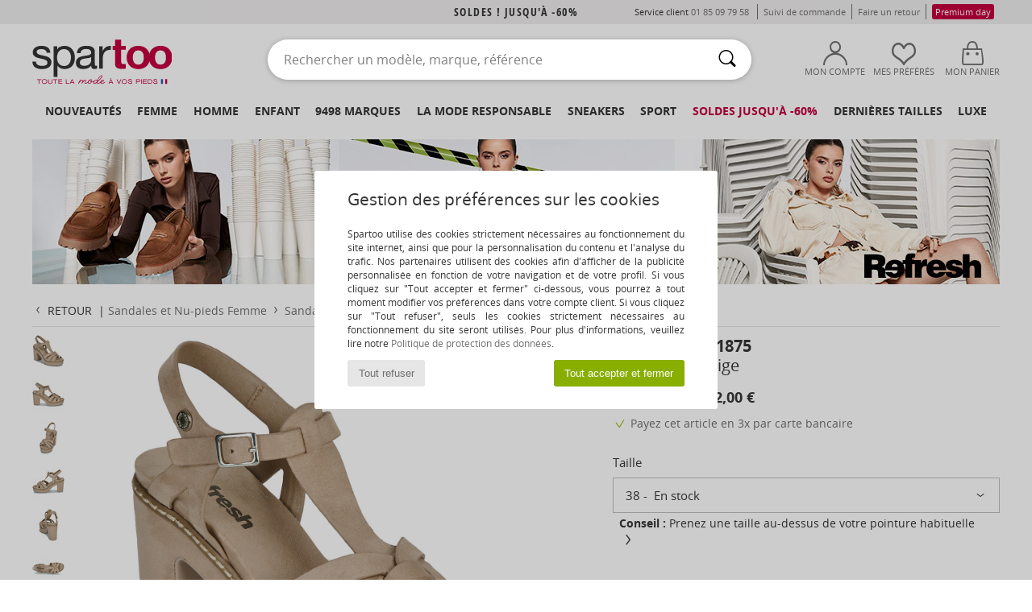

--- FILE ---
content_type: text/html; charset=UTF-8
request_url: https://www.spartoo.com/Refresh-171875-x27133188.php
body_size: 55954
content:

	<!DOCTYPE html>
		<html>
		<head>
			<meta charset="utf-8" />
			<meta name="viewport" content="width=device-width, initial-scale=1.0, minimum-scale=1.0, maximum-scale=1.0, user-scalable=no">
			<meta name="msapplication-navbutton-color" content="#C30040" />
			<meta http-equiv="Content-Type" content="text/html; charset=utf-8" /><meta name="robots" content="noodp" /><link rel="alternate" media="only screen and (max-width: 640px)" href="https://www.spartoo.com/mobile/Refresh-171875-x27133188.php" /><link rel="alternate" media="handheld" href="https://www.spartoo.com/mobile/Refresh-171875-x27133188.php" /><link rel="image_src" href="https://photos6.spartoo.com/photos/271/27133188/27133188_1200_A.jpg" /><title>Refresh 171875 Beige - Livraison Gratuite | Spartoo ! - Chaussures Sandale Femme 42,00 €</title>
				<meta name="description" content=" Invitez la mode dans votre dressing avec ce superbe nu-pieds griffé Refresh ! Ses brides en textile et sa semelle en caoutchouc sont les garantes de sa qualité de confection.    De quoi avancer au cœur de l'été du bon pied ! - 171875 - Beige Femme 42,00 € - Spartoo" />
				<link rel="canonical" href="https://www.spartoo.com/Refresh-171875-x27133188.php" />
			<meta name="keywords" content="spartoo, spartoo.com, 171875, Refresh, sandales et nu-pieds, femme, beige" />
			<meta property="fb:app_id"		content="290230251092533" />
			<meta property="fb:admins"		content="100003390191284" />
			<meta property="og:locale"		content="fr_FR" />
			<meta property="og:type"		content="spartoo_com:article" />
			<meta property="og:url"			content="https://www.spartoo.com/Refresh-171875-x27133188.php" />
			<meta property="og:title"		content="Refresh - 171875" />
			<meta property="og:image"		content="https://photos6.spartoo.com/photos/271/27133188/27133188_350_A.jpg" />
			<meta property="og:description"	content=" Invitez la mode dans votre dressing avec ce superbe nu-pieds griffé Refresh ! Ses brides en textile et sa semelle en caoutchouc sont les garantes de sa qualité de confection.    De quoi avancer au cœur de l'été du bon pied ! - Couleur : Beige - Chaussures Femme 42,00 €" />
		<link rel="stylesheet" href="https://imgext.spartoo.com/css/styles_desktop_SP-202601282.css" media="all" />
		<link rel="stylesheet" href="https://imgext.spartoo.com/css/css_desktop_SP_fr-202601282.css" media="all" />
	<link rel="search" type="application/opensearchdescription+xml" title="www.spartoo.com" href="/searchEngine.xml" />
		<script type="text/javascript" nonce="5e5cf8b9927f7deab1b8cc8e17672912">
			window.onerror = function (msg, err_url, line, column, error) {

				if(msg == "ResizeObserver loop limit exceeded" ||
					msg == "ResizeObserver loop completed with undelivered notifications.") {
					return;
				}

				let details = "";
				if(typeof error != "undefined" && error !== null) {
					if(typeof error.stack == "string") {
						details = error.stack;
					} else if(typeof error.toString == "function") {
						details = error.toString();
					}
				}

				var source_code = document.documentElement.innerHTML.split("\n");
				source_code.splice(line + 0, source_code.length - (line + 0));
				source_code.splice(0, line - 0);

				var post_data = "action=insert&msg=" + encodeURIComponent(msg)
					+ "&err_url=" + encodeURIComponent(err_url)
					+ "&line=" + encodeURIComponent(line)
					+ "&column=" + encodeURIComponent(column)
					+ "&error=" + encodeURIComponent(details)
					+ "&browser=" + encodeURIComponent(navigator.userAgent)
					+ "&source_code=" + encodeURIComponent(source_code.join("\n"));

				var XhrObj = new XMLHttpRequest();

				XhrObj.open("GET", "/ajax/save_javascript_error.php" + "?" + post_data);

				XhrObj.send(null);
			};
		</script>
	<script type="text/javascript" crossorigin="anonymous" src="https://imgext.spartoo.com/js/min/js_desktop_fr.min-202601282.js"></script>
	<script type="text/javascript" crossorigin="anonymous" src="https://imgext.spartoo.com/js/min/js_async_fr.min-202601282.js" async defer ></script>
	<script type="text/javascript" crossorigin="anonymous" src="https://imgext.spartoo.com/js/libext/jquery/jquery.produits.js"></script>
		<link rel="apple-touch-icon" sizes="180x180" href="https://imgext.spartoo.com/images/favicon/apple-touch-icon.png" />
		<link rel="icon" type="image/png" sizes="32x32" href="https://imgext.spartoo.com/images/favicon/favicon-32x32.png" />
		<link rel="icon" type="image/png" sizes="16x16" href="https://imgext.spartoo.com/images/favicon/favicon-16x16.png" />
		<link rel="manifest" href="/images/favicon/manifest.json" />
		<link rel="mask-icon" href="https://imgext.spartoo.com/images/favicon/safari-pinned-tab.svg" color="#C30040" />
		<meta name="theme-color" content="#C30040" /><style type="text/css" media="all">@import "https://imgext.spartoo.com/css/productList_SP-202601282.css";</style><script type="text/javascript">
			var size_selected = false;
			function sessionCustomer(id){
				var sessionId = parseInt(id);
				return sessionId;
			}
			var sessionId = parseInt(0)</script>
</head>

<body>
	<script type="text/javascript">
		$(function(){
			update_product_size_selected();
			referer_js=0;
			$('#prodcard_return').show();
			$('#prodcard_return').removeAttr('disabled');
		});
	</script><div id="maskBlack" onclick="hide(document.getElementById('maskBlack'));hide(document.getElementById('size_grid'));return false;"></div>
				<a class="skip-link" href="#skip-link-anchor">Aller au contenu principal</a>
			<div id="popup_alert_parent"></div>
			<script>
				/**
				 * Fonction qui détermine si on met les cookies selon le choix du visiteur + gestion gtag
				 * @param  bool $allow_cookies Choix du visiteur du l'acceptation des cookies (1 ou 0)
				 */
				function verifCookies(allow_cookies){

					if(typeof gtag != "undefined") {
						if(allow_cookies == 1) {
							gtag("consent", "update", {
								"ad_storage": "granted",
								"analytics_storage": "granted",
								"ad_user_data": "granted",
								"ad_personalization": "granted"
							});
						} else {
							gtag("consent", "update", {
								"ad_storage": "denied",
								"analytics_storage": "denied",
								"ad_user_data": "denied",
								"ad_personalization": "denied"
							});
						}
					}

					if(allow_cookies == 1) {
						window.uetq = window.uetq || [];
						window.uetq.push("consent", "update", {"ad_storage": "granted"});
					} else {
						window.uetq = window.uetq || [];
						window.uetq.push("consent", "update", {"ad_storage": "denied"});
					}

					// #1208822 - Activation des tags
					if(allow_cookies == 1 && typeof load_tag === "function") {
						load_tag();
						setTimeout(unload_tag, SP.tags.timeout);
					}

					if($.ajax) {
						$.ajax({
							type: "GET",
							url: "../ajax/allow_cookies.php",
							data: "allow_cookies=" + allow_cookies
						}).done(function(result) {
							$(".cookies_info").hide();
						});
					} else {
						$(".cookies_info").hide();
					}
				}
			</script>


			<div class="cookies_info">
				<div class="cookies_info-pop">
					<div class="cookies_info-pop-title">Gestion des préférences sur les cookies</div>
					<div class="cookies_info-pop-text">Spartoo utilise des cookies strictement nécessaires au fonctionnement du site internet, ainsi que pour la personnalisation du contenu et l'analyse du trafic. Nos partenaires utilisent des cookies afin d'afficher de la publicité personnalisée en fonction de votre navigation et de votre profil. Si vous cliquez sur "Tout accepter et fermer" ci-dessous, vous pourrez à tout moment modifier vos préférences dans votre compte client. Si vous cliquez sur "Tout refuser", seuls les cookies strictement nécessaires au fonctionnement du site seront utilisés. Pour plus d'informations, veuillez lire notre <a href="https://www.spartoo.com/cnil.php">Politique de protection des données</a>.</div>
					<div class="cookies_info-pop-buttons">
						<button class="cookies_info-pop-buttons-refuse" onclick="javascript:verifCookies(0);">Tout refuser</button>
						<button class="cookies_info-pop-buttons-accept" onclick="javascript:verifCookies(1);">Tout accepter et fermer</button>
					</div>
				</div>
			</div><script>
			var TEXT_SEARCH_SUGGESTIONS = "Suggestions de recherche";
			var HEADER_MENU_TREND_NOW = "Tendances du moment";
			var TEXT_SEARCH_BEST_SALES = "Meilleures Ventes";
			var testAB_MDR4 = null;
		</script>
			<script>
				$(
					function(){
						SP.HeaderFront.header_services_init([{"index":"Soldes ! jusqu'\u00e0 -60%"},{"index":"Livraison gratuite et retour offert"}], 0, 105);
					}
				);
			</script><div id="header_services"><div></div></div><div id="parent">
			<script type="text/javascript">
				function timer_op_right() {}
			</script>
				<header id="header">
					<div class="topLine">
						<div>
							<span>
							Service client&nbsp;
							<a id="callNumber" href="tel:01 85 09 79 58">01 85 09 79 58<span id="call_horaires">lundi - vendredi : 9h - 22h | samedi - dimanche : 9h - 17h (prix d'un appel local)</span></a>&nbsp;
							</span>
							<a href="https://www.spartoo.com/compte.php?commande=1" >Suivi de commande</a>
							<a href="javascript:faq_popup('retour');">Faire un retour</a>
							<a href="premium.php"><span class="topLine_premiumDay">Premium day</span></a>
							
							
						</div>
					</div>
						<div class="header_top">
					<a href="/" class="logo">
						<img src="https://imgext.spartoo.com/includes/languages/french/images/topLogo.svg" alt="Spartoo" />
					</a>
						<form  class="searchContainer search headerSearch" action="search.php" method="get" id="form_search"><input class="headerSearchBar" type="text" name="keywords" id="keywords_field" autocomplete="off" value="" onfocus="completeSearchEngine();" onclick="displayDefaultResults();" placeholder="Rechercher un modèle, marque, référence"  /><button id="submit_search" class="valid_search" type="submit" aria-label="Rechercher"><i class="icon-rechercher"></i></button>
						</form>
						<div class="headerOptions">
							<div class="headerOption">

								<a href="https://www.spartoo.com/compte.php" ><i class="icon-persoCompte "></i>Mon compte</a></div><div class="headerOption">
				<a href="https://www.spartoo.com/wishList_sp.php"><i class="icon-coeur"></i>Mes Préférés</a></div>			<div class="headerOption" onmouseover="if(typeof(get_panier_hover) != 'undefined'){get_panier_hover();}">
								<a href="panier.php"><i class="icon-panier"></i>Mon panier</a><div id="topPanier">
								</div>
							</div>
						</div>
					</div>
				</header>
		
		<nav id="nav"><ul id="onglets" onmouseover="if(typeof SP != 'undefined' && typeof SP.front != 'undefined' && typeof SP.front.lazyLoader != 'undefined'){ SP.front.lazyLoader.lazyHeader(); }"><div style="width:calc((100% - 1200px)/2);"></div>
			<li><a href="chaussures-nouvelle-collection.php" >Nouveautés</a>
				<div id="menuGlobal">
					<div>
						<div class="headerMenu_linkListTitle"><a href="chaussures-nouvelle-collection-femme.php" >Femme</a></div>
						<div class="listLiens_specialLink_newF" style="background: url(https://imgext.spartoo.com/images//header_menu_new_sprite_ah---20251215.jpg) no-repeat 0 0;"></div>
						<div><a href="chaussures-nouvelle-collection-femme.php" >Collection Automne / Hiver</a></div>
						<a href="chaussures-nouvelle-collection-femme-chaussures.php" >Nouveautés chaussures</a><br />
						<a href="chaussures-nouvelle-collection-femme-vetements.php" >Nouveautés vêtements</a><br />
						<a href="chaussures-nouvelle-collection-femme-sacs.php" >Nouveautés sacs</a><br />&nbsp;<br />
						<a href="nouvelle-collection-semaine-femme.php" >Nouveautés de cette semaine</a> <br />
						<a href="nouvelle-collection-mois-femme.php" >Nouveautés de ce mois</a> <br />
						<div><a href="Petits-prix-st-11975-0-femme.php" >Sélection femme à moins de 70€  <i class="icon-flecheDroite"></i></a></div>
						<div><a href="chaussures-nouvelle-collection-femme.php" >Toutes les nouveautés de la saison</a> <i class="icon-flecheDroite"></i></div>
					</div><div>
						<div class="headerMenu_linkListTitle"><a href="chaussures-nouvelle-collection-homme.php" >Homme</a></div>
						<div class="listLiens_specialLink_newH" style="background: url(https://imgext.spartoo.com/images//header_menu_new_sprite_ah---20251215.jpg) no-repeat 0 -87px;"></div>
						<div><a href="chaussures-nouvelle-collection-homme.php" >Collection Automne / Hiver</a></div>
						<a href="chaussures-nouvelle-collection-homme-chaussures.php" >Nouveautés chaussures</a><br />
						<a href="chaussures-nouvelle-collection-homme-vetements.php" >Nouveautés vêtements</a><br />
						<a href="chaussures-nouvelle-collection-homme-sacs.php" >Nouveautés sacs</a><br />&nbsp;<br />
						<a href="nouvelle-collection-semaine-homme.php" >Nouveautés de cette semaine</a><br/>
						<a href="nouvelle-collection-mois-homme.php" >Nouveautés de ce mois</a><br />
						<div><a href="Petits-prix-st-11975-0-homme.php" >Sélection homme à moins de 70€  <i class="icon-flecheDroite"></i></a></div>
						<div><a href="chaussures-nouvelle-collection-homme.php" >Toutes les nouveautés de la saison</a> <i class="icon-flecheDroite"></i></div>
					</div><div>
						<div class="headerMenu_linkListTitle"><a href="chaussures-nouvelle-collection-enfants.php" >Enfant</a></div>
						<div class="listLiens_specialLink_newK" style="background: url(https://imgext.spartoo.com/images//header_menu_new_sprite_ah---20251215.jpg) no-repeat 0 -174px;"></div>
						<div><a href="chaussures-nouvelle-collection-enfants.php" >Collection Automne / Hiver</a></div>
						<a href="chaussures-nouvelle-collection-enfants-chaussures.php" >Nouveautés chaussures</a><br />
						<a href="chaussures-nouvelle-collection-enfants-vetements.php" >Nouveautés vêtements</a><br />
						<a href="chaussures-nouvelle-collection-enfants-sacs.php" >Nouveautés sacs</a><br />&nbsp;<br />
						<a href="nouvelle-collection-semaine-enfants.php" >Nouveautés de cette semaine</a><br/>
						<a href="nouvelle-collection-mois-enfants.php" >Nouveautés de ce mois</a> <br />
						<div><a href="Petits-prix-st-11975-0-enfants.php" >Sélection enfant à moins de 70€  <i class="icon-flecheDroite"></i></a></div>
						<div><a href="chaussures-nouvelle-collection-enfants.php" >Toutes les nouveautés de la saison</a> <i class="icon-flecheDroite"></i></div>
					</div><div>
						<div class="headerMenu_linkListTitle"><a href="univers-luxe.php?classement=NEW_PRODUCTS" >Luxe</a></div>
						<div class="listLiens_specialLink_newK" style="background: url(https://imgext.spartoo.com/images//header_menu_luxe---20251215.jpg) no-repeat 0 0;"></div>
						<div><a href="univers-luxe.php?classement=NEW_PRODUCTS" >Collection Automne / Hiver</a></div>
						<a href="univers-luxe-chaussures.php?classement=NEW_PRODUCTS" >Nouveautés chaussures</a><br />
						<a href="univers-luxe-vetements.php?classement=NEW_PRODUCTS" >Nouveautés vêtements</a><br />
						<a href="univers-luxe-sacs.php?classement=NEW_PRODUCTS" >Nouveautés sacs</a><br />
						<br />
						<br /><br /><br />
						<div><a href="univers-luxe.php?classement=NEW_PRODUCTS" >Toutes les nouveautés de la saison</a> <i class="icon-flecheDroite"></i></div>
					</div><div><div class="headerMenu_linkListTitle"><a href="tendances-mode.php?filterGender=f">Inspirations Femme</a></div><a href="tendances-mode.php?tendance_id=32257" >New Preppy</a><br /><a href="tendances-mode.php?tendance_id=32209" >Superpositions</a><br /><a href="tendances-mode.php?tendance_id=32161" >Shades of brown</a><br /><a href="tendances-mode.php?tendance_id=32113" >Cool girl energy</a><br /><div class="headerMenu_linkListTitle"><a href="tendances-mode.php?filterGender=h" class="header_gender_trend_link">Inspirations Homme</a></div><a href="tendances-mode.php?tendance_id=32281" >Coloris de saison</a><br /><a href="tendances-mode.php?tendance_id=32233" >City break</a><br /><a href="tendances-mode.php?tendance_id=32185" >Douces mailles</a><br /><a href="tendances-mode.php?tendance_id=32137" >Pulls de saison</a><br />
					<a href="service_cadeau.php" class="header_carteKdo" style="margin-top:20px;">
						<img class="lazyHeader" src="https://imgext.spartoo.com/images/trans.gif" data-original="https://imgext.spartoo.com/images/header_menu_carteKdo.gif" alt="Offrez la mode en cadeau" />
						Carte cadeau
					</a>
				</div><div class="headerMenu_linkMagtoo"><a href="http://www.magtoo.fr" target="_blank" rel="noopener"><img class="lazyHeader" src="https://imgext.spartoo.com/images/trans.gif" data-original="https://imgext.spartoo.com/images/magtoo.gif" alt="Mag mode en ligne" /></a></div>
			</div>
		</li>
		<li><a href="femme.php">Femme</a>
			<div id="menuFemme"><div>
					<div class="headerMenu_linkListTitle"><a href="chaussures-femmes.php" >Chaussures femmes</a></div>
					<a href="Basket-femme-st-10217-10157-0.php" ><i class="icon-sneakers"></i> Baskets mode</a><br /><a href="Bottine-femme-st-10217-10127-0.php" ><i class="icon-boots"></i> Bottines / Boots</a><br /><a href="Mule-Sabot-femme-st-10217-10139-0.php" ><i class="icon-mules"></i> Mules / Sabots</a><br /><a href="Botte-femme-st-10217-10124-0.php" ><i class="icon-bottes"></i> Bottes</a><br /><a href="Sandale-femme-st-10217-10148-0.php" ><i class="icon-sandales"></i> Sandales et Nu-pieds</a><br /><a href="Chaussons-femme-st-10217-10141-0.php" ><i class="icon-chaussons"></i> Pantoufles / Chaussons</a><br /><a href="Derbies-et-Richelieu-femme-st-10217-10156-0.php" ><i class="icon-derbies"></i> Derbies & Richelieu</a><br /><a href="Mocassins-et-Chaussures-bateau-femme-st-10217-10129-0.php" ><i class="icon-mocassins"></i> Mocassins & Chaussures bateau</a><br /><a href="Chaussures-de-sport-femme-st-10217-10005-0.php" ><i class="icon-sport"></i> Chaussures de sport</a><br /><a href="Escarpin-femme-st-10217-10134-0.php" ><i class="icon-escarpins"></i> Escarpins</a><br /><a href="Ballerine-femme-st-10217-10119-0.php" ><i class="icon-ballerines"></i> Ballerines / Babies</a><br /><a href="tong-femme-st-10217-10155-0.php" ><i class="icon-tongs"></i> Tongs</a><br />
					<div><a href="Petits-prix-st-11975-0-femme-chaussures.php" >Chaussures femme à moins de 70€  <i class="icon-flecheDroite"></i></a></div>
					<div><a href="chaussures-femmes.php" >Toutes les chaussures femme <i class="icon-flecheDroite"></i></a></div>
				</div><div>
					<div class="headerMenu_linkListTitle"><a href="vetements-femme.php" >Vêtements femme</a></div>
					<a href="Jeans-femme-st-10617-10176-0.php" ><i class="icon-jeans"></i> Jeans</a><br /><a href="Manteaux-femme-st-10617-10168-0.php" ><i class="icon-manteaux"></i> Manteaux</a><br /><a href="Vestes-femme-st-10617-10174-0.php" ><i class="icon-vestes"></i> Vestes</a><br /><a href="Pulls-ET-Gilets-femme-st-10617-10171-0.php" ><i class="icon-pulls"></i> Pulls & Gilets</a><br /><a href="T-shirts-ET-Polos-femme-st-10617-10170-0.php" ><i class="icon-tshirt"></i> T-shirts & Polos</a><br /><a href="Sweats-ET-Polaires-femme-st-10617-10801-0.php" ><i class="icon-sweats"></i> Sweats & Polaires</a><br /><a href="Robes-femme-st-10617-10515-0.php" ><i class="icon-robes"></i> Robes</a><br /><a href="Joggings-ET-Survetements-femme-st-10617-10997-0.php" ><i class="icon-joggings"></i> Joggings & Survêtements</a><br /><a href="Pantalons-femme-st-10617-10179-0.php" ><i class="icon-pantalons"></i> Pantalons</a><br /><a href="Chemises-ET-Tuniques-femme-st-10617-10183-0.php" ><i class="icon-blouses"></i> Tops / Blouses</a><br /><a href="Chemises-femme-st-10617-10166-0.php" ><i class="icon-chemises"></i> Chemises</a><br /><a href="Jupes-femme-st-10617-10508-0.php" ><i class="icon-jupes"></i> Jupes</a><br />
					<div><a href="Petits-prix-st-11975-0-femme-vetements.php" >Vêtements femme à moins de 70€  <i class="icon-flecheDroite"></i></a></div>
					<div><a href="vetements-femme.php" >Tous les vêtements femme <i class="icon-flecheDroite"></i></a></div>
				</div><div>
					<div class="headerMenu_linkListTitle"><a href="Sous-vetements-st-11474-0-femme.php" >Sous-vêtements femme</a></div>
					<a href="Culottes-ET-autres-bas-femme-st-11474-11392-0.php" ><i class="icon-slips"></i> Culottes & autres bas</a><br /><a href="Soutiens-Gorge-ET-Brassieres-femme-st-11474-10191-0.php" ><i class="icon-soutifs"></i> Soutiens-Gorge & Brassières</a><br /><a href="Autres-types-de-lingerie-femme-st-11474-11393-0.php" ><i class="icon-underwear"></i> Autres types de lingerie</a><br />
					<br />
					<div class="headerMenu_linkListTitle"><a href="sacs-femme.php" >Sacs femme</a></div>
					<a href="Sac-a-main-femme-st-10568-10160-0.php" ><i class="icon-sacamain"></i> Sacs à main</a><br /><a href="sac-a-dos-femme-st-10568-10162-0.php" ><i class="icon-sacados"></i> Sacs à dos</a><br /><a href="Sac-bandouliere-femme-st-10568-10147-0.php" ><i class="icon-bandouliere"></i> Besaces / Sacs bandoulière</a><br /><a href="Valise-femme-st-10568-10215-0.php" ><i class="icon-valise"></i> Valises</a><br /><a href="Sac-de-voyage-femme-st-10568-10213-0.php" ><i class="icon-valise"></i> Sacs de voyage</a><br /><a href="Cabas-Sac-shopping-femme-st-10568-10674-0.php" ><i class="icon-cabas"></i> Cabas / Sacs shopping</a><br /><a href="sacoche-femme-st-10568-10677-0.php" ><i class="icon-pochette"></i> Pochettes / Sacoches</a><br />
					<div><a href="Petits-prix-st-11975-0-femme-sacs.php" >Sacs femme à moins de 70€  <i class="icon-flecheDroite"></i></a></div>
					<div><a href="sacs-femme.php" >Tous les sacs femme <i class="icon-flecheDroite"></i></a></div>
				</div><div>
					<div class="headerMenu_linkListTitle"><a href="beaute-femme.php" >Beauté</a></div>
					<a href="Parfums-femme-st-485-426-0.php" ><i class="icon-parfums"></i> Parfums</a><br /><a href="Soins-cheveux-femme-st-485-428-0.php" ><i class="icon-shampoing"></i> Soins cheveux</a><br /><a href="Maquillage-yeux-femme-st-485-422-0.php" ><i class="icon-yeux"></i> Maquillage yeux</a><br /><a href="Ongles-femme-st-485-425-0.php" ><i class="icon-ongles"></i> Ongles</a><br />
					<br /><div class="headerMenu_linkListTitle"><a href="univers-luxe.php">Luxe</a></div>
					<a href="Bottine-femme-st-10641-10127-0.php" ><i class="icon-boots"></i> Bottines / Boots</a><br /><a href="Vestes-femme-st-10641-10174-0.php" ><i class="icon-vestes"></i> Vestes</a><br /><a href="Basket-femme-st-10641-10157-0.php" ><i class="icon-sneakers"></i> Baskets mode</a><br />
					<br>
					<div class="headerMenu_linkListTitle"><a href="montres-femme.php" >Bijoux</a></div>
					<a href="Bijoux-femme-st-17-10522-0.php" ><i class="icon-bijoux"></i> Bijoux</a><br /><a href="Lunettes-de-soleil-femme-st-17-9847-0.php" ><i class="icon-solaire"></i> Lunettes de soleil</a><br /><a href="Montres-femme-st-17-10494-0.php" ><i class="icon-montres"></i> Montres</a><br />
				</div><div>
					<div class="headerMenu_linkListTitle"><a href="chaussures-vetements-sport-femme.php#rst">Sport</a></div>
					<a href="selection-chaussures-vetements-bmx-skate-413-femme.php" ><i class="icon-skate2"></i> BMX / Skate</a><br /><a href="selection-chaussures-vetements-sport-indoor-402-femme.php" ><i class="icon-indoor"></i> Sport Indoor</a><br /><a href="selection-chaussures-vetements-fitness-training-405-femme.php" ><i class="icon-fitness"></i> Fitness / Training</a><br /><a href="selection-chaussures-vetements-randonnee-412-femme.php" ><i class="icon-rando"></i> Randonnée</a><br />
					<br />
					<div class="headerMenu_linkListTitle" style="font-family: OpenSansCond, Arial, sans-serif;">Voir la sélection</div>
					<a href="made-in-france-st-11562-0-femme.php" ><img src="https://imgext.spartoo.com/images//flags_alt/flag_fr.png" width="15" alt="Made in France" /> Made in France</a><br />
					<a href="chaussure-ecoresponsable-femme.php" ><i class="icon-eco" style="color: #428863;"></i> Écoresponsable</a><br />
					<a href="Garantie-du-prix-le-plus-bas-st-11940-0-femme.php" >La garantie du prix le plus bas</a><br />
					<a href="Petits-prix-st-11975-0-femme.php" >Sélection à moins de 70€</a><br />
					<div class="headerMenu_linkListTitle"><a href="tendances-mode.php?filterGender=f" class="header_gender_trend_link">Inspirations</a></div>
					<a href="service_cadeau.php" class="header_carteKdo" style="margin-top:20px;">
						<img class="lazyHeader" src="https://imgext.spartoo.com/images/trans.gif" data-original="https://imgext.spartoo.com/images/header_menu_carteKdo.gif" alt="Offrez la mode en cadeau" />
						Carte cadeau
					</a>
				</div></div>
		</li>
		<li><a href="homme.php">Homme</a>
			<div id="menuHomme">
				<div>
					<div class="headerMenu_linkListTitle"><a href="chaussures-hommes.php" >Chaussures hommes</a></div>
					<a href="Basket-homme-st-10218-10157-0.php" ><i class="icon-sneakers"></i> Baskets mode</a><br /><a href="Bottine-homme-st-10218-10127-0.php" ><i class="icon-boots"></i> Bottines / Boots</a><br /><a href="Derbies-et-Richelieu-homme-st-10218-10156-0.php" ><i class="icon-derbies"></i> Derbies & Richelieu</a><br /><a href="Mule-Sabot-homme-st-10218-10139-0.php" ><i class="icon-mules"></i> Mules / Sabots</a><br /><a href="Chaussons-homme-st-10218-10141-0.php" ><i class="icon-chaussons"></i> Pantoufles / Chaussons</a><br /><a href="Chaussures-de-sport-homme-st-10218-10005-0.php" ><i class="icon-sport"></i> Chaussures de sport</a><br /><a href="Botte-homme-st-10218-10124-0.php" ><i class="icon-bottes"></i> Bottes</a><br /><a href="Mocassins-et-Chaussures-bateau-homme-st-10218-10129-0.php" ><i class="icon-mocassins"></i> Mocassins & Chaussures bateau</a><br /><a href="Chaussure-Skate-homme-st-10218-10150-0.php" ><i class="icon-skate"></i> Skate</a><br /><a href="Slip-ons-homme-st-10218-10152-0.php" ><i class="icon-slipon"></i> Slip ons</a><br /><a href="tong-homme-st-10218-10155-0.php" ><i class="icon-tongs"></i> Tongs</a><br /><a href="Sandale-homme-st-10218-10148-0.php" ><i class="icon-sandales"></i> Sandales et Nu-pieds</a><br />
					<div><a href="Petits-prix-st-11975-0-homme-chaussures.php" >Chaussures homme à moins de 70€  <i class="icon-flecheDroite"></i></a></div>
					<div><a href="chaussures-hommes.php" >Toutes les chaussures homme <i class="icon-flecheDroite"></i></a></div>
				</div><div>
					<div class="headerMenu_linkListTitle"><a href="vetements-homme.php" >Vêtements homme</a></div>
					<a href="T-shirts-ET-Polos-homme-st-10617-10170-0.php" ><i class="icon-tshirt"></i> T-shirts & Polos</a><br /><a href="Manteaux-homme-st-10617-10168-0.php" ><i class="icon-manteaux"></i> Manteaux</a><br /><a href="Vestes-homme-st-10617-10174-0.php" ><i class="icon-vestes"></i> Vestes</a><br /><a href="Jeans-homme-st-10617-10176-0.php" ><i class="icon-jeans"></i> Jeans</a><br /><a href="Sweats-ET-Polaires-homme-st-10617-10801-0.php" ><i class="icon-sweats"></i> Sweats & Polaires</a><br /><a href="Joggings-ET-Survetements-homme-st-10617-10997-0.php" ><i class="icon-joggings"></i> Joggings & Survêtements</a><br /><a href="Chemises-homme-st-10617-10166-0.php" ><i class="icon-chemises"></i> Chemises</a><br /><a href="Pulls-ET-Gilets-homme-st-10617-10171-0.php" ><i class="icon-pulls"></i> Pulls & Gilets</a><br /><a href="Pantalons-homme-st-10617-10179-0.php" ><i class="icon-pantalons"></i> Pantalons</a><br /><a href="Shorts-ET-Bermudas-homme-st-10617-10181-0.php" ><i class="icon-bermudas"></i> Shorts & Bermudas</a><br /><a href="Pyjamas-homme-st-10617-9988-0.php" ><i class="icon-pyjamas"></i> Pyjamas</a><br /><a href="Maillots-de-bain-homme-st-10617-10193-0.php" ><i class="icon-maillotsbain"></i> Maillots & Shorts de bain </a><br />
					<div><a href="Petits-prix-st-11975-0-homme-vetements.php" >Vêtements homme à moins de 70€  <i class="icon-flecheDroite"></i></a></div>
					<div><a href="vetements-homme.php" >Tous les vêtements homme <i class="icon-flecheDroite"></i></a></div>
				</div><div>
					<div class="headerMenu_linkListTitle"><a href="Sous-vetements-st-11474-0-homme.php" >Sous-vêtements homme</a></div>
					<a href="Boxers-homme-st-11474-10185-0.php" ><i class="icon-boxers"></i> Boxers</a><br /><a href="Calecons-homme-st-11474-10187-0.php" ><i class="icon-calecons"></i> Caleçons</a><br /><a href="Slips-homme-st-11474-10190-0.php" ><i class="icon-slips"></i> Slips</a><br />
					<br />
					<div class="headerMenu_linkListTitle"><a href="sacs-homme.php" >Sacs homme</a></div>
					<a href="sac-a-dos-homme-st-10568-10162-0.php" ><i class="icon-sacados"></i> Sacs à dos</a><br /><a href="sacoche-homme-st-10568-10677-0.php" ><i class="icon-pochette"></i> Pochettes / Sacoches</a><br /><a href="Valise-homme-st-10568-10215-0.php" ><i class="icon-valise"></i> Valises</a><br /><a href="Sac-de-voyage-homme-st-10568-10213-0.php" ><i class="icon-valise"></i> Sacs de voyage</a><br /><a href="portefeuille-homme-st-10568-10201-0.php" ><i class="icon-portefeuille"></i> Portefeuilles / Porte-monnaie</a><br /><a href="porte-document-homme-st-10568-10683-0.php" ><i class="icon-portedoc"></i> Porte-Documents / Serviettes</a><br /><a href="Sac-bandouliere-homme-st-10568-10147-0.php" ><i class="icon-bandouliere"></i> Besaces / Sacs bandoulière</a><br />
					<div><a href="Petits-prix-st-11975-0-homme-sacs.php" >Sacs homme à moins de 70€  <i class="icon-flecheDroite"></i></a></div>
					<div><a href="sacs-homme.php" >Tous les sacs homme <i class="icon-flecheDroite"></i></a></div>
				</div><div>
					<div class="headerMenu_linkListTitle"><a href="beaute-homme.php" >Beauté</a></div>
					<a href="Parfums-homme-st-485-426-0.php" ><i class="icon-parfums"></i> Parfums</a><br /><a href="Soins-cheveux-homme-st-485-428-0.php" ><i class="icon-shampoing"></i> Soins cheveux</a><br /><a href="Accessoires-beaute-homme-st-485-429-0.php" ><i class="icon-beaute"></i> Accessoires beauté</a><br />
					<br />
					<div class="headerMenu_linkListTitle"><a href="univers-luxe.php">Luxe</a></div>
					<a href="Vestes-homme-st-10641-10174-0.php" ><i class="icon-vestes"></i> Vestes</a><br /><a href="T-shirts-ET-Polos-homme-st-10641-10170-0.php" ><i class="icon-tshirt"></i> T-shirts & Polos</a><br /><a href="Basket-homme-st-10641-10157-0.php" ><i class="icon-sneakers"></i> Baskets mode</a><br /><a href="Manteaux-homme-st-10641-10168-0.php" ><i class="icon-manteaux"></i> Manteaux</a><br />
					<br>
					<div class="headerMenu_linkListTitle"><a href="montres-homme.php" >Bijoux</a></div>
					<a href="Bijoux-homme-st-17-10522-0.php" ><i class="icon-bijoux"></i> Bijoux</a><br /><a href="Montres-homme-st-17-10494-0.php" ><i class="icon-montres"></i> Montres</a><br /><a href="Lunettes-de-soleil-homme-st-17-9847-0.php" ><i class="icon-solaire"></i> Lunettes de soleil</a><br />
				</div><div>
					<div class="headerMenu_linkListTitle"><a href="chaussures-vetements-sport-homme.php#rst">Sport</a></div>
					<a href="selection-chaussures-vetements-bmx-skate-413-homme.php" ><i class="icon-skate2"></i> BMX / Skate</a><br /><a href="selection-chaussures-vetements-sport-indoor-402-homme.php" ><i class="icon-indoor"></i> Sport Indoor</a><br /><a href="selection-chaussures-vetements-running-trail-407-homme.php" ><i class="icon-running"></i> Running</a><br /><a href="selection-chaussures-vetements-randonnee-412-homme.php" ><i class="icon-rando"></i> Randonnée</a><br />
					<br />
					<div class="headerMenu_linkListTitle" style="font-family: OpenSansCond, Arial, sans-serif;">Voir la sélection</div>
					<a href="made-in-france-st-11562-0-homme.php" ><img src="https://imgext.spartoo.com/images//flags_alt/flag_fr.png" width="15" alt="Made in France" /> Made in France</a><br />
					<a href="chaussure-ecoresponsable-homme.php" ><i class="icon-eco" style="color: #428863;"></i> Écoresponsable</a><br />
					<a href="Garantie-du-prix-le-plus-bas-st-11940-0-homme.php" >La garantie du prix le plus bas</a><br />
					<a href="Petits-prix-st-11975-0-homme.php" >Sélection à moins de 70€</a><br />
					<div class="headerMenu_linkListTitle"><a href="tendances-mode.php?filterGender=h" class="header_gender_trend_link">Inspirations</a></div>
					<a href="service_cadeau.php" class="header_carteKdo" style="margin-top:20px;">
						<img class="lazyHeader" src="https://imgext.spartoo.com/images/trans.gif" data-original="https://imgext.spartoo.com/images/header_menu_carteKdo.gif" alt="Offrez la mode en cadeau" />
						Carte cadeau
					</a>
				</div>
			</div>
		</li>
		<li><a href="enfant.php">Enfant</a>
			<div id="menuEnfant">
				<div>
					<div class="headerMenu_linkListTitle"><a href="bebe.php" >Bébé (0-2 ans)</a></div>
					<a href="Basket-st-32-10157.php" ><i class="icon-sneakers"></i> Baskets mode</a><br /><a href="Sandale-st-32-10148.php" ><i class="icon-sandales"></i> Sandales et Nu-pieds</a><br /><a href="Bottine-st-32-10127.php" ><i class="icon-boots"></i> Bottines / Boots</a><br /><a href="Botte-st-32-10124.php" ><i class="icon-bottes"></i> Bottes</a><br /><a href="Chaussons-st-32-10141.php" ><i class="icon-chaussons"></i> Pantoufles / Chaussons</a><br />
					<a href="Bodies-st-32-12265.php" > Bodies</a><br /><a href="T-shirts-ET-Polos-st-32-10170.php" ><i class="icon-tshirt"></i> T-shirts & Polos</a><br /><a href="Jeans-st-32-10176.php" ><i class="icon-jeans"></i> Jeans</a><br />
					<br /><br />
					<div><a href="Petits-prix-st-11975-0-enfants.php" >Sélection à moins de 70€  <i class="icon-flecheDroite"></i></a></div>
					<div><a href="bebe-chaussures.php" >Toutes les chaussures <i class="icon-flecheDroite"></i></a></div>
					<div><a href="bebe-vetements.php" >Tous les vêtements <i class="icon-flecheDroite"></i></a></div>
					<div><a href="bebe-sacs.php" >Tous les sacs <i class="icon-flecheDroite"></i></a></div>
				</div><div>
					<div class="headerMenu_linkListTitle"><a href="enfants.php" >Enfant (2-12 ans)</a></div>
					<a href="Basket-st-33-10157.php" ><i class="icon-sneakers"></i> Baskets mode</a><br /><a href="Bottine-st-33-10127.php" ><i class="icon-boots"></i> Bottines / Boots</a><br /><a href="Sandale-st-33-10148.php" ><i class="icon-sandales"></i> Sandales et Nu-pieds</a><br /><a href="Botte-st-33-10124.php" ><i class="icon-bottes"></i> Bottes</a><br /><a href="Chaussons-st-33-10141.php" ><i class="icon-chaussons"></i> Pantoufles / Chaussons</a><br />
					<a href="T-shirts-ET-Polos-st-33-10170.php" ><i class="icon-tshirt"></i> T-shirts & Polos</a><br /><a href="Vestes-st-33-10174.php" ><i class="icon-vestes"></i> Vestes</a><br /><a href="Sweats-ET-Polaires-st-33-10801.php" ><i class="icon-sweats"></i> Sweats & Polaires</a><br />
					<a href="Cartable-st-33-10610.php" ><i class="icon-cartable"></i> Cartables</a><br /><a href="trousse-st-33-10566.php" ><i class="icon-trousse"></i> Trousses</a><br />
					<div><a href="Petits-prix-st-11975-0-enfants.php" >Sélection à moins de 70€  <i class="icon-flecheDroite"></i></a></div>
					<div><a href="enfants-chaussures.php" >Toutes les chaussures <i class="icon-flecheDroite"></i></a></div>
					<div><a href="enfants-vetements.php" >Tous les vêtements <i class="icon-flecheDroite"></i></a></div>
					<div><a href="enfants-sacs.php" >Tous les sacs <i class="icon-flecheDroite"></i></a></div>
				</div><div>
					<div class="headerMenu_linkListTitle"><a href="ados.php" >Ados (12-16 ans)</a></div>
					<a href="Basket-st-34-10157.php" ><i class="icon-sneakers"></i> Baskets mode</a><br /><a href="Bottine-st-34-10127.php" ><i class="icon-boots"></i> Bottines / Boots</a><br /><a href="Sandale-st-34-10148.php" ><i class="icon-sandales"></i> Sandales et Nu-pieds</a><br /><a href="Botte-st-34-10124.php" ><i class="icon-bottes"></i> Bottes</a><br /><a href="Chaussures-de-sport-st-34-10005.php" ><i class="icon-sport"></i> Chaussures de sport</a><br />
					<a href="T-shirts-ET-Polos-st-34-10170.php" ><i class="icon-tshirt"></i> T-shirts & Polos</a><br /><a href="Sweats-ET-Polaires-st-34-10801.php" ><i class="icon-sweats"></i> Sweats & Polaires</a><br /><a href="Vestes-st-34-10174.php" ><i class="icon-vestes"></i> Vestes</a><br />
					<a href="sac-a-dos-st-34-10162.php" ><i class="icon-sacados"></i> Sacs à dos</a><br /><a href="trousse-st-34-10566.php" ><i class="icon-trousse"></i> Trousses</a><br />
					<div><a href="Petits-prix-st-11975-0-enfants.php" >Sélection à moins de 70€  <i class="icon-flecheDroite"></i></a></div>
					<div><a href="ados-chaussures.php" >Toutes les chaussures <i class="icon-flecheDroite"></i></a></div>
					<div><a href="ados-vetements.php" >Tous les vêtements <i class="icon-flecheDroite"></i></a></div>
					<div><a href="ados-sacs.php" >Tous les sacs <i class="icon-flecheDroite"></i></a></div>
				</div>
				<div>
					<div class="headerMenu_linkListTitle"><a href="marques.php">Marques à la une</a></div>
					<a href="Citrouille-et-Compagnie-b1154-enfants.php" >Citrouille et Compagnie</a><br /><a href="Converse-b5-enfants.php" >Converse</a><br /><a href="Easy-Peasy-b7936-enfants.php" >Easy Peasy</a><br /><a href="GBB-b487-enfants.php" >GBB</a><br /><a href="Geox-b40-enfants.php" >Geox</a><br /><a href="Little-Mary-b806-enfants.php" >Little Mary</a><br /><a href="New-Balance-b337-enfants.php" >New Balance</a><br /><a href="Vans-b52-enfants.php" >Vans</a><br /><a href="adidas-enfants.php" >adidas</a><br />
					<div><a href="marques.php?gender=K" >Toutes les marques Enfant <i class="icon-flecheDroite"></i></a></div>
					<br>
					<div class="headerMenu_linkListTitle" style="font-family: OpenSansCond, Arial, sans-serif;">Voir la sélection</div>
					<a href="Garantie-du-prix-le-plus-bas-st-11940-0-enfants.php" >La garantie du prix le plus bas</a><br />
					<a href="Petits-prix-st-11975-0-enfants.php" >Sélection à moins de 70€</a><br>
				</div><div>
					<div class="headerMenu_linkListTitle" style="font-family: OpenSansCond, Arial, sans-serif; font-size: 15px;">Marque à la une</div><a href="Citrouille-et-Compagnie-b1154.php#rst">
						<img class="lazyHeader" src="https://imgext.spartoo.com/images/trans.gif" data-original="https://imgext.spartoo.com/images/header_kids_1154---20251215.jpg" alt="Citrouille et Compagnie" />
					</a>
		<a href="service_cadeau.php" class="header_carteKdo" style="margin-top:20px;">
						<img class="lazyHeader" src="https://imgext.spartoo.com/images/trans.gif" data-original="https://imgext.spartoo.com/images/header_menu_carteKdo.gif" alt="Offrez la mode en cadeau" />
						Carte cadeau
					</a>
				</div>
			</div>
		</li>
				<li>
					<a href="marques.php" id="headerMenuBrand">9498 Marques</a>
					<div id="menuBrand">
						<ul>
							<li>
								<p class="menuBrandDiv">Top 100</p>
								<div id="topBrand">
									<div class="listBrand"><span class="brandLetter">A</span><br /><a href="adidas.php" >adidas</a><br /><a href="Aigle-b16.php" >Aigle</a><br /><a href="Airstep-b511.php" >Airstep / A.S.98</a><br /><a href="Art-b105.php" >Art</a><br /><a href="Asics-b63.php" >Asics</a><br /><span class="brandLetter">B</span><br /><a href="birkenstock.php" >BIRKENSTOCK</a><br /><a href="BOSS-b41020.php" >BOSS</a><br />
						<a href="BOTD-b29549.php" class="bestBrand">BOTD</a>
						<br><a href="Barbour-b1933.php" >Barbour</a><br />
						<a href="Betty-London-b939.php" class="bestBrand">Betty London</a>
						<br><a href="Blundstone-b30403.php" >Blundstone</a><br /><a href="Buffalo-b22.php" >Buffalo</a><br /><span class="brandLetter">C</span><br /><a href="Camper-b32.php" >Camper</a><br />
						<a href="Carlington-b472.php" class="bestBrand">Carlington</a>
						<br>
						<a href="Casual-Attitude-b985.php" class="bestBrand">Casual Attitude</a>
						<br><a href="Caterpillar-b228.php" >Caterpillar</a><br />
						<a href="Citrouille-et-Compagnie-b1154.php" class="bestBrand">Citrouille et Compagnie</a>
						<br><a href="Clarks-b21.php" >Clarks</a><br /><a href="Coach-b59002.php" >Coach</a><br /><a href="Columbia-b23.php" >Columbia</a><br />
									</div>
									<div class="listBrand"><a href="Converse-b5.php" >Converse</a><br /><a href="Crocs-b508.php" >Crocs</a><br /><span class="brandLetter">D</span><br /><a href="Dorking-b680.php" >Dorking</a><br />
						<a href="Dr.-Martens-b76.php" class="bestBrand">Dr. Martens</a>
						<br>
						<a href="Dream-in-Green-b940.php" class="bestBrand">Dream in Green</a>
						<br><span class="brandLetter">E</span><br /><a href="Eastpak-b1278.php" >Eastpak</a><br />
						<a href="Easy-Peasy-b7936.php" class="bestBrand">Easy Peasy</a>
						<br><a href="El-Naturalista-b43.php" >El Naturalista</a><br /><span class="brandLetter">F</span><br /><a href="Faguo-b838.php" >Faguo</a><br />
						<a href="Fashion-brands-b68758.php" class="bestBrand">Fashion brands</a>
						<br>
						<a href="Fericelli-b984.php" class="bestBrand">Fericelli</a>
						<br><a href="Fluchos-b678.php" >Fluchos</a><br /><span class="brandLetter">G</span><br /><a href="G-Star-Raw-b1285.php" >G-Star Raw</a><br />
						<a href="GBB-b487.php" class="bestBrand">GBB</a>
						<br><a href="Gabor-b629.php" >Gabor</a><br /><a href="Geox-b40.php" >Geox</a><br /><a href="Giesswein-b243.php" >Giesswein</a><br /><a href="Gola-b73.php" >Gola</a><br /><a href="Guess-b775.php" >Guess</a><br />
									</div>
									<div class="listBrand"><span class="brandLetter">H</span><br /><a href="HOFF-b62266.php" >HOFF</a><br /><span class="brandLetter">I</span><br /><a href="Ikks-b490.php" >Ikks</a><br /><span class="brandLetter">J</span><br />
						<a href="JB-Martin-b108.php" class="bestBrand">JB Martin</a>
						<br><a href="JOTT-b58125.php" >JOTT</a><br /><a href="Jack-ET-Jones-b1483.php" >Jack & Jones</a><br /><a href="Jacquemus-b42975.php" >Jacquemus</a><br /><span class="brandLetter">K</span><br />
						<a href="K-Way-b2430.php" class="bestBrand">K-Way</a>
						<br><a href="Kaporal-b697.php" >Kaporal</a><br /><a href="Karl-Lagerfeld-b44199.php" >Karl Lagerfeld</a><br /><a href="Kickers-b65.php" >Kickers</a><br /><a href="Kimberfeel-b67690.php" >Kimberfeel</a><br /><span class="brandLetter">L</span><br /><a href="Lacoste-b90.php" >Lacoste</a><br /><a href="Lancel-b88824.php" >Lancel</a><br /><a href="ralph-lauren.php" >Lauren Ralph Lauren</a><br /><a href="Le-Coq-Sportif-b84.php" >Le Coq Sportif</a><br /><a href="Le-Temps-des-Cerises-b622.php" >Le Temps des Cerises</a><br /><a href="Les-Tropeziennes-par-M.Belarbi-b118.php" >Les Tropeziennes par M.Be..</a><br /><a href="Levi-s-b95.php" >Levi's</a><br />
									</div>
									<div class="listBrand">
						<a href="Little-Mary-b806.php" class="bestBrand">Little Mary</a>
						<br><span class="brandLetter">M</span><br /><a href="MICHAEL-Michael-Kors-b2093.php" >MICHAEL Michael Kors</a><br /><a href="Mam-Zelle-b27704.php" >Mam'Zelle</a><br /><a href="Melvin-ET-Hamilton-b1932.php" >Melvin & Hamilton</a><br /><a href="Merrell-b231.php" >Merrell</a><br /><a href="Mjus-b1061.php" >Mjus</a><br /><a href="Moon-Boot-b692.php" >Moon Boot</a><br />
						<a href="Moony-Mood-b551.php" class="bestBrand">Moony Mood</a>
						<br><a href="Morgan-b98.php" >Morgan</a><br /><a href="Muratti-b7702.php" >Muratti</a><br /><a href="Mustang-b1058.php" >Mustang</a><br /><a href="Myma-b1635.php" >Myma</a><br /><span class="brandLetter">N</span><br /><a href="NeroGiardini-b51792.php" >NeroGiardini</a><br />
						<a href="New-Balance-b337.php" class="bestBrand">New Balance</a>
						<br><a href="Nike-b4.php" >Nike</a><br /><a href="No-Name-b424.php" >No Name</a><br /><span class="brandLetter">O</span><br /><a href="Only-b1500.php" >Only</a><br /><span class="brandLetter">P</span><br /><a href="palladium.php" >Palladium</a><br /><a href="Panama-Jack-b320.php" >Panama Jack</a><br />
									</div>
									<div class="listBrand"><a href="Patagonia-b671.php" >Patagonia</a><br />
						<a href="Pellet-b1526.php" class="bestBrand">Pellet</a>
						<br><a href="Pepe-jeans-b86.php" >Pepe jeans</a><br /><a href="Philippe-Model-b49766.php" >Philippe Model</a><br /><a href="Pikolinos-b113.php" >Pikolinos</a><br /><a href="ralph-lauren.php" >Polo Ralph Lauren</a><br /><a href="Puma-b36.php" >Puma</a><br /><span class="brandLetter">R</span><br /><a href="Red-Wing-b1120.php" >Red Wing</a><br /><a href="Redskins-b120.php" >Redskins</a><br /><a href="reebok.php" >Reebok Classic</a><br /><a href="Refresh-b1599.php" >Refresh</a><br /><a href="Remonte-b882.php" >Remonte</a><br /><a href="Rieker-b785.php" >Rieker</a><br /><span class="brandLetter">S</span><br /><a href="Schott-b1463.php" >Schott</a><br /><a href="Sebago-b226.php" >Sebago</a><br /><a href="Semerdjian-b61485.php" >Semerdjian</a><br /><a href="skechers.php" >Skechers</a><br />
						<a href="So-Size-b1542.php" class="bestBrand">So Size</a>
						<br><a href="Sorel-b91.php" >Sorel</a><br /><a href="Superdry-b1518.php" >Superdry</a><br /><span class="brandLetter">T</span><br />
										</div>
										<div class="listBrand"><a href="TBS-b1165.php" >TBS</a><br /><a href="Tamaris-b595.php" >Tamaris</a><br /><a href="The-North-Face-b627.php" >The North Face</a><br /><a href="Timberland-b103.php" >Timberland</a><br /><a href="tommy-hilfiger.php" >Tommy Hilfiger</a><br /><a href="tommy-hilfiger.php" >Tommy Jeans</a><br /><span class="brandLetter">U</span><br />
						<a href="UGG-b409.php" class="bestBrand">UGG</a>
						<br><a href="Unisa-b233.php" >Unisa</a><br /><span class="brandLetter">V</span><br /><a href="Vagabond-Shoemakers-b688.php" >Vagabond Shoemakers</a><br /><a href="Vanessa-Wu-b60109.php" >Vanessa Wu</a><br /><a href="Vans-b52.php" >Vans</a><br /><a href="Veja-b2005.php" >Veja</a><br /><a href="Victoria-b485.php" >Victoria</a><br /><span class="brandLetter">Y</span><br />
						<a href="Yurban-b1893.php" class="bestBrand">Yurban</a>
						<br>
									</div>
								</div>
							</li>
							<li>
								<p class="menuBrandDiv">A - B</p>
								<div id="brand1">
									<div class="listBrand"><span class="brandLetter">#</span><br /><a href="-47-Brand-b46517.php" >'47 Brand</a><br /><a href="0-105-b9554.php" >0-105</a><br /><a href="1789-Cala-b1888.php" >1789 Cala</a><br /><a href="2786-b47307.php" >2786</a><br /><a href="4B12-b71262.php" >4B12</a><br /><span class="brandLetter">A</span><br /><a href="A.p.c.-b17169.php" >A.p.c.</a><br /><a href="Acbc-b45952.php" >Acbc</a><br /><a href="Acebo-s-b10187.php" >Acebo's</a><br /><a href="Achile-b528.php" >Achile</a><br /><a href="adidas.php" class="bestBrand">adidas</a><br /><a href="adidas-TERREX-b74646.php" >adidas TERREX</a><br /><a href="Adige-b65134.php" >Adige</a><br /><a href="Admas-b57342.php" >Admas</a><br /><a href="Agatha-Ruiz-de-la-Prada-b481.php" >Agatha Ruiz de l..</a><br /><a href="Agl-b37987.php" >Agl</a><br /><a href="Aigle-b16.php" class="bestBrand">Aigle</a><br /><a href="Airstep-b511.php" class="bestBrand">Airstep / A.S.98</a><br /><a href="Alberto-Cabale-b67960.php" >Alberto Cabale</a><br /><a href="Alexander-Smith-b18792.php" >Alexander Smith</a><br /><a href="Aliwell-b15479.php" >Aliwell</a><br /><a href="Allrounder-by-Mephisto-b2421.php" >Allrounder by Me..</a><br />
												</div>
												<div class="listBrand"><a href="ALMA-EN-PENA-b88227.php" >ALMA EN PENA</a><br /><a href="ALOHAS-b88139.php" >ALOHAS</a><br /><a href="Alpes-Team-b67390.php" >Alpes Team</a><br /><a href="Alpha-Industries-b9380.php" >Alpha Industries</a><br /><a href="Ama-Brand-b64795.php" >Ama Brand</a><br /><a href="Ama-brand-b31174.php" >Ama-brand</a><br /><a href="Amarpies-b42054.php" >Amarpies</a><br /><a href="Ambiance-b17387.php" >Ambiance</a><br /><a href="American-Tourister-b33562.php" >American Tourist..</a><br /><a href="Ami-Paris-b62436.php" >Ami Paris</a><br /><a href="Amor-Amore-b36501.php" >Amor Amore</a><br /><a href="Anatonic-b63964.php" >Anatonic</a><br /><a href="Andares-b2473.php" >Andares</a><br /><a href="Andrea-Conti-b2019.php" >Andrea Conti</a><br /><a href="Andypola-b88240.php" >Andypola</a><br /><a href="Anekke-b41132.php" >Anekke</a><br /><a href="Angel-Alarcon-b7812.php" >Angel Alarcon</a><br /><a href="Anima-b42405.php" >Anima</a><br /><a href="Anna-Luchini-b81178.php" >Anna Luchini</a><br /><a href="Another-Trend-b89131.php" >Another Trend</a><br /><a href="Anthem-b70760.php" >Anthem</a><br /><a href="Anthology-Paris-b88827.php" >Anthology Paris</a><br /><a href="Antica-Cuoieria-b12005.php" >Antica Cuoieria</a><br />
												</div>
												<div class="listBrand"><a href="Apepazza-b903.php" >Apepazza</a><br /><a href="Aplauso-b11899.php" >Aplauso</a><br /><a href="Ara-b786.php" >Ara</a><br /><a href="Arche-b20203.php" >Arche</a><br /><a href="Arena-b6795.php" >Arena</a><br /><a href="Argenta-b20354.php" >Argenta</a><br /><a href="Aristide-b50171.php" >Aristide</a><br /><a href="ARIZONA-LOVE-b88825.php" >ARIZONA LOVE</a><br /><a href="Armani-Exchange-st-11503-0.php" >Armani Exchange</a><br /><a href="Armistice-b43017.php" >Armistice</a><br /><a href="Armor-Lux-b40172.php" >Armor Lux</a><br /><a href="Art-b105.php" class="bestBrand">Art</a><br /><a href="Art-of-Soule-b754.php" >Art of Soule</a><br /><a href="Ash-b121.php" >Ash</a><br /><a href="Asics-b63.php" class="bestBrand">Asics</a><br /><a href="Asolo-b702.php" >Asolo</a><br /><a href="Aster-b117.php" >Aster</a><br /><a href="At.p.co-b2712.php" >At.p.co</a><br /><a href="Athena-b58892.php" >Athena</a><br /><a href="Aus-Wooli-b79119.php" >Aus Wooli</a><br /><a href="Autry-b62293.php" >Autry</a><br /><a href="Avant-Garde-Paris-b86387.php" >Avant-Garde Pari..</a><br /><a href="Avarcas-C.ortuno-b85955.php" >Avarcas C.ortuño</a><br />
												</div>
												<div class="listBrand"><a href="Aware-b85911.php" >Aware</a><br /><a href="Axel-Arigato-b61041.php" >Axel Arigato</a><br /><a href="Azzaro-b122.php" >Azzaro</a><br /><span class="brandLetter">B</span><br /><a href="BETg-b38737.php" >B&g</a><br /><a href="B.young-b441.php" >B.young</a><br /><a href="Babybotte-b1644.php" >Babybotte</a><br /><a href="Back-70-b89024.php" >Back 70</a><br /><a href="Back70-b78206.php" >Back70</a><br /><a href="Bagatt-b20117.php" >Bagatt</a><br /><a href="Balada-b27287.php" >Balada</a><br /><a href="Ballerette-b68903.php" >Ballerette</a><br /><a href="Bamba-By-Victoria-b27461.php" >Bamba By Victori..</a><br /><a href="Banana-Moon-b1593.php" >Banana Moon</a><br /><a href="Barbour-b1933.php" class="bestBrand">Barbour</a><br /><a href="Basilic-Pepper-b45170.php" >Basilic Pepper</a><br /><a href="Be-Only-b734.php" >Be Only</a><br /><a href="Bearpaw-b1004.php" >Bearpaw</a><br /><a href="Beauties-Of-Nature-b77158.php" >Beauties Of Natu..</a><br /><a href="Bellamy-b7665.php" >Bellamy</a><br /><a href="Ben-Sherman-b822.php" >Ben Sherman</a><br /><a href="Bensimon-b330.php" >Bensimon</a><br /><a href="BEPPI-b31117.php" >BEPPI</a><br />
												</div>
												<div class="listBrand"><a href="Berghaus-b12633.php" >Berghaus</a><br /><a href="Bestini-Paris-b67367.php" >Bestini Paris</a><br /><a href="Beverly-Hills-Polo-Club-b6892.php" >Beverly Hills Po..</a><br /><a href="Biba-b57882.php" >Biba</a><br /><a href="Bibi-Lou-b6920.php" >Bibi Lou</a><br /><a href="Bienve-b58827.php" >Bienve</a><br /><a href="Bikkembergs-b66.php" >Bikkembergs</a><br /><a href="Billabong-b852.php" >Billabong</a><br /><a href="Billieblush-b59123.php" >Billieblush</a><br /><a href="Billowy-b7805.php" >Billowy</a><br /><a href="Billtornade-b825.php" >Billtornade</a><br /><a href="Bioline-b35868.php" >Bioline</a><br /><a href="Biomecanics-b52797.php" >Biomecanics</a><br /><a href="birkenstock.php" class="bestBrand">BIRKENSTOCK</a><br /><a href="Bisgaard-b65305.php" >Bisgaard</a><br /><a href="Black-ET-Decker-b62560.php" >Black & Decker</a><br /><a href="Blackstone-b176.php" >Blackstone</a><br /><a href="Blanche-b83096.php" >Blanche</a><br /><a href="Blanditos-b75371.php" >Blanditos</a><br /><a href="Blauer-b89141.php" >Blauer</a><br /><a href="Blowfish-Malibu-b607.php" >Blowfish Malibu</a><br /><a href="Blundstone-b30403.php" class="bestBrand">Blundstone</a><br /><a href="Blusandal-b57092.php" >Blusandal</a><br />
												</div>
												<div class="listBrand"><a href="Bob-Company-b89002.php" >Bob Company</a><br /><a href="Bobbies-b827.php" >Bobbies</a><br /><a href="Boleta-b7934.php" >Boleta</a><br /><a href="Bombers-Original-b38792.php" >Bombers Original</a><br /><a href="Bons-baisers-de-Paname-b61627.php" >Bons baisers de ..</a><br /><a href="Bonton-b88466.php" >Bonton</a><br /><a href="Bopy-b1287.php" >Bopy</a><br /><a href="Boreal-b28417.php" >Boreal</a><br /><a href="BOSS-b41020.php" class="bestBrand">BOSS</a><br /><a href="Braccialini-b904.php" >Braccialini</a><br /><a href="Breezy-Rollers-b88509.php" >Breezy Rollers</a><br /><a href="Brett-ET-Sons-b279.php" >Brett & Sons</a><br /><a href="Brillaxis-b65405.php" >Brillaxis</a><br /><a href="Bronx-b232.php" >Bronx</a><br /><a href="Brooks-b8191.php" >Brooks</a><br /><a href="Bryan-Stepwise-b34537.php" >Bryan Stepwise</a><br /><a href="Buff-b8475.php" >Buff</a><br /><a href="Buffalo-b22.php" class="bestBrand">Buffalo</a><br /><a href="Bugatti-b1634.php" >Bugatti</a><br /><a href="Bull-Boys-b58654.php" >Bull Boys</a><br /><a href="Bullboxer-b817.php" >Bullboxer</a><br /><a href="Buonarotti-b13021.php" >Buonarotti</a><br /><a href="Burberry-b2705.php" >Burberry</a><br />
												</div>
												<div class="listBrand">
									</div>
								</div>
							</li>
							<li>
								<p class="menuBrandDiv">C - F</p>
								<div id="brand2">
									<div class="listBrand"><span class="brandLetter">C</span><br /><a href="C.p.-Company-b2911.php" >C.p. Company</a><br /><a href="Cacatoes-b86127.php" >Cacatoès</a><br /><a href="Cacharel-b1176.php" >Cacharel</a><br /><a href="Cafe-Noir-b100.php" >Café Noir</a><br /><a href="CallagHan-b1057.php" >CallagHan</a><br /><a href="Calvin-Klein-Jeans-b403.php" >Calvin Klein Jea..</a><br /><a href="Camberabero-b29371.php" >Camberabero</a><br /><a href="Camper-b32.php" class="bestBrand">Camper</a><br /><a href="Canadian-Peak-b29506.php" >Canadian Peak</a><br /><a href="Caprice-b1330.php" >Caprice</a><br /><a href="CARAMEL-ET-CIE-b60085.php" >CARAMEL & CIE</a><br /><a href="Cariuma-b78408.php" >Cariuma</a><br /><a href="Carla-Ferreri-b81599.php" >Carla Ferreri</a><br /><a href="Carmela-b88506.php" >Carmela</a><br /><a href="Caroll-b67636.php" >Caroll</a><br /><a href="Cartago-b39512.php" >Cartago</a><br /><a href="Casablanca-b46613.php" >Casablanca</a><br /><a href="Casta-b49423.php" >Casta</a><br /><a href="Caterpillar-b228.php" class="bestBrand">Caterpillar</a><br /><a href="Caval-b79251.php" >Caval</a><br /><a href="Cbp-Conbuenpie-b45973.php" >Cbp - Conbuenpie</a><br /><a href="Cerruti-1881-b695.php" >Cerruti 1881</a><br />
												</div>
												<div class="listBrand"><a href="Cetti-b88631.php" >Cetti</a><br /><a href="Chabrand-b1422.php" >Chabrand</a><br /><a href="Chacal-b7314.php" >Chacal</a><br /><a href="Chapeau-Tendance-b58522.php" >Chapeau-Tendance</a><br /><a href="Chattawak-b47356.php" >Chattawak</a><br /><a href="Chausse-Mouton-b70271.php" >Chausse Mouton</a><br /><a href="Cheval-Firenze-b88852.php" >Cheval Firenze</a><br /><a href="Chicco-b1141.php" >Chicco</a><br /><a href="Chie-Mihara-b319.php" >Chie Mihara</a><br /><a href="Christian-Cane-b9665.php" >Christian Cane</a><br /><a href="Christian-Lacroix-b29576.php" >Christian Lacroi..</a><br /><a href="Christian-Louboutin-b34888.php" >Christian Loubou..</a><br /><a href="Cink-me-b33749.php" >Cink-me</a><br /><a href="Cityzen-b44614.php" >Cityzen</a><br /><a href="Clae-b1503.php" >Clae</a><br /><a href="Clarks-b21.php" class="bestBrand">Clarks</a><br /><a href="Clarks-Originals-b282.php" >Clarks Originals</a><br /><a href="Cmp-b16990.php" >Cmp</a><br /><a href="Coach-b59002.php" class="bestBrand">Coach</a><br /><a href="Coco-ET-Abricot-b5677.php" >Coco & Abricot</a><br /><a href="Cole-Haan-b35639.php" >Cole Haan</a><br /><a href="Colmar-b88630.php" >Colmar</a><br /><a href="Colors-of-California-b1050.php" >Colors of Califo..</a><br />
												</div>
												<div class="listBrand"><a href="Columbia-b23.php" class="bestBrand">Columbia</a><br /><a href="Converse-b5.php" class="bestBrand">Converse</a><br /><a href="Cool-shoe-b803.php" >Cool shoe</a><br /><a href="Coolway-b621.php" >Coolway</a><br /><a href="Corina-b6728.php" >Corina</a><br /><a href="Creator-b27360.php" >Creator</a><br /><a href="Crime-London-b88189.php" >Crime London</a><br /><a href="Crocs-b508.php" class="bestBrand">Crocs</a><br /><a href="Cult-b2890.php" >Cult</a><br /><span class="brandLetter">D</span><br /><a href="DETG-b823.php" >D&G</a><br /><a href="D.Franklin-b88188.php" >D.Franklin</a><br /><a href="Dare-2b-b8482.php" >Dare 2b</a><br /><a href="David-Jones-b996.php" >David Jones</a><br /><a href="Daxon-b70084.php" >Daxon</a><br /><a href="Daytona-b2608.php" >Daytona</a><br /><a href="DC-Shoes-b61.php" >DC Shoes</a><br /><a href="Deeluxe-b1042.php" >Deeluxe</a><br /><a href="Degre-Celsius-b53459.php" >Degré Celsius</a><br /><a href="DELSEY-PARIS-b1108.php" >DELSEY PARIS</a><br /><a href="Demax-b2209.php" >Demax</a><br /><a href="Denbroeck-b78841.php" >Denbroeck</a><br /><a href="Desensin-b53091.php" >Desensin</a><br />
												</div>
												<div class="listBrand"><a href="Desigual-b749.php" >Desigual</a><br /><a href="Diadora-b2003.php" >Diadora</a><br /><a href="Dickies-b938.php" >Dickies</a><br /><a href="Digel-b28440.php" >Digel</a><br /><a href="DIM-b1523.php" >DIM</a><br /><a href="Dockers-b1446.php" >Dockers</a><br /><a href="Dockers-by-Gerli-b968.php" >Dockers by Gerli</a><br /><a href="Doctor-Cutillas-b2198.php" >Doctor Cutillas</a><br /><a href="Dogg-b88582.php" >Dogg</a><br /><a href="Dorking-b680.php" class="bestBrand">Dorking</a><br /><a href="Doucal-s-b423.php" >Doucal's</a><br /><a href="Dr.-Martens-b76.php" class="bestBrand">Dr. Martens</a><br /><a href="Ducanero-b26667.php" >Ducanero</a><br /><a href="Ducati-b49241.php" >Ducati</a><br /><a href="Dupond-Durand-b8196.php" >Dupond Durand</a><br /><a href="DVS-b20.php" >DVS</a><br /><span class="brandLetter">E</span><br /><a href="Ea7-Emporio-Armani-b7886.php" >Ea7 Emporio Arma..</a><br /><a href="Eastpak-b1278.php" class="bestBrand">Eastpak</a><br /><a href="EAX-st-11503-0.php" >EAX</a><br /><a href="Ecco-b1302.php" >Ecco</a><br /><a href="Ecoalf-b9878.php" >Ecoalf</a><br /><a href="Eden-Park-b919.php" >Eden Park</a><br />
												</div>
												<div class="listBrand"><a href="Edward-s-b28019.php" >Edward's</a><br /><a href="El-Naturalista-b43.php" class="bestBrand">El Naturalista</a><br /><a href="Element-b238.php" >Element</a><br /><a href="Elena-Iachi-b11368.php" >Elena Iachi</a><br /><a href="Ellesse-b837.php" >Ellesse</a><br /><a href="Emanuele-Crasto-b59085.php" >Emanuele Crasto</a><br /><a href="Emerica-b4196.php" >Emerica</a><br /><a href="Emily-ET-Noah-b36498.php" >Emily & Noah</a><br /><a href="Eminence-b58890.php" >Eminence</a><br /><a href="Emporio-Armani-st-11503-0.php" >Emporio Armani</a><br /><a href="Emporio-Armani-EA7-st-11503-0.php" >Emporio Armani E..</a><br /><a href="Enval-b6859.php" >Enval</a><br /><a href="Errea-b8608.php" >Errea</a><br /><a href="Es-b94.php" >Es</a><br /><a href="Etnies-b60.php" >Etnies</a><br /><a href="Etrier-b7395.php" >Etrier</a><br /><a href="Eva-Frutos-b89221.php" >Eva Frutos</a><br /><a href="Exquise-b60934.php" >Exquise</a><br /><a href="Exton-b2875.php" >Exton</a><br /><a href="Exe-Shoes-b88190.php" >Exé Shoes</a><br /><span class="brandLetter">F</span><br /><a href="Faguo-b838.php" class="bestBrand">Faguo</a><br /><a href="Falcotto-b8032.php" >Falcotto</a><br />
												</div>
												<div class="listBrand"><a href="Famaco-b35494.php" >Famaco</a><br /><a href="Fargeot-b8313.php" >Fargeot</a><br /><a href="Feiyue-b914.php" >Feiyue</a><br /><a href="Felmini-b2071.php" >Felmini</a><br /><a href="Feud-b1113.php" >Feud</a><br /><a href="Fila-b1615.php" >Fila</a><br /><a href="FitFlop-b402.php" >FitFlop</a><br /><a href="Flabelus-b86914.php" >Flabelus</a><br /><a href="Flower-Mountain-b39388.php" >Flower Mountain</a><br /><a href="Fluchos-b678.php" class="bestBrand">Fluchos</a><br /><a href="Fly-London-b474.php" >Fly London</a><br /><a href="Follia-Dolce-b35039.php" >Follia Dolce</a><br /><a href="Francescomilano-b27977.php" >Francescomilano</a><br /><a href="Frau-b6226.php" >Frau</a><br /><a href="Fred-Perry-b801.php" >Fred Perry</a><br /><a href="Freegun-b1629.php" >Freegun</a><br /><a href="Freelance-b1960.php" >Freelance</a><br /><a href="Freeman-T.Porter-b1383.php" >Freeman T.Porter</a><br /><a href="Froddo-b12743.php" >Froddo</a><br /><a href="Fru.it-b482.php" >Fru.it</a><br /><a href="Fugitive-b9966.php" >Fugitive</a><br /><a href="Furla-b28082.php" >Furla</a><br /><a href="Future-Home-b74565.php" >Future Home</a><br />
												</div>
												<div class="listBrand">
									</div>
								</div>
							</li>
							<li>
								<p class="menuBrandDiv">G - K</p>
								<div id="brand3">
									<div class="listBrand"><span class="brandLetter">G</span><br /><a href="G-Star-Raw-b1285.php" class="bestBrand">G-Star Raw</a><br /><a href="Gabor-b629.php" class="bestBrand">Gabor</a><br /><a href="Gaimo-b11980.php" >Gaimo</a><br /><a href="Gallantry-Paris-b67366.php" >Gallantry Paris</a><br /><a href="Gant-b83.php" >Gant</a><br /><a href="Ganter-b20501.php" >Ganter</a><br /><a href="Garance-b63621.php" >Garance</a><br /><a href="Garmont-b31299.php" >Garmont</a><br /><a href="Garnier-b42554.php" >Garnier</a><br /><a href="Garvalin-b916.php" >Garvalin</a><br /><a href="Garzon-b18810.php" >Garzon</a><br /><a href="Gemini-b29078.php" >Gemini</a><br /><a href="Geographical-Norway-b49461.php" >Geographical Nor..</a><br /><a href="Geox-b40.php" class="bestBrand">Geox</a><br /><a href="Gerard-Henon-b7751.php" >Gerard Henon</a><br /><a href="Gertrude-Gaston-b43015.php" >Gertrude + Gasto..</a><br /><a href="Ges-b75695.php" >Ges</a><br /><a href="Ghoud-b42378.php" >Ghoud</a><br /><a href="Gianni-Conti-b32701.php" >Gianni Conti</a><br /><a href="Gianni-Crasto-b41777.php" >Gianni Crasto</a><br /><a href="Giesswein-b243.php" class="bestBrand">Giesswein</a><br /><a href="Gio-b58168.php" >Gio +</a><br />
												</div>
												<div class="listBrand"><a href="Gioseppo-b1009.php" >Gioseppo</a><br /><a href="Givenchy-b7691.php" >Givenchy</a><br /><a href="Globe-b31.php" >Globe</a><br /><a href="Goby-b81656.php" >Goby</a><br /><a href="Gola-b73.php" class="bestBrand">Gola</a><br /><a href="Golden-Goose-b8031.php" >Golden Goose</a><br /><a href="Grisport-b2680.php" >Grisport</a><br /><a href="Groundies-b86658.php" >Groundies</a><br /><a href="Grunland-b5002.php" >Grunland</a><br /><a href="Guess-b775.php" class="bestBrand">Guess</a><br /><a href="Guglielmo-Rotta-b45240.php" >Guglielmo Rotta</a><br /><span class="brandLetter">H</span><br /><a href="Hackett-b1802.php" >Hackett</a><br /><a href="Haflinger-b8304.php" >Haflinger</a><br /><a href="Hand-Over-b88836.php" >Hand Over</a><br /><a href="Hardrige-b1915.php" >Hardrige</a><br /><a href="Harrington-b1941.php" >Harrington</a><br /><a href="Hartjes-b28391.php" >Hartjes</a><br /><a href="Havaianas-b333.php" >Havaianas</a><br /><a href="Heelys-b349.php" >Heelys</a><br /><a href="Helioform-b52870.php" >Helioform</a><br /><a href="Heller-b5664.php" >Heller</a><br /><a href="Helly-Hansen-b1156.php" >Helly Hansen</a><br />
												</div>
												<div class="listBrand"><a href="Helvetica-b88546.php" >Helvetica</a><br /><a href="Herschel-b5744.php" >Herschel</a><br /><a href="Hestia-b33932.php" >Hestia</a><br /><a href="Hexagona-b1369.php" >Hexagona</a><br /><a href="HEYDUDE-b88155.php" >HEYDUDE</a><br /><a href="HideETamp-jack-b43095.php" >Hide&amp;jack</a><br /><a href="Hip-Hop-Honour-b9699.php" >Hip Hop Honour</a><br /><a href="Hispanitas-b691.php" >Hispanitas</a><br /><a href="HOFF-b62266.php" class="bestBrand">HOFF</a><br /><a href="Hoff-Brand-b64845.php" >Hoff Brand</a><br /><a href="Hogan-b2715.php" >Hogan</a><br /><a href="Hoka-one-one-b8949.php" >Hoka one one</a><br /><a href="Hom-b60382.php" >Hom</a><br /><a href="Hooper-b27752.php" >Hooper</a><br /><a href="Hopenlife-b52439.php" >Hopenlife</a><br /><a href="Horspist-b28988.php" >Horspist</a><br /><a href="HUGO-b32280.php" >HUGO</a><br /><a href="hummel-b957.php" >hummel</a><br /><a href="Hunter-b628.php" >Hunter</a><br /><a href="Hush-puppies-b230.php" >Hush puppies</a><br /><span class="brandLetter">I</span><br /><a href="Iberico-Shoes-b61904.php" >Iberico Shoes</a><br /><a href="IgIETCO-b59618.php" >IgI&CO</a><br />
												</div>
												<div class="listBrand"><a href="IGOR-b47505.php" >IGOR</a><br /><a href="Ikks-b490.php" class="bestBrand">Ikks</a><br /><a href="Imac-b8153.php" >Imac</a><br /><a href="Impact-b30757.php" >Impact</a><br /><a href="Inblu-b930.php" >Inblu</a><br /><a href="Inov-8-b33511.php" >Inov 8</a><br /><a href="Interbios-b6729.php" >Interbios</a><br /><a href="Intimidea-b53993.php" >Intimidea</a><br /><a href="Inuikii-b88559.php" >Inuikii</a><br /><a href="Inuovo-b88500.php" >Inuovo</a><br /><a href="Ipanema-b1514.php" >Ipanema</a><br /><a href="Isabella-Rhea-b81180.php" >Isabella Rhea</a><br /><a href="Isla-Bonita-By-Sigris-b66740.php" >Isla Bonita By S..</a><br /><a href="Isotoner-b57600.php" >Isotoner</a><br /><span class="brandLetter">J</span><br /><a href="J.p.-David-b9560.php" >J.p. David</a><br /><a href="Jack-ET-Jones-b1483.php" class="bestBrand">Jack & Jones</a><br /><a href="Jacquemus-b42975.php" class="bestBrand">Jacquemus</a><br /><a href="Jana-b1469.php" >Jana</a><br /><a href="Janira-b52350.php" >Janira</a><br /><a href="Jansport-b1608.php" >Jansport</a><br /><a href="JDY-b46320.php" >JDY</a><br /><a href="Jean-Paul-Gaultier-b7634.php" >Jean Paul Gaulti..</a><br />
												</div>
												<div class="listBrand"><a href="Jeep-b38337.php" >Jeep</a><br /><a href="Jijil-b8581.php" >Jijil</a><br /><a href="Jil-Sander-b713.php" >Jil Sander</a><br /><a href="Jimmy-Choo-b8714.php" >Jimmy Choo</a><br /><a href="JJXX-b88657.php" >JJXX</a><br /><a href="Joma-b1614.php" >Joma</a><br /><a href="Jonak-b317.php" >Jonak</a><br /><a href="Josef-Seibel-b1925.php" >Josef Seibel</a><br /><a href="JOTT-b58125.php" class="bestBrand">JOTT</a><br /><a href="Joy-Wendel-b17423.php" >Joy Wendel</a><br /><a href="Juicy-Couture-b1650.php" >Juicy Couture</a><br /><a href="Jump-b35.php" >Jump</a><br /><a href="Jungla-b11900.php" >Jungla</a><br /><a href="Just-Emporio-b79043.php" >Just Emporio</a><br /><span class="brandLetter">K</span><br /><a href="K-Swiss-b718.php" >K-Swiss</a><br /><a href="K-Way-b2430.php" class="bestBrand">K-Way</a><br /><a href="KAMIK-b1166.php" >KAMIK</a><br /><a href="Kamo-Gutsu-b48229.php" >Kamo-Gutsu</a><br /><a href="Kangaroos-b832.php" >Kangaroos</a><br /><a href="Kangol-b8827.php" >Kangol</a><br /><a href="Kaporal-b697.php" class="bestBrand">Kaporal</a><br /><a href="Kappa-b345.php" >Kappa</a><br />
												</div>
												<div class="listBrand"><a href="Karl-Lagerfeld-b44199.php" class="bestBrand">Karl Lagerfeld</a><br /><a href="Karston-b39956.php" >Karston</a><br /><a href="Katana-b1610.php" >Katana</a><br /><a href="Kawasaki-b835.php" >Kawasaki</a><br /><a href="Kdopa-b1375.php" >Kdopa</a><br /><a href="Kebello-b9593.php" >Kebello</a><br /><a href="Keen-b85.php" >Keen</a><br /><a href="Kejo-b2718.php" >Kejo</a><br /><a href="Kelara-b7595.php" >Kelara</a><br /><a href="Kenzo-b67.php" >Kenzo</a><br /><a href="Keslem-b60632.php" >Keslem</a><br /><a href="Keys-b932.php" >Keys</a><br /><a href="KG-by-Kurt-Geiger-b1892.php" >KG by Kurt Geige..</a><br /><a href="Kharisma-b43536.php" >Kharisma</a><br /><a href="Kickers-b65.php" class="bestBrand">Kickers</a><br /><a href="Kilpi-b42165.php" >Kilpi</a><br /><a href="Kimberfeel-b67690.php" class="bestBrand">Kimberfeel</a><br /><a href="Kindy-b12925.php" >Kindy</a><br /><a href="Kipling-b126.php" >Kipling</a><br /><a href="KissesETLove-b87851.php" >Kisses&Love</a><br /><a href="Kobra-b29872.php" >Kobra</a><br /><a href="KOST-b777.php" >KOST</a><br /><a href="Ktm-b38348.php" >Ktm</a><br />
												</div>
												<div class="listBrand">
									</div>
								</div>
							</li>
							<li>
								<p class="menuBrandDiv">L - M</p>
								<div id="brand4">
									<div class="listBrand"><span class="brandLetter">L</span><br /><a href="L-Atelier-Tropezien-b79253.php" >L'Atelier Tropéz..</a><br /><a href="La-Bande-A-Mich-b78930.php" >La Bande A Mich</a><br /><a href="La-Fiancee-Du-Mekong-b38111.php" >La Fiancee Du Me..</a><br /><a href="La-Maison-Blaggio-b54019.php" >La Maison Blaggi..</a><br /><a href="La-Maison-De-L-espadrille-b7268.php" >La Maison De L'e..</a><br /><a href="La-Maison-De-Lespadrille-b80755.php" >La Maison De Les..</a><br /><a href="La-Martina-b1040.php" >La Martina</a><br /><a href="La-Modeuse-b41941.php" >La Modeuse</a><br /><a href="La-Sportiva-b10346.php" >La Sportiva</a><br /><a href="La-Strada-b2474.php" >La Strada</a><br /><a href="La-Thuile-b9926.php" >La Thuile</a><br /><a href="Lacoste-b90.php" class="bestBrand">Lacoste</a><br /><a href="Lady-Glory-b35444.php" >Lady Glory</a><br /><a href="Lady-s-Secret-b888.php" >Lady's Secret</a><br /><a href="Lamarthe-b1902.php" >Lamarthe</a><br /><a href="Lamarthe-Paris-b89137.php" >Lamarthe Paris</a><br /><a href="LANCASTER-b59834.php" >LANCASTER</a><br /><a href="Lancel-b88824.php" class="bestBrand">Lancel</a><br /><a href="Lancome-b42226.php" >Lancome</a><br /><a href="Latino-b50650.php" >Latino</a><br /><a href="Laura-Biagiotti-b2851.php" >Laura Biagiotti</a><br /><a href="Laura-Vita-b66846.php" >Laura Vita</a><br />
												</div>
												<div class="listBrand"><a href="ralph-lauren.php" class="bestBrand">Lauren Ralph Lau..</a><br /><a href="Le-Coq-Sportif-b84.php" class="bestBrand">Le Coq Sportif</a><br /><a href="Le-Formier-b36546.php" >Le Formier</a><br /><a href="Le-Pyjama-Francais-b59604.php" >Le Pyjama França..</a><br /><a href="Le-Tanneur-b428.php" >Le Tanneur</a><br /><a href="Le-Temps-des-Cerises-b622.php" class="bestBrand">Le Temps des Cer..</a><br /><a href="Lee-b1826.php" >Lee</a><br /><a href="Lee-Cooper-b79.php" >Lee Cooper</a><br /><a href="Legero-b1429.php" >Legero</a><br /><a href="Lego-b12825.php" >Lego</a><br /><a href="Lemon-Jelly-b7085.php" >Lemon Jelly</a><br /><a href="lpb.php" >Les Petites Bomb..</a><br /><a href="Les-Tropeziennes-par-M.Belarbi-b118.php" class="bestBrand">Les Tropeziennes..</a><br /><a href="Levi-s-b95.php" class="bestBrand">Levi's</a><br /><a href="Lfa-b88581.php" >Lfa</a><br /><a href="Limma-b88137.php" >Limma</a><br /><a href="Lingadore-b11486.php" >Lingadore</a><br /><a href="Lisca-b52032.php" >Lisca</a><br /><a href="Little...la-Suite-b65996.php" >Little...la Suit..</a><br /><a href="Liu-Jo-b61947.php" >Liu Jo</a><br /><a href="Livia-b6938.php" >Livia</a><br /><a href="Lloyd-b1913.php" >Lloyd</a><br /><a href="Lodi-b2155.php" >Lodi</a><br />
												</div>
												<div class="listBrand"><a href="Lois-b2371.php" >Lois</a><br /><a href="Lol-b38682.php" >Lol</a><br /><a href="Lollipops-b99.php" >Lollipops</a><br /><a href="Longo-b10413.php" >Longo</a><br /><a href="Lonsdale-b843.php" >Lonsdale</a><br /><a href="Lotto-b1559.php" >Lotto</a><br /><a href="Love-From-Australia-b1357.php" >Love From Austra..</a><br /><a href="Lowa-b855.php" >Lowa</a><br /><a href="LPB-89-b88563.php" >LPB 89</a><br /><a href="Luisa-Vannini-b81181.php" >Luisa Vannini</a><br /><a href="Luisetti-b2447.php" >Luisetti</a><br /><a href="Lumberjack-b788.php" >Lumberjack</a><br /><a href="Luna-Collection-b36228.php" >Luna Collection</a><br /><a href="LXH-b66514.php" >LXH</a><br /><a href="Lyle-ET-Scott-b50730.php" >Lyle & Scott</a><br /><a href="L-Oreal-Paris-b54216.php" >L’Oréal Paris</a><br /><span class="brandLetter">M</span><br /><a href="Mac-Alyster-b19141.php" >Mac Alyster</a><br /><a href="Mac-Douglas-b1436.php" >Mac Douglas</a><br /><a href="Maciejka-b11896.php" >Maciejka</a><br /><a href="Madory-b67341.php" >Madory</a><br /><a href="Mahogany-b76752.php" >Mahogany</a><br /><a href="Main-Road-650-b62888.php" >Main Road 650</a><br />
												</div>
												<div class="listBrand"><a href="Maison-Toufet-b67510.php" >Maison Toufet</a><br /><a href="Maja-b41267.php" >Maja</a><br /><a href="Mam-Zelle-b27704.php" class="bestBrand">Mam'Zelle</a><br /><a href="Manas-b626.php" >Manas</a><br /><a href="Manoukian-b1829.php" >Manoukian</a><br /><a href="Mapache-b88569.php" >Mapache</a><br /><a href="Mara-Bini-b45820.php" >Mara Bini</a><br /><a href="Marc-Ellis-b7685.php" >Marc Ellis</a><br /><a href="Marciano-b48989.php" >Marciano</a><br /><a href="Marco-Tozzi-b1344.php" >Marco Tozzi</a><br /><a href="Marella-b28990.php" >Marella</a><br /><a href="Maria-Jaen-b2467.php" >Maria Jaen</a><br /><a href="Maria-Mare-b2486.php" >Maria Mare</a><br /><a href="Mariner-b58334.php" >Mariner</a><br /><a href="Maroli-b64828.php" >Maroli</a><br /><a href="Martinelli-b779.php" >Martinelli</a><br /><a href="Marvel-b27187.php" >Marvel</a><br /><a href="Maserati-b16790.php" >Maserati</a><br /><a href="Max-Mara-b9279.php" >Max Mara</a><br /><a href="Maxmara-Studio-b70393.php" >Maxmara Studio</a><br /><a href="Maybelline-New-York-b57410.php" >Maybelline New Y..</a><br /><a href="McQ-Alexander-McQueen-b1140.php" >McQ Alexander Mc..</a><br /><a href="MEDUSE-b47506.php" >MEDUSE</a><br />
												</div>
												<div class="listBrand"><a href="Meeko-b88082.php" >Meeko</a><br /><a href="Meindl-b1032.php" >Meindl</a><br /><a href="Meline-b1387.php" >Meline</a><br /><a href="Melissa-b318.php" >Melissa</a><br /><a href="Melluso-b964.php" >Melluso</a><br /><a href="Melvin-ET-Hamilton-b1932.php" class="bestBrand">Melvin & Hamilto..</a><br /><a href="Menbur-b877.php" >Menbur</a><br /><a href="Mephisto-b2862.php" >Mephisto</a><br /><a href="Mercer-Amsterdam-b79252.php" >Mercer Amsterdam</a><br /><a href="Merrell-b231.php" class="bestBrand">Merrell</a><br /><a href="Metamorf-Ose-b32487.php" >Metamorf Ose</a><br /><a href="Metamorf-Ose-b833.php" >Metamorf'Ose</a><br /><a href="Metisse-b18767.php" >Metisse</a><br /><a href="Mey-b23679.php" >Mey</a><br /><a href="Mgo-b81802.php" >Mgo</a><br /><a href="MICHAEL-Michael-Kors-b2093.php" class="bestBrand">MICHAEL Michael ..</a><br /><a href="Milano-b11916.php" >Milano</a><br /><a href="Mille-885-b78962.php" >Mille 885</a><br /><a href="Millet-b10422.php" >Millet</a><br /><a href="Minka-b25034.php" >Minka</a><br /><a href="Minorquines-b88080.php" >Minorquines</a><br /><a href="Misako-b88079.php" >Misako</a><br /><a href="Miss-Den-b81676.php" >Miss Den</a><br />
												</div>
												<div class="listBrand"><a href="Miss-Elastic-b50258.php" >Miss Elastic</a><br /><a href="Miu-Miu-b1428.php" >Miu Miu</a><br /><a href="Mizuno-b1521.php" >Mizuno</a><br /><a href="Mjus-b1061.php" class="bestBrand">Mjus</a><br /><a href="Mkd-b34919.php" >Mkd</a><br /><a href="Mobils-b35915.php" >Mobils</a><br /><a href="Mod-8-b520.php" >Mod'8</a><br /><a href="Moma-b1385.php" >Moma</a><br /><a href="Monoway-b18906.php" >Monoway</a><br /><a href="Montevita-b52328.php" >Montevita</a><br /><a href="Moon-Boot-b692.php" class="bestBrand">Moon Boot</a><br /><a href="Morgan-b98.php" class="bestBrand">Morgan</a><br /><a href="Morrison-b28527.php" >Morrison</a><br /><a href="Morrison-Shoes-b75683.php" >Morrison Shoes</a><br /><a href="Mosaic-b50919.php" >Mosaic</a><br /><a href="Mou-b1566.php" >Mou</a><br /><a href="Mountain-Warehouse-b75200.php" >Mountain Warehou..</a><br /><a href="MTNG-b1371.php" >MTNG</a><br /><a href="Munich-b1554.php" >Munich</a><br /><a href="Muratti-b7702.php" class="bestBrand">Muratti</a><br /><a href="Mustang-b1058.php" class="bestBrand">Mustang</a><br /><a href="Myma-b1635.php" class="bestBrand">Myma</a><br /><a href="Mysa-b79566.php" >Mysa</a><br />
												</div>
												<div class="listBrand">
									</div>
								</div>
							</li>
							<li>
								<p class="menuBrandDiv">N - Q</p>
								<div id="brand5">
									<div class="listBrand"><span class="brandLetter">N</span><br /><a href="Nacree-b18268.php" >Nacree</a><br /><a href="Nae-Vegan-Shoes-b53818.php" >Nae Vegan Shoes</a><br /><a href="Naguisa-b5624.php" >Naguisa</a><br /><a href="Nalho-b54042.php" >Nalho</a><br /><a href="Name-it-b58997.php" >Name it</a><br /><a href="NAN-KU-b89174.php" >NAN-KU</a><br /><a href="Napapijri-b1646.php" >Napapijri</a><br /><a href="Narciso-Rodriguez-b34862.php" >Narciso Rodrigue..</a><br /><a href="Nat-et-Nin-b579.php" >Nat et Nin</a><br /><a href="Natural-World-b7404.php" >Natural World</a><br /><a href="Naturino-b68.php" >Naturino</a><br /><a href="Neak-Peak-b81324.php" >Neak Peak</a><br /><a href="NeroGiardini-b51792.php" class="bestBrand">NeroGiardini</a><br /><a href="New-Balance-b337.php" class="bestBrand">New Balance</a><br /><a href="New-Italia-Shoes-b40098.php" >New Italia Shoes</a><br /><a href="New-Man-b9930.php" >New Man</a><br /><a href="New-Rock-b26.php" >New Rock</a><br /><a href="New-Era-b59860.php" >New-Era</a><br /><a href="Newtone-b88829.php" >Newtone</a><br /><a href="Niche-b71998.php" >Niche</a><br /><a href="Nike-b4.php" class="bestBrand">Nike</a><br /><a href="Nikkoe-Shoes-For-Men-b43812.php" >Nikkoe Shoes For..</a><br />
												</div>
												<div class="listBrand"><a href="No-Name-b424.php" class="bestBrand">No Name</a><br /><a href="No.1-COMO-ORIGINALE-b88903.php" >No.1 COMO ORIGIN..</a><br /><a href="Noa-Harmon-b47164.php" >Noa Harmon</a><br /><a href="Nogrz-b78840.php" >Nogrz</a><br /><a href="Noisy-May-b2148.php" >Noisy May</a><br /><a href="Nordikas-b4264.php" >Nordikas</a><br /><a href="Nortenas-b7005.php" >Norteñas</a><br /><a href="North-Sails-b7165.php" >North Sails</a><br /><a href="Novesta-b79426.php" >Novesta</a><br /><a href="Nuvola.-b60948.php" >Nuvola.</a><br /><span class="brandLetter">O</span><br /><a href="O-neill-b1380.php" >O'neill</a><br /><a href="O-joo-b7878.php" >O-joo</a><br /><a href="Oakley-b1956.php" >Oakley</a><br /><a href="Oakwood-b1812.php" >Oakwood</a><br /><a href="Officine-Creative-b35291.php" >Officine Creativ..</a><br /><a href="Oh-My-Bag-b28083.php" >Oh My Bag</a><br /><a href="Olang-b10976.php" >Olang</a><br /><a href="Oliver-Sweeney-b1119.php" >Oliver Sweeney</a><br /><a href="On-b26948.php" >On</a><br /><a href="On-Foot-b30308.php" >On Foot</a><br /><a href="On-Running-b18708.php" >On Running</a><br /><a href="Onitsuka-Tiger-b114.php" >Onitsuka Tiger</a><br />
												</div>
												<div class="listBrand"><a href="Only-b1500.php" class="bestBrand">Only</a><br /><a href="Only-ET-Sons-b50465.php" >Only & Sons </a><br /><a href="Only-Play-b2152.php" >Only Play</a><br /><a href="Orient-b34659.php" >Orient</a><br /><a href="Originals-b84815.php" >Originals</a><br /><a href="Orusbijoux-b72695.php" >Orusbijoux</a><br /><a href="Osiris-b29.php" >Osiris</a><br /><a href="Osvaldo-Pericoli-b34530.php" >Osvaldo Pericoli</a><br /><a href="OTA-b79120.php" >OTA</a><br /><a href="Otess-Zoi-b71266.php" >Otess / Zoï</a><br /><a href="Oxbow-b11.php" >Oxbow</a><br /><a href="Ozabi-b73423.php" >Ozabi</a><br /><span class="brandLetter">P</span><br /><a href="P448-b88560.php" >P448</a><br /><a href="Pablosky-b1136.php" >Pablosky</a><br /><a href="Paco-Rabanne-b200.php" >Paco Rabanne</a><br /><a href="Paez-b11619.php" >Paez</a><br /><a href="Pajar-b1310.php" >Pajar</a><br /><a href="palladium.php" class="bestBrand">Palladium</a><br /><a href="Palomitas-By-Paloma-Barcelo-b54071.php" >Palomitas By Pal..</a><br /><a href="Panama-Jack-b320.php" class="bestBrand">Panama Jack</a><br /><a href="Paname-Brothers-b43004.php" >Paname Brothers</a><br /><a href="Panchic-b10450.php" >Panchic</a><br />
												</div>
												<div class="listBrand"><a href="Pantofola-d-Oro-b1389.php" >Pantofola d'Oro</a><br /><a href="Pao-b17211.php" >Pao</a><br /><a href="birkenstock.php" >Papillio</a><br /><a href="Papucei-b1077.php" >Papucei</a><br /><a href="Paragoose-b50885.php" >Paragoose</a><br /><a href="Parastone-b71738.php" >Parastone</a><br /><a href="Pare-Gabia-b332.php" >Pare Gabia</a><br /><a href="Passionata-b88822.php" >Passionata</a><br /><a href="Patagonia-b671.php" class="bestBrand">Patagonia</a><br /><a href="Pataugas-b46.php" >Pataugas</a><br /><a href="Patricia-Miller-b2471.php" >Patricia Miller</a><br /><a href="Patrizia-Pepe-b6517.php" >Patrizia Pepe</a><br /><a href="Patrouille-De-France-b61518.php" >Patrouille De Fr..</a><br /><a href="Paul-ET-Shark-b7171.php" >Paul & Shark</a><br /><a href="Paul-Green-b10064.php" >Paul Green</a><br /><a href="Paul-Smith-b65773.php" >Paul Smith</a><br /><a href="Paula-Urban-b2304.php" >Paula Urban</a><br /><a href="Pavement-b89148.php" >Pavement</a><br /><a href="Pawelk-s-b88760.php" >Pawelk’s</a><br /><a href="Peak-Mountain-b10404.php" >Peak Mountain</a><br /><a href="Pediconfort-b936.php" >Pediconfort</a><br /><a href="Pedro-Miralles-b687.php" >Pedro Miralles</a><br /><a href="Penfield-b7240.php" >Penfield</a><br />
												</div>
												<div class="listBrand"><a href="Pepe-jeans-b86.php" class="bestBrand">Pepe jeans</a><br /><a href="Perlas-Mallorca-b88870.php" >Perlas Mallorca</a><br /><a href="Petit-Bateau-b866.php" >Petit Bateau</a><br /><a href="Petrol-Industries-b7338.php" >Petrol Industrie..</a><br /><a href="Peuterey-b2722.php" >Peuterey</a><br /><a href="Philippe-Model-b49766.php" class="bestBrand">Philippe Model</a><br /><a href="Picto-b85978.php" >Picto</a><br /><a href="Pieces-b693.php" >Pieces</a><br /><a href="Pierre-Cardin-b1075.php" >Pierre Cardin</a><br /><a href="Pierre-Lannier-b1607.php" >Pierre Lannier</a><br /><a href="Piesanto-b2280.php" >Piesanto</a><br /><a href="Pikolinos-b113.php" class="bestBrand">Pikolinos</a><br /><a href="Pinko-b88585.php" >Pinko</a><br /><a href="Pinko-Shoes-b88040.php" >Pinko Shoes</a><br /><a href="PintoDiBlu-b1102.php" >PintoDiBlu</a><br /><a href="Piola-b79574.php" >Piola</a><br /><a href="Pisamonas-b28419.php" >Pisamonas</a><br /><a href="Pitas-b47537.php" >Pitas</a><br /><a href="Pitillos-b1062.php" >Pitillos</a><br /><a href="Plakton-b59859.php" >Plakton</a><br /><a href="Playboy-b13666.php" >Playboy</a><br /><a href="PLAYTEX-b58338.php" >PLAYTEX</a><br /><a href="Please-b8625.php" >Please</a><br />
												</div>
												<div class="listBrand"><a href="Plumaflex-b64834.php" >Plumaflex</a><br /><a href="Poeve-b88956.php" >Poeve</a><br /><a href="Pol-Fox-b61502.php" >Pol Fox</a><br /><a href="Polo-Club-b6758.php" >Polo Club</a><br /><a href="ralph-lauren.php" class="bestBrand">Polo Ralph Laure..</a><br /><a href="Pom-d-Api-b499.php" >Pom d'Api</a><br /><a href="Pomm-poire-b41681.php" >Pomm'poire</a><br /><a href="Pons-Quintana-b8672.php" >Pons Quintana</a><br /><a href="Popa-b45457.php" >Popa</a><br /><a href="Porronet-b5156.php" >Porronet</a><br /><a href="Posh-By-Poelman-b88475.php" >Posh By Poelman</a><br /><a href="Premiata-b1404.php" >Premiata</a><br /><a href="Primigi-b1163.php" >Primigi</a><br /><a href="Priv-Lab-b51060.php" >Priv Lab</a><br /><a href="Project-X-Paris-b38260.php" >Project X Paris</a><br /><a href="Ps-Poelman-b58217.php" >Ps Poelman</a><br /><a href="Pullin-b58246.php" >Pullin</a><br /><a href="Puma-b36.php" class="bestBrand">Puma</a><br /><a href="Punto-Pigro-b40140.php" >Punto Pigro</a><br /><a href="Puraai-b73771.php" >Puraai</a><br /><a href="Purapiel-b46078.php" >Purapiel</a><br /><span class="brandLetter">Q</span><br /><a href="Quiksilver-b875.php" >Quiksilver</a><br />
												</div>
												<div class="listBrand">
									</div>
								</div>
							</li>
							<li>
								<p class="menuBrandDiv">R - S</p>
								<div id="brand6">
									<div class="listBrand"><span class="brandLetter">R</span><br /><a href="ralph-lauren.php" >Ralph Lauren</a><br /><a href="Ravel-b542.php" >Ravel</a><br /><a href="Red-Wing-b1120.php" class="bestBrand">Red Wing</a><br /><a href="Redskins-b120.php" class="bestBrand">Redskins</a><br /><a href="reebok.php" class="bestBrand">Reebok</a><br /><a href="reebok.php" class="bestBrand">Reebok Classic</a><br /><a href="reebok.php" >Reebok Sport</a><br /><a href="Reef-b834.php" >Reef</a><br /><a href="Refresh-b1599.php" class="bestBrand">Refresh</a><br /><a href="Regard-b244.php" >Regard</a><br /><a href="Regarde-Le-Ciel-b10077.php" >Regarde Le Ciel</a><br /><a href="Regarde-Le-Ciel...-b70939.php" >Regarde Le Ciel...</a><br /><a href="Regatta-b7587.php" >Regatta</a><br /><a href="Relife-b46395.php" >Relife</a><br /><a href="Remonte-b882.php" class="bestBrand">Remonte</a><br /><a href="Replay-b87.php" >Replay</a><br /><a href="Repo-b7414.php" >Repo</a><br /><a href="Reqin-s-b40397.php" >Reqin's</a><br /><a href="Result-b47273.php" >Result</a><br /><a href="Ria-b7664.php" >Ria</a><br /><a href="Rieker-b785.php" class="bestBrand">Rieker</a><br /><a href="Rieker-R-Evolution-b83971.php" >Rieker® R-Evolut..</a><br /><a href="Rinascimento-b7290.php" >Rinascimento</a><br />
												</div>
												<div class="listBrand"><a href="Rip-Curl-b12.php" >Rip Curl</a><br /><a href="Riverty-b2248.php" >Riverty</a><br /><a href="Rks-b40639.php" >Rks</a><br /><a href="Rms-26-b10995.php" >Rms 26</a><br /><a href="Robeez-b471.php" >Robeez</a><br /><a href="Roberta-M-b81179.php" >Roberta M</a><br /><a href="Rochas-b1025.php" >Rochas</a><br /><a href="Rock-Away-b58940.php" >Rock Away</a><br /><a href="Rock-Experience-b62072.php" >Rock Experience</a><br /><a href="Rogal-s-b36050.php" >Rogal's</a><br /><a href="Rohde-b1346.php" >Rohde</a><br /><a href="Romano-Sicari-b27760.php" >Romano Sicari</a><br /><a href="Rondinaud-b917.php" >Rondinaud</a><br /><a href="Rosemetal-b7960.php" >Rosemetal</a><br /><a href="Roxy-b876.php" >Roxy</a><br /><a href="Rrd-Roberto-Ricci-Designs-b60206.php" >Rrd - Roberto Ri..</a><br /><a href="Rucoline-b12857.php" >Rucoline</a><br /><a href="Rugsx-b75365.php" >Rugsx</a><br /><span class="brandLetter">S</span><br /><a href="S.Oliver-b1328.php" >S.Oliver</a><br /><a href="Safety-Jogger-b48543.php" >Safety Jogger</a><br /><a href="Saint-James-b27024.php" >Saint James</a><br /><a href="Salamander-b1353.php" >Salamander</a><br />
												</div>
												<div class="listBrand"><a href="Salewa-b8284.php" >Salewa</a><br /><a href="Salomon-b326.php" >Salomon</a><br /><a href="Salsa-b2001.php" >Salsa</a><br /><a href="Samsoe-Samsoe-b26372.php" >Samsoe Samsoe</a><br /><a href="Sandra-Fontan-b31896.php" >Sandra Fontan</a><br /><a href="Sanita-b963.php" >Sanita</a><br /><a href="Sanjo-b8943.php" >Sanjo</a><br /><a href="Sans-marque-b66623.php" >Sans marque</a><br /><a href="Santoni-b4087.php" >Santoni</a><br /><a href="Saola-b79916.php" >Saola</a><br /><a href="Satorisan-b7403.php" >Satorisan</a><br /><a href="Saucony-b59.php" >Saucony</a><br /><a href="Save-The-Duck-b10369.php" >Save The Duck</a><br /><a href="Sc-Boheme-b66895.php" >Sc Bohème</a><br /><a href="Sc-Crystal-b58152.php" >Sc Crystal</a><br /><a href="Scarpa-b10341.php" >Scarpa</a><br /><a href="Schmoove-b34.php" >Schmoove</a><br /><a href="Scholl-b13.php" >Scholl</a><br /><a href="Schott-b1463.php" class="bestBrand">Schott</a><br /><a href="Scruffs-b83355.php" >Scruffs</a><br /><a href="Sebago-b226.php" class="bestBrand">Sebago</a><br /><a href="Sector-b189.php" >Sector</a><br /><a href="Selected-b1585.php" >Selected</a><br />
												</div>
												<div class="listBrand"><a href="Selmark-b50816.php" >Selmark</a><br /><a href="Semelflex-b36542.php" >Semelflex</a><br /><a href="Semerdjian-b61485.php" class="bestBrand">Semerdjian</a><br /><a href="Sendra-boots-b790.php" >Sendra boots</a><br /><a href="Serafini-b1390.php" >Serafini</a><br /><a href="Serge-Blanco-b1620.php" >Serge Blanco</a><br /><a href="Serge-Pariente-b8528.php" >Serge Pariente</a><br /><a href="Sergio-Tacchini-b2037.php" >Sergio Tacchini</a><br /><a href="Sette-Mezzo-b80318.php" >Sette/Mezzo</a><br /><a href="Shepherd-b1517.php" >Shepherd</a><br /><a href="Shimano-b15415.php" >Shimano</a><br /><a href="Shoo-Pom-b10241.php" >Shoo Pom</a><br /><a href="Silbon-b65932.php" >Silbon</a><br /><a href="Simon-Carter-b73034.php" >Simon Carter</a><br /><a href="Sixty-Seven-b872.php" >Sixty Seven</a><br /><a href="skechers.php" class="bestBrand">Skechers</a><br /><a href="Skfk-b67620.php" >Skfk</a><br /><a href="Skimp-b8354.php" >Skimp</a><br /><a href="Skiny-b57635.php" >Skiny</a><br /><a href="Skpat-b46907.php" >Skpat</a><br /><a href="Sloggi-b57017.php" >Sloggi </a><br /><a href="Snipe-b929.php" >Snipe</a><br /><a href="So-Send-b28926.php" >So Send</a><br />
												</div>
												<div class="listBrand"><a href="Sofia-Costa-b27586.php" >Sofia Costa</a><br /><a href="Sofsole-b26867.php" >Sofsole</a><br /><a href="Softinos-b7954.php" >Softinos</a><br /><a href="Softwaves-b33004.php" >Softwaves</a><br /><a href="Soi-Paris-x-Spartoo-b69558.php" >Soi Paris x Spar..</a><br /><a href="Sole-Crafted-b73035.php" >Sole Crafted</a><br /><a href="Sole-Ldn-b89307.php" >Sole Ldn</a><br /><a href="Soleil-D-Ocre-b71272.php" >Soleil D'Ocre</a><br /><a href="Solesister-b72292.php" >Solesister</a><br /><a href="Soletrader-b71966.php" >Soletrader</a><br /><a href="Sonia-Rykiel-b1381.php" >Sonia Rykiel</a><br /><a href="Sorel-b91.php" class="bestBrand">Sorel</a><br /><a href="Spaziozero-b69655.php" >Spaziozero</a><br /><a href="Spongebob-Squarepants-b75330.php" >Spongebob Square..</a><br /><a href="Sprayground-b7781.php" >Sprayground</a><br /><a href="Srk-b11830.php" >Srk</a><br /><a href="Stance-b9364.php" >Stance</a><br /><a href="Stella-Mc-Cartney-b12400.php" >Stella Mc Cartne..</a><br /><a href="Stella-Mc-Cartney-Per-Adidas-b67600.php" >Stella Mc Cartne..</a><br /><a href="Steptronic-b8050.php" >Steptronic</a><br /><a href="Steve-Madden-b494.php" >Steve Madden</a><br /><a href="Stm-b65277.php" >Stm</a><br /><a href="Stonefly-b1327.php" >Stonefly</a><br />
												</div>
												<div class="listBrand"><a href="Stones-and-Bones-b61812.php" >Stones and Bones</a><br /><a href="Struttura-b61483.php" >Struttura</a><br /><a href="Strype-b81299.php" >Strype</a><br /><a href="Studio-Cashmere8-b78746.php" >Studio Cashmere8</a><br /><a href="Sturlini-b59633.php" >Sturlini</a><br /><a href="StylistClick-b1186.php" >StylistClick</a><br /><a href="Suave-b9821.php" >Suave</a><br /><a href="Subprime-b62284.php" >Subprime</a><br /><a href="Sud-Trading-b27233.php" >Sud Trading</a><br /><a href="Suitable-b74955.php" >Suitable</a><br /><a href="Sun-Valley-b6794.php" >Sun Valley</a><br /><a href="Sun68-b88619.php" >Sun68</a><br /><a href="Sundek-b72444.php" >Sundek</a><br /><a href="Sunni-Sabbi-b81472.php" >Sunni Sabbi</a><br /><a href="Superdry-b1518.php" class="bestBrand">Superdry</a><br /><a href="Superfit-b1430.php" >Superfit</a><br /><a href="Superga-b115.php" >Superga</a><br /><a href="Suri-Frey-b12735.php" >Suri Frey</a><br /><a href="Susimoda-b2948.php" >Susimoda</a><br /><a href="Sweden-Kle-b7801.php" >Sweden Kle</a><br /><a href="Sweet-Heritage-b89293.php" >Sweet Heritage</a><br /><a href="Sweet-Lemon-b35790.php" >Sweet Lemon</a><br /><a href="Swissalpine-b58854.php" >Swissalpine</a><br />
												</div>
												<div class="listBrand">
									</div>
								</div>
							</li>
							<li>
								<p class="menuBrandDiv">T - Z</p>
								<div id="brand7">
									<div class="listBrand"><span class="brandLetter">T</span><br /><a href="Tamaris-b595.php" class="bestBrand">Tamaris</a><br /><a href="Tann-s-b997.php" >Tann's</a><br /><a href="Tarrago-b51077.php" >Tarrago</a><br /><a href="Tartine-Et-Chocolat-b1908.php" >Tartine Et Choco..</a><br /><a href="TBS-b1165.php" class="bestBrand">TBS</a><br /><a href="TEAM-HEROES-b60740.php" >TEAM HEROES </a><br /><a href="Ted-Baker-b1126.php" >Ted Baker</a><br /><a href="Teddy-Smith-b1880.php" >Teddy Smith</a><br /><a href="Terre-De-Marins-b20548.php" >Terre De Marins</a><br /><a href="Teva-b1153.php" >Teva</a><br /><a href="The-Chesterfield-Brand-b63713.php" >The Chesterfield..</a><br /><a href="The-Divine-Factory-b9023.php" >The Divine Facto..</a><br /><a href="The-Flash-b48995.php" >The Flash</a><br /><a href="The-Icona-b86200.php" >The Icona</a><br /><a href="The-North-Face-b627.php" class="bestBrand">The North Face</a><br /><a href="THEAD.-b78658.php" >THEAD.</a><br /><a href="Think-b413.php" >Think</a><br /><a href="Thyo-b10972.php" >Thyo</a><br /><a href="Tiki-b27420.php" >Tiki</a><br /><a href="Timberland-b103.php" class="bestBrand">Timberland</a><br /><a href="Tkees-b88896.php" >Tkees</a><br /><a href="Tod-s-b1037.php" >Tod's</a><br />
												</div>
												<div class="listBrand"><a href="Today-b67196.php" >Today</a><br /><a href="Tom-Tailor-b1531.php" >Tom Tailor</a><br /><a href="tommy-hilfiger.php" class="bestBrand">Tommy Hilfiger</a><br /><a href="tommy-hilfiger.php" class="bestBrand">Tommy Jeans</a><br /><a href="Toni-Pons-b7255.php" >Toni Pons</a><br /><a href="Tony-ET-Paul-b86103.php" >Tony & Paul</a><br /><a href="Top3-b9846.php" >Top3</a><br /><a href="Topway-b34050.php" >Topway</a><br /><a href="Torrente-b7745.php" >Torrente</a><br /><a href="Tosca-Blu-b1916.php" >Tosca Blu</a><br /><a href="Tosel-b70384.php" >Tosel</a><br /><a href="TOUS-b1954.php" >TOUS</a><br /><a href="Trasparenze-b16881.php" >Trasparenze</a><br /><a href="Travelin-b74898.php" >Travelin'</a><br /><a href="Traveris-b17576.php" >Traveris</a><br /><a href="Trespass-b25555.php" >Trespass</a><br /><a href="Triumph-b58507.php" >Triumph</a><br /><a href="Triver-Flight-b32517.php" >Triver Flight</a><br /><a href="TRIXIE-b60082.php" >TRIXIE</a><br /><a href="Trojan-b67614.php" >Trojan</a><br /><a href="TUK-b277.php" >TUK</a><br /><a href="Twig-b67586.php" >Twig</a><br /><a href="Twinset-Actitude-b67234.php" >Twinset Actitude</a><br />
												</div>
												<div class="listBrand"><span class="brandLetter">U</span><br /><a href="U-Power-b74566.php" >U-Power</a><br /><a href="U.S-Polo-Assn.-b1418.php" >U.S Polo Assn.</a><br /><a href="UGG-b409.php" class="bestBrand">UGG</a><br /><a href="Ulanka-b69730.php" >Ulanka</a><br /><a href="Ultimate-b40999.php" >Ultimate</a><br /><a href="Uma-Parker-b28395.php" >Uma Parker</a><br /><a href="Umbro-b933.php" >Umbro</a><br /><a href="Under-Armour-b35792.php" >Under Armour</a><br /><a href="Unimasa-b71732.php" >Unimasa</a><br /><a href="Unisa-b233.php" class="bestBrand">Unisa</a><br /><a href="Up-44-b88634.php" >Up 44</a><br /><a href="Urban-Jungles-b7847.php" >Urban Jungles</a><br /><a href="Ushuaia-b42629.php" >Ushuaïa</a><br /><span class="brandLetter">V</span><br /><a href="V-1969-b12472.php" >V 1969</a><br /><a href="V-1985-b79784.php" >V 1985</a><br /><a href="V.gan-b71461.php" >V.gan</a><br /><a href="Vagabond-Shoemakers-b688.php" class="bestBrand">Vagabond Shoemak..</a><br /><a href="Valentina-b51575.php" >Valentina</a><br /><a href="Valentino-b7169.php" >Valentino</a><br /><a href="Valentino-Bags-b52336.php" >Valentino Bags</a><br /><a href="Valeria-s-b45238.php" >Valeria's</a><br />
												</div>
												<div class="listBrand"><a href="Valleverde-b781.php" >Valleverde</a><br /><a href="Valsport-b1887.php" >Valsport</a><br /><a href="Vanessa-Wu-b60109.php" class="bestBrand">Vanessa Wu</a><br /><a href="Vanguard-b30442.php" >Vanguard</a><br /><a href="Vans-b52.php" class="bestBrand">Vans</a><br /><a href="Varomed-b43951.php" >Varomed</a><br /><a href="Veja-b2005.php" class="bestBrand">Veja</a><br /><a href="Vent-Du-Cap-b11832.php" >Vent Du Cap</a><br /><a href="Vera-Collection-b81868.php" >Vera Collection</a><br /><a href="Verbenas-b67684.php" >Verbenas</a><br /><a href="Vercate-b88107.php" >Vercate</a><br /><a href="Vero-Moda-b1501.php" >Vero Moda</a><br /><a href="Versace-b1843.php" >Versace</a><br /><a href="Versace-Jeans-Couture-b28018.php" >Versace Jeans Co..</a><br /><a href="Via-Roma-15-b32526.php" >Via Roma 15</a><br /><a href="Vibram-Fivefingers-b1127.php" >Vibram Fivefinge..</a><br /><a href="Vic-b396.php" >Vic</a><br /><a href="Victoria-b485.php" class="bestBrand">Victoria</a><br /><a href="Vidi-Studio-b17381.php" >Vidi Studio</a><br /><a href="Vignoni-b59719.php" >Vignoni</a><br /><a href="Viguera-b7399.php" >Viguera</a><br /><a href="Vila-b1602.php" >Vila</a><br /><a href="Vista-b12307.php" >Vista</a><br />
												</div>
												<div class="listBrand"><a href="Vivienne-Westwood-b1355.php" >Vivienne Westwoo..</a><br /><a href="Voile-Blanche-b4082.php" >Voile Blanche</a><br /><a href="Volcom-b1870.php" >Volcom</a><br /><a href="Von-Dutch-b15.php" >Von Dutch</a><br /><a href="Vueva-b89175.php" >Vueva</a><br /><a href="Vulca-bicha-b2180.php" >Vulca-bicha</a><br /><a href="Vulladi-b9242.php" >Vulladi</a><br /><span class="brandLetter">W</span><br /><a href="W6yz-b26874.php" >W6yz</a><br /><a href="Waldlaufer-b9507.php" >Waldläufer</a><br /><a href="Walk-In-Pitas-b57570.php" >Walk In Pitas</a><br /><a href="Walk-In-The-City-b45698.php" >Walk In The City</a><br /><a href="Warmbat-b88209.php" >Warmbat</a><br /><a href="Waxx-b10279.php" >Waxx</a><br /><a href="We-Do-b17210.php" >We Do</a><br /><a href="Weekend-b17575.php" >Weekend</a><br /><a href="Weekend-Offender-b31648.php" >Weekend Offender</a><br /><a href="West-Ham-United-Fc-b47671.php" >West Ham United ..</a><br /><a href="Westford-Mill-b54201.php" >Westford Mill</a><br /><a href="Westland-b1924.php" >Westland</a><br /><a href="Where-s-That-From-b81485.php" >Where's That Fro..</a><br /><a href="Wilson-b2882.php" >Wilson</a><br /><a href="Winkler-b72116.php" >Winkler</a><br />
												</div>
												<div class="listBrand"><a href="Wonders-b707.php" >Wonders</a><br /><a href="Wrangler-b868.php" >Wrangler</a><br /><a href="Wushu-Ruyi-b42885.php" >Wushu Ruyi</a><br /><a href="Wylder-b83353.php" >Wylder</a><br /><a href="Wylson-b1101.php" >Wylson</a><br /><span class="brandLetter">X</span><br /><a href="Xapatan-b16825.php" >Xapatan</a><br /><a href="Xsa-b30679.php" >Xsa</a><br /><a href="Xti-b630.php" >Xti</a><br /><a href="Xy-London-b89164.php" >Xy London</a><br /><span class="brandLetter">Y</span><br /><a href="Y-3-b35586.php" >Y-3</a><br /><a href="Yanema-b68644.php" >Yanema</a><br /><a href="Yard-b83351.php" >Yard</a><br /><a href="YOKONO-b71899.php" >YOKONO</a><br /><a href="Yowas-b2367.php" >Yowas</a><br /><a href="Yves-Saint-Laurent-b8728.php" >Yves Saint Laure..</a><br /><span class="brandLetter">Z</span><br /><a href="Zadig-ET-Voltaire-b59004.php" >Zadig & Voltaire</a><br /><a href="Zany-By-Trebede-b88531.php" >Zany By Trebede</a><br /><a href="Zapp-b2472.php" >Zapp</a><br /><a href="Zedzzz-b35273.php" >Zedzzz</a><br /><a href="Zen-b2974.php" >Zen</a><br />
												</div>
												<div class="listBrand">
									</div>
								</div>
							</li>
						</ul>
					</div>
				</li>
				<li class="autrementLi"><a href="operation-autrement.php">La mode responsable</a>
					<div id="menuAutre">
		
						<div>
							<div class="headerMenu_linkListTitle">
								<a href="achetez-local.php">
									<img class="lazyHeader" src="https://imgext.spartoo.com/images/trans.gif" data-original="https://imgext.spartoo.com/images//flags_alt/flag_fr.png" width="15" alt="Achetez local" /> Achetez local
								</a>
							</div>
							<a href="achetez-local.php">
								<img style="margin: 19px auto 18px auto;" class="lazyHeader" src="https://imgext.spartoo.com/images/trans.gif" data-original="https://imgext.spartoo.com/images//header_menu_map.png" alt="Achetez local" />
							</a><br>
							<div><a href="achetez-local.php">J'y vais <i class="icon-flecheDroite"></i></a></div>
						</div>
			<div>
								<div class="headerMenu_linkListTitle"><a href="made-in-france-st-11562-0.php" ><img src="https://imgext.spartoo.com/images//flags_alt/flag_fr.png" width="15" alt="Made in France" /> Made in France</a></div>
								<a href="Botte-st-11562-10124.php" ><i class="icon-bottes"></i> Bottes</a><br /><a href="Basket-st-11562-10157.php" ><i class="icon-sneakers"></i> Baskets mode</a><br /><a href="Chaussons-st-11562-10141.php" ><i class="icon-chaussons"></i> Pantoufles / Chaussons</a><br /><a href="Espadrilles-st-11562-10135.php" ><i class="icon-espadrilles"></i> Espadrilles</a><br /><a href="Jeans-st-11562-10176.php" ><i class="icon-jeans"></i> Jeans</a><br /><a href="Bottine-st-11562-10127.php" ><i class="icon-boots"></i> Bottines / Boots</a><br /><a href="Accessoires-chaussures-st-11562-10118.php" ><i class="icon-accessoireshoes"></i> Accessoires chaussures</a><br /><a href="Chaussures-de-sport-st-11562-10005.php" ><i class="icon-sport"></i> Chaussures de sport</a><br /><a href="Robes-st-11562-10515.php" ><i class="icon-robes"></i> Robes</a><br /><a href="Sac-a-main-st-11562-10160.php" ><i class="icon-sacamain"></i> Sacs à main</a><br /><a href="T-shirts-ET-Polos-st-11562-10170.php" ><i class="icon-tshirt"></i> T-shirts & Polos</a><br />
								<div><a href="made-in-france-st-11562-0.php" >Toutes les catégories <i class="icon-flecheDroite"></i></a></div>
							</div>
			<div>
							<div class="headerMenu_linkListTitle"><a href="respartoo.php">ReSpartoo - Seconde Main</a></div>
							<a href="Bottine-st-11561-10127.php" ><i class="icon-boots"></i> Bottines / Boots</a><br /><a href="Basket-st-11561-10157.php" ><i class="icon-sneakers"></i> Baskets mode</a><br /><a href="Sandale-st-11561-10148.php" ><i class="icon-sandales"></i> Sandales et Nu-pieds</a><br /><a href="Escarpin-st-11561-10134.php" ><i class="icon-escarpins"></i> Escarpins</a><br /><a href="Mocassins-et-Chaussures-bateau-st-11561-10129.php" ><i class="icon-mocassins"></i> Mocassins & Chaussures bateau</a><br /><a href="Ballerine-st-11561-10119.php" ><i class="icon-ballerines"></i> Ballerines / Babies</a><br /><a href="Derbies-et-Richelieu-st-11561-10156.php" ><i class="icon-derbies"></i> Derbies & Richelieu</a><br /><a href="Chaussons-st-11561-10141.php" ><i class="icon-chaussons"></i> Pantoufles / Chaussons</a><br /><a href="Pulls-ET-Gilets-st-11561-10171.php" ><i class="icon-pulls"></i> Pulls & Gilets</a><br /><a href="Robes-st-11561-10515.php" ><i class="icon-robes"></i> Robes</a><br />
							<div><a href="compte.php?second_hand=1">Je vends <i class="icon-flecheDroite"></i></a></div>
							<div><a href="produits-seconde-main.php" >Toutes les catégories <i class="icon-flecheDroite"></i></a></div>
						</div><div>
							<div class="headerMenu_linkListTitle"><a href="chaussure-ecoresponsable.php" ><i class="icon-eco" style="color: #428863;"></i> Écoresponsable</a></div>
							<a href="Bottine-st-520-10127.php" ><i class="icon-boots"></i> Bottines / Boots</a><br /><a href="Basket-st-520-10157.php" ><i class="icon-sneakers"></i> Baskets mode</a><br /><a href="Chaussons-st-520-10141.php" ><i class="icon-chaussons"></i> Pantoufles / Chaussons</a><br /><a href="Jeans-st-520-10176.php" ><i class="icon-jeans"></i> Jeans</a><br /><a href="Sandale-st-520-10148.php" ><i class="icon-sandales"></i> Sandales et Nu-pieds</a><br /><a href="Botte-st-520-10124.php" ><i class="icon-bottes"></i> Bottes</a><br /><a href="T-shirts-ET-Polos-st-520-10170.php" ><i class="icon-tshirt"></i> T-shirts & Polos</a><br /><a href="Derbies-et-Richelieu-st-520-10156.php" ><i class="icon-derbies"></i> Derbies & Richelieu</a><br /><a href="Chaussures-de-sport-st-520-10005.php" ><i class="icon-sport"></i> Chaussures de sport</a><br /><a href="Mocassins-et-Chaussures-bateau-st-520-10129.php" ><i class="icon-mocassins"></i> Mocassins & Chaussures bateau</a><br /><a href="Manteaux-st-520-10168.php" ><i class="icon-manteaux"></i> Manteaux</a><br />
							<div><a href="chaussure-ecoresponsable.php" >Toutes les catégories <i class="icon-flecheDroite"></i></a></div>
						</div><div><div id="menusolidaire">
								<div class="menusolidaireP">
									<img class="lazyHeader" src="https://imgext.spartoo.com/images/trans.gif" data-original="https://imgext.spartoo.com/images/header_menu_solidaire_logo.gif" alt="La paire Solidaire" />
									<div class="menusolidairetxt">Recyclez vos anciennes chaussures et recevez 20 € <br /><a href="operation-paire_solidaire.php"> J'y vais</a></div>
								</div>
								<div class="menusolidaireA">
									<div class="menusolidairetxt">
										<img class="lazyHeader" src="https://imgext.spartoo.com/images/trans.gif" data-original="https://imgext.spartoo.com/images/header_menu_amref_logo.gif" alt="Amref" /> <br/>
										Soutenons la formation des <br />sages femmes en Afrique<br />
										<a href="operation-amref.php">Je soutiens</a>
									</div>
									<img class="lazyHeader" src="https://imgext.spartoo.com/images/trans.gif" data-original="https://imgext.spartoo.com/images/header_menu_amrefimg_logo.gif" alt="Amref" />
								</div><div></div>
							</div>
						</div></div>
				</li>
				<li><a href="sneakers.php#rst">SNEAKERS</a>
					<div id="menuSneakers">
						<div>
				<div style="text-align:center;">
					<img class="lazyHeader" src="https://imgext.spartoo.com/images/trans.gif" data-original="https://imgext.spartoo.com/images/marques/logo-marque-337.jpg" alt="New Balance" /><br>
					<img style="max-width:100%;" class="lazyHeader" src="https://imgext.spartoo.com/images/trans.gif" data-original="https://imgext.spartoo.com/branding/U12273_responsive/images/brands/337.jpg" alt="New Balance" />
				</div> <a href="modele-66677211-New-Balance-327.php">327</a><br><a href="modele-65846702-New-Balance-530.php">530</a><br><a href="modele-52382-New-Balance-574.php">574</a><br><a href="modele-29238844-New-Balance-373.php">373</a><br><div class="headerMenu_linkListTitle"><a href="sneakers-marque337.php#rst">Voir tous les modèles <i class="icon-flecheDroite"></i></a></div></div><div>
				<div style="text-align:center;">
					<img class="lazyHeader" src="https://imgext.spartoo.com/images/trans.gif" data-original="https://imgext.spartoo.com/images/marques/logo-marque-63.jpg" alt="Asics" /><br>
					<img style="max-width:100%;" class="lazyHeader" src="https://imgext.spartoo.com/images/trans.gif" data-original="https://imgext.spartoo.com/branding/U12273_responsive/images/brands/63.jpg" alt="Asics" />
				</div> <a href="modele-67265364-Asics-Gel-1130.php">Gel-1130</a><br><a href="modele-67556264-Asics-QUANTUM.php">Gel-quantum 180</a><br><a href="modele-3497-Asics-gel.php">Gel-lyte Iii Ps</a><br><a href="modele-67658533-Asics-UPCOURT-6.php">Upcourt 6</a><br><div class="headerMenu_linkListTitle"><a href="sneakers-marque63.php#rst">Voir tous les modèles <i class="icon-flecheDroite"></i></a></div></div><div>
				<div style="text-align:center;">
					<img class="lazyHeader" src="https://imgext.spartoo.com/images/trans.gif" data-original="https://imgext.spartoo.com/images/marques/logo-marque-4.jpg" alt="Nike" /><br>
					<img style="max-width:100%;" class="lazyHeader" src="https://imgext.spartoo.com/images/trans.gif" data-original="https://imgext.spartoo.com/branding/U12273_responsive/images/brands/4.jpg" alt="Nike" />
				</div> <a href="modele-65825658-Nike-AIR-FORCE-1-07.php">Air Force 1 07</a><br><a href="modele-67262168-Nike-DUNK-LOW-RETRO.php">Nike Dunk Low Retro </a><br><a href="modele-65839166-Nike-COURT-ROYALE.php">Court Royale Grade S</a><br><a href="modele-67883783-Nike-AIR-MAX-1-ESS.php">Air Max 1 Ess</a><br><div class="headerMenu_linkListTitle"><a href="sneakers-marque4.php#rst">Voir tous les modèles <i class="icon-flecheDroite"></i></a></div></div><div>
				<div style="text-align:center;">
					<img class="lazyHeader" src="https://imgext.spartoo.com/images/trans.gif" data-original="https://imgext.spartoo.com/images/marques/logo-marque-59.jpg" alt="Saucony" /><br>
					<img style="max-width:100%;" class="lazyHeader" src="https://imgext.spartoo.com/images/trans.gif" data-original="https://imgext.spartoo.com/branding/U12273_responsive/images/brands/59.jpg" alt="Saucony" />
				</div> <a href="modele-65843669-Saucony-JAZZ-ORIGINAL.php">Jazz Original Vintag</a><br><a href="modele-65909457-Saucony-JAZZ.php">Jazz Court</a><br><a href="modele-67927102-Saucony-ride.php">Ride 14 S10650-45</a><br><a href="modele-67559136-Saucony-Ride-Millennium.php">Ride Millennium</a><br><div class="headerMenu_linkListTitle"><a href="sneakers-marque59.php#rst">Voir tous les modèles <i class="icon-flecheDroite"></i></a></div></div>
					</div>
				</li>
				<li><a href="chaussures-vetements-sport.php" >Sport</a>
					<div id="menuSport">
						<div>
							<div class="headerMenu_linkListTitle"><a href="chaussures-vetements-sport.php" >Catégories</a></div>
							<a href="Chaussures-de-sport-st-2-10005.php" ><i class="icon-sport"></i> Chaussures de sport</a><br /><a href="Basket-st-2-10157.php" ><i class="icon-sneakers"></i> Baskets mode</a><br /><a href="Joggings-ET-Survetements-st-2-10997.php" ><i class="icon-joggings"></i> Joggings & Survêtements</a><br /><a href="Sac-de-voyage-st-2-10213.php" ><i class="icon-valise"></i> Sacs de voyage</a><br /><a href="sac-a-dos-st-2-10162.php" ><i class="icon-sacados"></i> Sacs à dos</a><br /><a href="Mule-Sabot-st-2-10139.php" ><i class="icon-mules"></i> Mules / Sabots</a><br /><a href="Boxers-st-2-10185.php" ><i class="icon-boxers"></i> Boxers</a><br /><a href="Botte-st-2-10124.php" ><i class="icon-bottes"></i> Bottes</a><br /><a href="Brassieres-de-sport-st-2-11056.php" ><i class="icon-brassieres"></i> Brassières de sport</a><br /><a href="Manteaux-st-2-10168.php" ><i class="icon-manteaux"></i> Manteaux</a><br /><a href="T-shirts-ET-Polos-st-2-10170.php" ><i class="icon-tshirt"></i> T-shirts & Polos</a><br /><a href="ceinture-st-2-10161.php" > Accessoires textile</a><br /><a href="Bottine-st-2-10127.php" ><i class="icon-boots"></i> Bottines / Boots</a><br />
							<div><a href="chaussures-vetements-sport.php" >Toutes les catégories <i class="icon-flecheDroite"></i></a></div>
						</div>
						<div>
							<div>
								<a href="selection-chaussures-vetements-running-trail-407.php" ><img class="lazyHeader" src="https://imgext.spartoo.com/images/trans.gif" data-original="https://imgext.spartoo.com/branding/U2_responsive/images/407.jpg" alt="Running" /><br>Running</a>
							</div>
							<div>
								<a href="Trail-st-12309-0.php" ><img class="lazyHeader" src="https://imgext.spartoo.com/images/trans.gif" data-original="https://imgext.spartoo.com/branding/U2_responsive/images/12309.jpg" alt="Trail" /><br>Trail</a>
							</div>
							<div>
								<a href="selection-chaussures-vetements-randonnee-412.php" ><img class="lazyHeader" src="https://imgext.spartoo.com/images/trans.gif" data-original="https://imgext.spartoo.com/branding/U2_responsive/images/412.jpg" alt="Randonnée" /><br>Randonnée</a>
							</div>
							<div>
								<a href="selection-chaussures-vetements-sport-indoor-402.php" ><img class="lazyHeader" src="https://imgext.spartoo.com/images/trans.gif" data-original="https://imgext.spartoo.com/branding/U2_responsive/images/402.jpg" alt="Sport Indoor" /><br>Sport Indoor</a>
							</div>
							<div>
								<a href="selection-chaussures-vetements-fitness-training-405.php" ><img class="lazyHeader" src="https://imgext.spartoo.com/images/trans.gif" data-original="https://imgext.spartoo.com/branding/U2_responsive/images/405.jpg" alt="Fitness / Training" /><br>Fitness / Training</a>
							</div>
							<div>
								<a href="selection-chaussures-vetements-basketball-408.php" ><img class="lazyHeader" src="https://imgext.spartoo.com/images/trans.gif" data-original="https://imgext.spartoo.com/branding/U2_responsive/images/408.jpg" alt="Basketball" /><br>Basketball</a>
							</div>
							<div>
								<a href="selection-chaussures-vetements-tennis-403.php" ><img class="lazyHeader" src="https://imgext.spartoo.com/images/trans.gif" data-original="https://imgext.spartoo.com/branding/U2_responsive/images/403.jpg" alt="Tennis" /><br>Tennis</a>
							</div>
							<div>
								<a href="selection-chaussures-vetements-football-406.php" ><img class="lazyHeader" src="https://imgext.spartoo.com/images/trans.gif" data-original="https://imgext.spartoo.com/branding/U2_responsive/images/406.jpg" alt="Football" /><br>Football</a>
							</div>
						</div>
					</div>
				</li>
			<li><a href="soldes.php" class="red">SOLDES jusqu'à -60%</a>
				<div id="menuPrixdoux">
					<div>
						<div class="headerMenu_linkListTitle"><a href="soldes-femme.php" >Femme</a></div>
						<a href="Basket-femme-st-135-10157-0.php" ><i class="icon-sneakers"></i> Baskets mode</a><br /><a href="Bottine-femme-st-135-10127-0.php" ><i class="icon-boots"></i> Bottines / Boots</a><br /><a href="Botte-femme-st-135-10124-0.php" ><i class="icon-bottes"></i> Bottes</a><br /><a href="Mule-Sabot-femme-st-135-10139-0.php" ><i class="icon-mules"></i> Mules / Sabots</a><br /><a href="Sandale-femme-st-135-10148-0.php" ><i class="icon-sandales"></i> Sandales et Nu-pieds</a><br />
						<a href="Manteaux-femme-st-135-10168-0.php" ><i class="icon-manteaux"></i> Manteaux</a><br /><a href="Jeans-femme-st-135-10176-0.php" ><i class="icon-jeans"></i> Jeans</a><br /><a href="Vestes-femme-st-135-10174-0.php" ><i class="icon-vestes"></i> Vestes</a><br />
						<a href="Sac-a-main-femme-st-135-10160-0.php" ><i class="icon-sacamain"></i> Sacs à main</a><br /><a href="Sac-bandouliere-femme-st-135-10147-0.php" ><i class="icon-bandouliere"></i> Besaces / Sacs bandoulière</a><br /><a href="sac-a-dos-femme-st-135-10162-0.php" ><i class="icon-sacados"></i> Sacs à dos</a><br />
						<div><a href="soldes-femme-chaussures.php" >Toutes les chaussures femme <i class="icon-flecheDroite"></i></a></div>
						<div><a href="soldes-femme-vetements.php" >Voir tous les vêtements femme <i class="icon-flecheDroite"></i></a></div>
						<div><a href="soldes-femme-sacs.php" >Tous les sacs femme <i class="icon-flecheDroite"></i></a></div>
					</div><div>
						<div class="headerMenu_linkListTitle"><a href="soldes-homme.php" >Homme</a></div>
						<a href="Basket-homme-st-135-10157-0.php" ><i class="icon-sneakers"></i> Baskets mode</a><br /><a href="Bottine-homme-st-135-10127-0.php" ><i class="icon-boots"></i> Bottines / Boots</a><br /><a href="Derbies-et-Richelieu-homme-st-135-10156-0.php" ><i class="icon-derbies"></i> Derbies & Richelieu</a><br /><a href="Chaussons-homme-st-135-10141-0.php" ><i class="icon-chaussons"></i> Pantoufles / Chaussons</a><br /><a href="Mule-Sabot-homme-st-135-10139-0.php" ><i class="icon-mules"></i> Mules / Sabots</a><br />
						<a href="T-shirts-ET-Polos-homme-st-135-10170-0.php" ><i class="icon-tshirt"></i> T-shirts & Polos</a><br /><a href="Manteaux-homme-st-135-10168-0.php" ><i class="icon-manteaux"></i> Manteaux</a><br /><a href="Vestes-homme-st-135-10174-0.php" ><i class="icon-vestes"></i> Vestes</a><br />
						<a href="sac-a-dos-homme-st-135-10162-0.php" ><i class="icon-sacados"></i> Sacs à dos</a><br /><a href="Valise-homme-st-135-10215-0.php" ><i class="icon-valise"></i> Valises</a><br /><a href="sacoche-homme-st-135-10677-0.php" ><i class="icon-pochette"></i> Pochettes / Sacoches</a><br />
						<div><a href="soldes-homme-chaussures.php" >Toutes les chaussures homme <i class="icon-flecheDroite"></i></a></div>
						<div><a href="soldes-homme-vetements.php" >Voir tous les vêtements homme <i class="icon-flecheDroite"></i></a></div>
						<div><a href="soldes-homme-sacs.php" >Tous les sacs homme <i class="icon-flecheDroite"></i></a></div>
					</div><div>
						<div class="headerMenu_linkListTitle"><a href="soldes-enfants.php" >Enfant</a></div>
						<a href="Basket-enfants-st-135-10157-0.php" ><i class="icon-sneakers"></i> Baskets mode</a><br /><a href="Bottine-enfants-st-135-10127-0.php" ><i class="icon-boots"></i> Bottines / Boots</a><br /><a href="Sandale-enfants-st-135-10148-0.php" ><i class="icon-sandales"></i> Sandales et Nu-pieds</a><br /><a href="Botte-enfants-st-135-10124-0.php" ><i class="icon-bottes"></i> Bottes</a><br /><a href="Chaussons-enfants-st-135-10141-0.php" ><i class="icon-chaussons"></i> Pantoufles / Chaussons</a><br />
						<a href="T-shirts-ET-Polos-enfants-st-135-10170-0.php" ><i class="icon-tshirt"></i> T-shirts & Polos</a><br /><a href="Manteaux-enfants-st-135-10168-0.php" ><i class="icon-manteaux"></i> Manteaux</a><br /><a href="Vestes-enfants-st-135-10174-0.php" ><i class="icon-vestes"></i> Vestes</a><br />
						<a href="Cartable-enfants-st-135-10610-0.php" ><i class="icon-cartable"></i> Cartables</a><br /><a href="sac-a-dos-enfants-st-135-10162-0.php" ><i class="icon-sacados"></i> Sacs à dos</a><br /><a href="trousse-enfants-st-135-10566-0.php" ><i class="icon-trousse"></i> Trousses</a><br />
						<div><a href="soldes-enfants-chaussures.php" >Toutes les chaussures <i class="icon-flecheDroite"></i></a></div>
						<div><a href="soldes-enfants-vetements.php" >Vêtements <i class="icon-flecheDroite"></i></a></div>
						<div><a href="soldes-enfants-sacs.php" >Sacs <i class="icon-flecheDroite"></i></a></div>
					</div><div>
						<div class="headerMenu_linkListTitle"><a href="ventes-flash.php" >Ventes flash</a></div>
						<div class="headerMenuOutlet_vpLogoBrand">
							<a href="ventes-flash-marque508.php" >
								<span><i class="icon-flecheDroite"></i></span><img style="float:left" class="lazyHeader" src="https://imgext.spartoo.com/images/trans.gif" data-original="https://imgext.spartoo.com//images/marques/logo-marque-508.jpg" alt=""/>
								jusqu'à<div> -50%</div>
							</a>
						</div>
						<div class="headerMenuOutlet_vpLogoBrand">
							<a href="ventes-flash-marque40.php" >
								<span><i class="icon-flecheDroite"></i></span><img style="float:left" class="lazyHeader" src="https://imgext.spartoo.com/images/trans.gif" data-original="https://imgext.spartoo.com//images/marques/logo-marque-40.jpg" alt=""/>
								jusqu'à<div> -60%</div>
							</a>
						</div>
						<div class="headerMenuOutlet_vpLogoBrand">
							<a href="ventes-flash-marque50.php">
								<span><i class="icon-flecheDroite"></i></span><img style="float:left" class="lazyHeader" src="https://imgext.spartoo.com/images/trans.gif" data-original="https://imgext.spartoo.com//images/marques/logo-marque-50.jpg" alt=""/>
								jusqu'à<div> -50%</div>
							</a>
						</div>
						<div class="headerMenuOutlet_vpLogoBrand">
							<a href="ventes-flash-marque472.php">
								<span><i class="icon-flecheDroite"></i></span><img style="float:left" class="lazyHeader" src="https://imgext.spartoo.com/images/trans.gif" data-original="https://imgext.spartoo.com//images/marques/logo-marque-472.jpg" alt=""/>
								jusqu'à<div> -50%</div>
							</a>
						</div>
						<div class="headerMenuOutlet_vpLogoBrand">
							<a href="ventes-flash-marque801.php">
								<span><i class="icon-flecheDroite"></i></span><img style="float:left" class="lazyHeader" src="https://imgext.spartoo.com/images/trans.gif" data-original="https://imgext.spartoo.com//images/marques/logo-marque-801.jpg" alt=""/>
								jusqu'à<div> -45%</div>
							</a>
						</div>
						<div><a href="ventes-flash.php" >Voir toutes les Ventes Flash <i class="icon-flecheDroite"></i></a></div>
					</div><div id="destock" style="overflow-y: auto;max-height: 90%;scrollbar-width: thin;scrollbar-color: #707070 #e6e6e6;">
						<div class="headerMenu_linkListTitle"><a href="dernieres-pointures.php" >Dernières tailles</a></div>
						<div class="headerMenu_linkListSubTitle">Chaussures</div><span class="headerMenuSize"><a href="dernieres-pointures-taille-102.php" >16</a></span><span class="headerMenuSize"><a href="dernieres-pointures-taille-23.php" >17</a></span><span class="headerMenuSize"><a href="dernieres-pointures-taille-24.php" >18</a></span><span class="headerMenuSize"><a href="dernieres-pointures-taille-25.php" >19</a></span><span class="headerMenuSize"><a href="dernieres-pointures-taille-26.php" >20</a></span><span class="headerMenuSize"><a href="dernieres-pointures-taille-27.php" >21</a></span><span class="headerMenuSize"><a href="dernieres-pointures-taille-28.php" >22</a></span><span class="headerMenuSize"><a href="dernieres-pointures-taille-29.php" >23</a></span><span class="headerMenuSize"><a href="dernieres-pointures-taille-30.php" >24</a></span><span class="headerMenuSize"><a href="dernieres-pointures-taille-31.php" >25</a></span><span class="headerMenuSize"><a href="dernieres-pointures-taille-32.php" >26</a></span><span class="headerMenuSize"><a href="dernieres-pointures-taille-33.php" >27</a></span><span class="headerMenuSize"><a href="dernieres-pointures-taille-34.php" >28</a></span><span class="headerMenuSize"><a href="dernieres-pointures-taille-35.php" >29</a></span><span class="headerMenuSize"><a href="dernieres-pointures-taille-36.php" >30</a></span><span class="headerMenuSize"><a href="dernieres-pointures-taille-37.php" >31</a></span><span class="headerMenuSize"><a href="dernieres-pointures-taille-38.php" >32</a></span><span class="headerMenuSize"><a href="dernieres-pointures-taille-39.php" >33</a></span><span class="headerMenuSize"><a href="dernieres-pointures-taille-40.php" >34</a></span><span class="headerMenuSize"><a href="dernieres-pointures-taille-41.php" >35</a></span><span class="headerMenuSize"><a href="dernieres-pointures-taille-1.php" >36</a></span><span class="headerMenuSize"><a href="dernieres-pointures-taille-2.php" >37</a></span><span class="headerMenuSize"><a href="dernieres-pointures-taille-3.php" >38</a></span><span class="headerMenuSize"><a href="dernieres-pointures-taille-4.php" >39</a></span><span class="headerMenuSize"><a href="dernieres-pointures-taille-5.php" >40</a></span><span class="headerMenuSize"><a href="dernieres-pointures-taille-6.php" >41</a></span><span class="headerMenuSize"><a href="dernieres-pointures-taille-7.php" >42</a></span><span class="headerMenuSize"><a href="dernieres-pointures-taille-8.php" >43</a></span><span class="headerMenuSize"><a href="dernieres-pointures-taille-9.php" >44</a></span><span class="headerMenuSize"><a href="dernieres-pointures-taille-10.php" >45</a></span><span class="headerMenuSize"><a href="dernieres-pointures-taille-11.php" >46</a></span><span class="headerMenuSize"><a href="dernieres-pointures-taille-84.php" >47</a></span><span class="headerMenuSize"><a href="dernieres-pointures-taille-85.php" >48</a></span><span class="headerMenuSize"><a href="dernieres-pointures-taille-86.php" >49</a></span><span class="headerMenuSize"><a href="dernieres-pointures-taille-105.php" >50</a></span><span class="headerMenuSize"><a href="dernieres-pointures-taille-289.php" >51</a></span><span class="headerMenuSize"><a href="dernieres-pointures-taille-15918.php" >120 cm</a></span><div class="headerMenu_linkListSubTitle">Vêtements</div><span class="headerMenuSize"><a href="dernieres-pointures-taille-14979.php" >XXS</a></span><span class="headerMenuSize"><a href="dernieres-pointures-taille-291.php" >XS</a></span><span class="headerMenuSize"><a href="dernieres-pointures-taille-282.php" >S</a></span><span class="headerMenuSize"><a href="dernieres-pointures-taille-283.php" >M</a></span><span class="headerMenuSize"><a href="dernieres-pointures-taille-284.php" >L</a></span><span class="headerMenuSize"><a href="dernieres-pointures-taille-285.php" >XL</a></span><span class="headerMenuSize"><a href="dernieres-pointures-taille-250.php" >XXL</a></span><span class="headerMenuSize"><a href="dernieres-pointures-taille-604.php" >3XL</a></span><span class="headerMenuSize"><a href="dernieres-pointures-taille-15432.php" >32</a></span><span class="headerMenuSize"><a href="dernieres-pointures-taille-15066.php" >34</a></span><span class="headerMenuSize"><a href="dernieres-pointures-taille-15067.php" >36</a></span><span class="headerMenuSize"><a href="dernieres-pointures-taille-15068.php" >38</a></span><span class="headerMenuSize"><a href="dernieres-pointures-taille-15069.php" >40</a></span><span class="headerMenuSize"><a href="dernieres-pointures-taille-15070.php" >42</a></span><span class="headerMenuSize"><a href="dernieres-pointures-taille-15071.php" >44</a></span><span class="headerMenuSize"><a href="dernieres-pointures-taille-15072.php" >46</a></span><span class="headerMenuSize"><a href="dernieres-pointures-taille-15073.php" >48</a></span><span class="headerMenuSize"><a href="dernieres-pointures-taille-15074.php" >50</a></span><span class="headerMenuSize"><a href="dernieres-pointures-taille-15075.php" >52</a></span><span class="headerMenuSize"><a href="dernieres-pointures-taille-15076.php" >54</a></span><span class="headerMenuSize"><a href="dernieres-pointures-taille-15078.php" >58</a></span><span class="headerMenuSize"><a href="dernieres-pointures-taille-15250.php" >US 23</a></span><span class="headerMenuSize"><a href="dernieres-pointures-taille-15080.php" >US 24</a></span><span class="headerMenuSize"><a href="dernieres-pointures-taille-15081.php" >US 25</a></span><span class="headerMenuSize"><a href="dernieres-pointures-taille-662.php" >US 26</a></span><span class="headerMenuSize"><a href="dernieres-pointures-taille-649.php" >US 27</a></span><span class="headerMenuSize"><a href="dernieres-pointures-taille-641.php" >US 28</a></span><span class="headerMenuSize"><a href="dernieres-pointures-taille-642.php" >US 29</a></span><span class="headerMenuSize"><a href="dernieres-pointures-taille-643.php" >US 30</a></span><span class="headerMenuSize"><a href="dernieres-pointures-taille-15082.php" >US 31</a></span><span class="headerMenuSize"><a href="dernieres-pointures-taille-15083.php" >US 32</a></span><span class="headerMenuSize"><a href="dernieres-pointures-taille-15084.php" >US 33</a></span><span class="headerMenuSize"><a href="dernieres-pointures-taille-15085.php" >US 34</a></span><span class="headerMenuSize"><a href="dernieres-pointures-taille-15086.php" >US 35</a></span><span class="headerMenuSize"><a href="dernieres-pointures-taille-15087.php" >US 36</a></span><span class="headerMenuSize"><a href="dernieres-pointures-taille-15089.php" >US 38</a></span><span class="headerMenuSize"><a href="dernieres-pointures-taille-15725.php" >T00</a></span><span class="headerMenuSize"><a href="dernieres-pointures-taille-14828.php" >T0</a></span><span class="headerMenuSize"><a href="dernieres-pointures-taille-891.php" >T1</a></span><span class="headerMenuSize"><a href="dernieres-pointures-taille-890.php" >T2</a></span><span class="headerMenuSize"><a href="dernieres-pointures-taille-716.php" >T3</a></span><span class="headerMenuSize"><a href="dernieres-pointures-taille-14868.php" >T4</a></span><span class="headerMenuSize"><a href="dernieres-pointures-taille-14765.php" >T5</a></span><span class="headerMenuSize"><a href="dernieres-pointures-taille-15110.php" >T6</a></span><span class="headerMenuSize"><a href="dernieres-pointures-taille-718.php" >T8</a></span><span class="headerMenuSize"><a href="dernieres-pointures-taille-15112.php" >T9</a></span><span class="headerMenuSize"><a href="dernieres-pointures-taille-14815.php" >110</a></span><span class="headerMenuSize"><a href="dernieres-pointures-taille-15893.php" >Naissance</a></span><span class="headerMenuSize"><a href="dernieres-pointures-taille-15896.php" >1 mois</a></span><span class="headerMenuSize"><a href="dernieres-pointures-taille-15726.php" >3 mois</a></span><span class="headerMenuSize"><a href="dernieres-pointures-taille-15727.php" >6 mois</a></span><span class="headerMenuSize"><a href="dernieres-pointures-taille-15728.php" >9 mois</a></span><span class="headerMenuSize"><a href="dernieres-pointures-taille-15729.php" >12 mois</a></span><span class="headerMenuSize"><a href="dernieres-pointures-taille-15730.php" >18 mois</a></span><span class="headerMenuSize"><a href="dernieres-pointures-taille-15731.php" >2 ans</a></span><span class="headerMenuSize"><a href="dernieres-pointures-taille-15732.php" >3 ans</a></span><span class="headerMenuSize"><a href="dernieres-pointures-taille-15733.php" >4 ans</a></span><span class="headerMenuSize"><a href="dernieres-pointures-taille-15734.php" >5 ans</a></span><span class="headerMenuSize"><a href="dernieres-pointures-taille-15735.php" >6 ans</a></span><span class="headerMenuSize"><a href="dernieres-pointures-taille-15736.php" >7 ans</a></span><span class="headerMenuSize"><a href="dernieres-pointures-taille-15737.php" >8 ans</a></span><span class="headerMenuSize"><a href="dernieres-pointures-taille-15902.php" >9 ans</a></span><span class="headerMenuSize"><a href="dernieres-pointures-taille-15738.php" >10 ans</a></span><span class="headerMenuSize"><a href="dernieres-pointures-taille-15739.php" >12 ans</a></span><span class="headerMenuSize"><a href="dernieres-pointures-taille-15740.php" >14 ans</a></span><span class="headerMenuSize"><a href="dernieres-pointures-taille-15741.php" >16 ans</a></span><span class="headerMenuSize"><a href="dernieres-pointures-taille-19781.php" >18 ans</a></span></div>
				</div>
			</li>
			<li><a href="dernieres-pointures.php" >Dernières tailles</a>
				<div id="menuDernieresTailles">
					<div>
						<div class="headerMenu_linkListTitle"><a href="dernieres-pointures-femme.php" >Femme</a></div>
						<a href="Basket-femme-st-9-10157-0.php" ><i class="icon-sneakers"></i> Baskets mode</a><br /><a href="Bottine-femme-st-9-10127-0.php" ><i class="icon-boots"></i> Bottines / Boots</a><br /><a href="Botte-femme-st-9-10124-0.php" ><i class="icon-bottes"></i> Bottes</a><br /><a href="Sandale-femme-st-9-10148-0.php" ><i class="icon-sandales"></i> Sandales et Nu-pieds</a><br /><a href="Mocassins-et-Chaussures-bateau-femme-st-9-10129-0.php" ><i class="icon-mocassins"></i> Mocassins & Chaussures bateau</a><br />
						<a href="Manteaux-femme-st-9-10168-0.php" ><i class="icon-manteaux"></i> Manteaux</a><br /><a href="Pulls-ET-Gilets-femme-st-9-10171-0.php" ><i class="icon-pulls"></i> Pulls & Gilets</a><br /><a href="T-shirts-ET-Polos-femme-st-9-10170-0.php" ><i class="icon-tshirt"></i> T-shirts & Polos</a><br />
						<div><a href="dernieres-pointures-femme-chaussures.php" >Toutes les chaussures femme <i class="icon-flecheDroite"></i></a></div>
						<div><a href="dernieres-pointures-femme-vetements.php" >Voir tous les vêtements femme <i class="icon-flecheDroite"></i></a></div>
					</div><div>
						<div class="headerMenu_linkListTitle"><a href="dernieres-pointures-homme.php" >Homme</a></div>
						<a href="Basket-homme-st-9-10157-0.php" ><i class="icon-sneakers"></i> Baskets mode</a><br /><a href="Bottine-homme-st-9-10127-0.php" ><i class="icon-boots"></i> Bottines / Boots</a><br /><a href="Chaussons-homme-st-9-10141-0.php" ><i class="icon-chaussons"></i> Pantoufles / Chaussons</a><br /><a href="Derbies-et-Richelieu-homme-st-9-10156-0.php" ><i class="icon-derbies"></i> Derbies & Richelieu</a><br /><a href="Chaussures-de-sport-homme-st-9-10005-0.php" ><i class="icon-sport"></i> Chaussures de sport</a><br />
						<a href="T-shirts-ET-Polos-homme-st-9-10170-0.php" ><i class="icon-tshirt"></i> T-shirts & Polos</a><br /><a href="Manteaux-homme-st-9-10168-0.php" ><i class="icon-manteaux"></i> Manteaux</a><br /><a href="Sweats-ET-Polaires-homme-st-9-10801-0.php" ><i class="icon-sweats"></i> Sweats & Polaires</a><br />
						<div><a href="dernieres-pointures-homme-chaussures.php" >Toutes les chaussures homme <i class="icon-flecheDroite"></i></a></div>
						<div><a href="dernieres-pointures-homme-vetements.php" >Voir tous les vêtements homme <i class="icon-flecheDroite"></i></a></div>
					</div><div>
						<div class="headerMenu_linkListTitle"><a href="dernieres-pointures-enfants.php" >Enfant</a></div>
						<a href="Basket-enfants-st-9-10157-0.php" ><i class="icon-sneakers"></i> Baskets mode</a><br /><a href="Sandale-enfants-st-9-10148-0.php" ><i class="icon-sandales"></i> Sandales et Nu-pieds</a><br /><a href="Bottine-enfants-st-9-10127-0.php" ><i class="icon-boots"></i> Bottines / Boots</a><br /><a href="Chaussons-enfants-st-9-10141-0.php" ><i class="icon-chaussons"></i> Pantoufles / Chaussons</a><br /><a href="Botte-enfants-st-9-10124-0.php" ><i class="icon-bottes"></i> Bottes</a><br />
						<a href="Manteaux-enfants-st-9-10168-0.php" ><i class="icon-manteaux"></i> Manteaux</a><br /><a href="Sweats-ET-Polaires-enfants-st-9-10801-0.php" ><i class="icon-sweats"></i> Sweats & Polaires</a><br /><a href="T-shirts-ET-Polos-enfants-st-9-10170-0.php" ><i class="icon-tshirt"></i> T-shirts & Polos</a><br />
						<div><a href="dernieres-pointures-enfants-chaussures.php" >Toutes les chaussures <i class="icon-flecheDroite"></i></a></div>
						<div><a href="dernieres-pointures-enfants-vetements.php" >Vêtements <i class="icon-flecheDroite"></i></a></div>
					</div>
					<div id="destock" style="overflow-y: auto;width: 39%;max-height: 90%;scrollbar-width: thin;scrollbar-color: #707070 #e6e6e6;">
						<div class="headerMenu_linkListTitle"><a href="dernieres-pointures.php" >Dernières tailles</a></div>
						<div class="headerMenu_linkListSubTitle">Chaussures</div><span class="headerMenuSize"><a href="dernieres-pointures-taille-41.php" >35</a></span><span class="headerMenuSize"><a href="dernieres-pointures-taille-1.php" >36</a></span><span class="headerMenuSize"><a href="dernieres-pointures-taille-2.php" >37</a></span><span class="headerMenuSize"><a href="dernieres-pointures-taille-3.php" >38</a></span><span class="headerMenuSize"><a href="dernieres-pointures-taille-4.php" >39</a></span><span class="headerMenuSize"><a href="dernieres-pointures-taille-5.php" >40</a></span><span class="headerMenuSize"><a href="dernieres-pointures-taille-6.php" >41</a></span><span class="headerMenuSize"><a href="dernieres-pointures-taille-7.php" >42</a></span><span class="headerMenuSize"><a href="dernieres-pointures-taille-8.php" >43</a></span><span class="headerMenuSize"><a href="dernieres-pointures-taille-9.php" >44</a></span><span class="headerMenuSize"><a href="dernieres-pointures-taille-10.php" >45</a></span><span class="headerMenuSize"><a href="dernieres-pointures-taille-11.php" >46</a></span><span class="headerMenuSize"><a href="dernieres-pointures-taille-84.php" >47</a></span><span class="headerMenuSize"><a href="dernieres-pointures-taille-85.php" >48</a></span><span class="headerMenuSize"><a href="dernieres-pointures-taille-86.php" >49</a></span><span class="headerMenuSize"><a href="dernieres-pointures-taille-105.php" >50</a></span><span class="headerMenuSize"><a href="dernieres-pointures-taille-289.php" >51</a></span><span class="headerMenuSize"><a href="dernieres-pointures-taille-15918.php" >120 cm</a></span><div class="headerMenu_linkListSubTitle">Vêtements</div><span class="headerMenuSize"><a href="dernieres-pointures-taille-14979.php" >XXS</a></span><span class="headerMenuSize"><a href="dernieres-pointures-taille-291.php" >XS</a></span><span class="headerMenuSize"><a href="dernieres-pointures-taille-282.php" >S</a></span><span class="headerMenuSize"><a href="dernieres-pointures-taille-283.php" >M</a></span><span class="headerMenuSize"><a href="dernieres-pointures-taille-284.php" >L</a></span><span class="headerMenuSize"><a href="dernieres-pointures-taille-285.php" >XL</a></span><span class="headerMenuSize"><a href="dernieres-pointures-taille-250.php" >XXL</a></span><span class="headerMenuSize"><a href="dernieres-pointures-taille-604.php" >3XL</a></span><span class="headerMenuSize"><a href="dernieres-pointures-taille-15432.php" >32</a></span><span class="headerMenuSize"><a href="dernieres-pointures-taille-15066.php" >34</a></span><span class="headerMenuSize"><a href="dernieres-pointures-taille-15067.php" >36</a></span><span class="headerMenuSize"><a href="dernieres-pointures-taille-15068.php" >38</a></span><span class="headerMenuSize"><a href="dernieres-pointures-taille-15069.php" >40</a></span><span class="headerMenuSize"><a href="dernieres-pointures-taille-15070.php" >42</a></span><span class="headerMenuSize"><a href="dernieres-pointures-taille-15071.php" >44</a></span><span class="headerMenuSize"><a href="dernieres-pointures-taille-15072.php" >46</a></span><span class="headerMenuSize"><a href="dernieres-pointures-taille-15073.php" >48</a></span><span class="headerMenuSize"><a href="dernieres-pointures-taille-15074.php" >50</a></span><span class="headerMenuSize"><a href="dernieres-pointures-taille-15075.php" >52</a></span><span class="headerMenuSize"><a href="dernieres-pointures-taille-15076.php" >54</a></span><span class="headerMenuSize"><a href="dernieres-pointures-taille-15078.php" >58</a></span><span class="headerMenuSize"><a href="dernieres-pointures-taille-15250.php" >US 23</a></span><span class="headerMenuSize"><a href="dernieres-pointures-taille-15080.php" >US 24</a></span><span class="headerMenuSize"><a href="dernieres-pointures-taille-15081.php" >US 25</a></span><span class="headerMenuSize"><a href="dernieres-pointures-taille-662.php" >US 26</a></span><span class="headerMenuSize"><a href="dernieres-pointures-taille-649.php" >US 27</a></span><span class="headerMenuSize"><a href="dernieres-pointures-taille-641.php" >US 28</a></span><span class="headerMenuSize"><a href="dernieres-pointures-taille-642.php" >US 29</a></span><span class="headerMenuSize"><a href="dernieres-pointures-taille-643.php" >US 30</a></span><span class="headerMenuSize"><a href="dernieres-pointures-taille-15082.php" >US 31</a></span><span class="headerMenuSize"><a href="dernieres-pointures-taille-15083.php" >US 32</a></span><span class="headerMenuSize"><a href="dernieres-pointures-taille-15084.php" >US 33</a></span><span class="headerMenuSize"><a href="dernieres-pointures-taille-15085.php" >US 34</a></span><span class="headerMenuSize"><a href="dernieres-pointures-taille-15086.php" >US 35</a></span><span class="headerMenuSize"><a href="dernieres-pointures-taille-15087.php" >US 36</a></span><span class="headerMenuSize"><a href="dernieres-pointures-taille-15089.php" >US 38</a></span><span class="headerMenuSize"><a href="dernieres-pointures-taille-15725.php" >T00</a></span><span class="headerMenuSize"><a href="dernieres-pointures-taille-14828.php" >T0</a></span><span class="headerMenuSize"><a href="dernieres-pointures-taille-891.php" >T1</a></span><span class="headerMenuSize"><a href="dernieres-pointures-taille-890.php" >T2</a></span><span class="headerMenuSize"><a href="dernieres-pointures-taille-716.php" >T3</a></span><span class="headerMenuSize"><a href="dernieres-pointures-taille-14868.php" >T4</a></span><span class="headerMenuSize"><a href="dernieres-pointures-taille-14765.php" >T5</a></span><span class="headerMenuSize"><a href="dernieres-pointures-taille-15110.php" >T6</a></span><span class="headerMenuSize"><a href="dernieres-pointures-taille-718.php" >T8</a></span><span class="headerMenuSize"><a href="dernieres-pointures-taille-15112.php" >T9</a></span><span class="headerMenuSize"><a href="dernieres-pointures-taille-14815.php" >110</a></span></div>
				</div>
			</li>
				<li><a href="univers-luxe.php">Luxe</a>
					<div id="menuLuxe">
						<div>
							<div class="headerMenu_linkListTitle"><a href="marques.php?type=2">Marques à la une</a></div>
							<a href="BOSS-b41020.php" >BOSS</a><br /><a href="Calvin-Klein-Jeans-b403.php" >Calvin Klein Jeans</a><br /><a href="Jonak-b317.php" >Jonak</a><br /><a href="K-Way-b2430.php" >K-Way</a><br /><a href="Karl-Lagerfeld-b44199.php" >Karl Lagerfeld</a><br /><a href="Lacoste-b90.php" >Lacoste</a><br /><a href="ralph-lauren.php" >Lauren Ralph Lauren</a><br /><a href="MICHAEL-Michael-Kors-b2093.php" >MICHAEL Michael Kors</a><br /><a href="Philippe-Model-b49766.php" >Philippe Model</a><br /><a href="ralph-lauren.php" >Polo Ralph Lauren</a><br /><a href="tommy-hilfiger.php" >Tommy Hilfiger</a><br /><a href="tommy-hilfiger.php" >Tommy Jeans</a><br /><a href="UGG-b409.php" >UGG</a><br />
							<div><a href="marques.php?type=2">Toutes les marques luxe <i class="icon-flecheDroite"></i></a></div>
						</div>
						<div>
							<div class="headerMenu_linkListTitle"><a href="univers-luxe-chaussures.php" >Chaussures <i class="icon-flecheDroite"></i></a></div>
							<a href="Basket-st-10641-10157.php" ><i class="icon-sneakers"></i> Baskets mode</a><br /><a href="Bottine-st-10641-10127.php" ><i class="icon-boots"></i> Bottines / Boots</a><br /><a href="Chaussons-st-10641-10141.php" ><i class="icon-chaussons"></i> Pantoufles / Chaussons</a><br /><a href="Mule-Sabot-st-10641-10139.php" ><i class="icon-mules"></i> Mules / Sabots</a><br /><a href="Botte-st-10641-10124.php" ><i class="icon-bottes"></i> Bottes</a><br /><a href="Sandale-st-10641-10148.php" ><i class="icon-sandales"></i> Sandales et Nu-pieds</a><br /><a href="Escarpin-st-10641-10134.php" ><i class="icon-escarpins"></i> Escarpins</a><br /><a href="Mocassins-et-Chaussures-bateau-st-10641-10129.php" ><i class="icon-mocassins"></i> Mocassins & Chaussures bateau</a><br /><a href="Ballerine-st-10641-10119.php" ><i class="icon-ballerines"></i> Ballerines / Babies</a><br /><a href="Derbies-et-Richelieu-st-10641-10156.php" ><i class="icon-derbies"></i> Derbies & Richelieu</a><br /><a href="Espadrilles-st-10641-10135.php" ><i class="icon-espadrilles"></i> Espadrilles</a><br /><a href="Slip-ons-st-10641-10152.php" ><i class="icon-slipon"></i> Slip ons</a><br /><a href="tong-st-10641-10155.php" ><i class="icon-tongs"></i> Tongs</a><br />
							<div><a href="univers-luxe-chaussures.php" >Toutes les chaussures luxe <i class="icon-flecheDroite"></i></a></div>
						</div>
						<div>
							<div class="headerMenu_linkListTitle"><a href="univers-luxe-sacs.php" >Maroquinerie <i class="icon-flecheDroite"></i></a></div>
							<a href="Sac-a-main-st-10641-10160.php" ><i class="icon-sacamain"></i> Sacs à main</a><br /><a href="sacoche-st-10641-10677.php" ><i class="icon-pochette"></i> Pochettes / Sacoches</a><br /><a href="porte-document-st-10641-10683.php" ><i class="icon-portedoc"></i> Porte-Documents / Serviettes</a><br /><a href="portefeuille-st-10641-10201.php" ><i class="icon-portefeuille"></i> Portefeuilles / Porte-monnaie</a><br /><a href="Sac-bandouliere-st-10641-10147.php" ><i class="icon-bandouliere"></i> Besaces / Sacs bandoulière</a><br /><a href="Cabas-Sac-shopping-st-10641-10674.php" ><i class="icon-cabas"></i> Cabas / Sacs shopping</a><br /><a href="sac-a-dos-st-10641-10162.php" ><i class="icon-sacados"></i> Sacs à dos</a><br /><a href="Sac-de-voyage-st-10641-10213.php" ><i class="icon-valise"></i> Sacs de voyage</a><br /><a href="Vanity-st-10641-10673.php" ><i class="icon-vanity"></i> Vanity / Trousses de toilette</a><br /><a href="Valise-st-10641-10215.php" ><i class="icon-valise"></i> Valises</a><br /><a href="Sac-et-accessoire-sport-st-10641-10146.php" ><i class="icon-sacsport"></i> Sacs de sport</a><br /><a href="Sac-ordinateur-st-10641-10599.php" ><i class="icon-sacordi"></i> Sacs ordinateur</a><br /><a href="trousse-st-10641-10566.php" ><i class="icon-trousse"></i> Trousses</a><br />
							<div><a href="univers-luxe-sacs.php" >Toute la maroquinerie luxe <i class="icon-flecheDroite"></i></a></div>
						</div>
						<img class="lazyHeader" src="https://imgext.spartoo.com/images/trans.gif" data-original="https://imgext.spartoo.com/images//headerMenu_luxe.jpg" alt="" style="margin: 25px 0 0 50px;align-self: baseline;" />
					</div>
				</li><div style="width:calc((100% - 1200px)/2);"></div>
</ul>


<script>
	$(document).ready(
		function() {
			if (is_touch_device()) {
				$("#nav > ul > li > a").on("mousedown", false);
				$("#nav > ul > li > a").on("click", false);

				$("#nav > ul > li > div > ul > li > a").on("mousedown", false);
				$("#nav > ul > li > div > ul > li > a").on("click", false);

				$("#menuBrand > ul > li > div.menuBrandDiv").on("mousedown", false);
				$("#menuBrand > ul > li > div.menuBrandDiv").on("click", false);
			}
			function openLink(event) {
				event.preventDefault();
			}
		});
</script>

		</nav>
		<div id="skip-link-anchor"></div>
			<div id="skip-link-anchor"></div>
		
			<div class="subscribe_push" id="subscribe_push_bell" style="display:none">
				<div>
					<p><i class="icon-bell"></i> Restez connecté à la mode !</p>
					<p>Souscrivez aux notifications pour recevoir nos dernières actualités, les nouvelles sur votre commande...</p>
					<p>Pas de mail requis</p>
					<p>
						<a id="ignore_pushs">Non merci</a>
						<a class="btn bt_black btn-small" id="activate_pushs">Activer</a>
					</p>
				</div>
				<img src="https://imgext.spartoo.com/images//mobile/home/subscribe_push.jpg" alt="Restez connecté à la mode !" />
			</div>
		
			<script src="https://www.gstatic.com/firebasejs/10.7.1/firebase-app-compat.js"></script>
			<script src="https://www.gstatic.com/firebasejs/10.7.1/firebase-messaging-compat.js"></script>

			<script>
				var push_url = "https://www.spartoo.com/ajax/push/subscribe_push.php";

				if (!('serviceWorker' in navigator)) {
					console.warn('ServiceWorker arent supported.')
				} else if (!('showNotification' in ServiceWorkerRegistration.prototype)) {
					console.warn('Notifications arent supported.');
				} else if (!('PushManager' in window)) {
					console.warn('Push messaging isnt supported . ');
				} else if (Notification.permission === 'denied') {
					console.warn('The user has blocked notifications.');
				} else if (typeof Notification.requestPermission != "function") {
					console.warn('Notifications arent supported.');
				} else if (Notification.permission === 'default') {
					document.addEventListener("DOMContentLoaded", () => {
						Notification.requestPermission().then((permission) => {
							if (Notification.permission === 'default') {
								display_push_bell()
							} else if (permission === 'granted') {
								initialiseState()
							}
						})
					})
				} else if (Notification.permission === 'granted') {
						initialiseState()
				}

				function initialiseState() {
					navigator.serviceWorker.register('sw.js').then((registration) => {
						navigator.serviceWorker.ready.then(function(registration) {
							registration.pushManager.getSubscription().then(function(subscription) {
								firebase.initializeApp({
									apiKey: "AIzaSyCJgSb99i0hfbAVL_21B3Olrsi8qXjzgDE",
									authDomain: "project-1071538987441837613.firebaseapp.com",
									databaseURL: "https://project-1071538987441837613.firebaseio.com",
									projectId: "project-1071538987441837613",
									storageBucket: "project-1071538987441837613.appspot.com",
									messagingSenderId: "1037069204882",
									appId: "1:1037069204882:web:5abd5aaa58c267f718154b"
								});
								const messaging = firebase.messaging();

								if (messaging === null) {
									return
								}

								messaging.getToken().then(function(token) {
									data = {
										subscription : token,
										mode : 'subscribe'
									}
									data['chrome'] = (navigator.userAgent.indexOf("Chrome") != -1);
									data['firefox'] = (navigator.userAgent.indexOf("Firefox") != -1);
									data['safari'] = (navigator.userAgent.indexOf("Safari") != -1);
									$.ajax({
										type: 'POST',
										url: push_url,
										data : data
									})
								})
							})
						})
					}).catch((error) => {
						console.error('Service worker registration failed: ', error);
					})
				}

				/**
				* Affiche ou non la popup pour s abonner aux pushs navs
				* @param type: none - block
				*/
				function display_push_bell(type) {
					if(!(getCookie("subscribe_push_spartoo") == "disable")) {
						document.getElementById("subscribe_push_bell").style.display = 'block';
					}
				}

				// Quand on s abonne aux pushs
				$('#activate_pushs').on('click', function() {
					$("#subscribe_push_bell").fadeOut();
					Notification.requestPermission().then((permission) => {
						if (permission === 'granted') {
							initialiseState()
						}
					})
				})

				// Quand on clic sur Non merci
				$('#ignore_pushs').on('click', function() {
					$("#subscribe_push_bell").fadeOut();
					var d = new Date();
					d.setTime(d.getTime() + (90 * 24 * 60 * 60 * 1000));
					var expires = "expires="+d.toUTCString();
					document.cookie = "subscribe_push_spartoo=disable;" + expires + ";secure;path=/";

				});

			</script>
		<div id="sban"><img src="https://imgext.spartoo.com/images/marques/sban-1599---20251215.jpg" alt="Refresh" /></div>
<div id="contenu"><div id="content_prodcard">
			<script>
				const current_product_id = 27133188
			</script>
		
			<div id="prodcard2" itemscope itemtype="https://schema.org/Product">
				<div>
					<div id="filArianeProdcard" class="filArianeProdcard">
						<a
							id="prodcard_return"
							disabled="disabled" href="#"
							onclick="return goLastPageFromProdCard('/Refresh-b1599.php');"
						>
							<i class="icon-flecheGauche"></i>Retour&nbsp;
						</a>
		 | <a href="Sandale-femme-st-10217-10148-0.php">Sandales et Nu-pieds Femme</a>  <i class="icon-flecheDroite"></i> <a href="Sandale-femme-sty10041-o1599-0.php">Sandales et Nu-pieds Refresh</a> <i class="icon-flecheDroite"></i> <a href="modele-67568784-Refresh-171875-femme.php#rst"><h2 class="seo_hn_tag">Refresh 171875</h2></a><script type="application/ld+json">
		{
		  "@context": "https://schema.org",
		  "@type": "BreadcrumbList",
			"itemListElement": [
		  {
					"@type": "ListItem",
					"position":1,
					"item":{
						"@id":"https://www.spartoo.com/Sandale-femme-st-10217-10148-0.php",
						"name":"Sandales et Nu-pieds Femme"
					}
				},{
					"@type": "ListItem",
					"position":2,
					"item":{
						"@id":"https://www.spartoo.com/Sandale-femme-sty10041-o1599-0.php",
						"name":"Sandales et Nu-pieds Refresh"
					}
				},{
					"@type": "ListItem",
					"position":3,
					"item":{
						"@id":"https://www.spartoo.com/modele-67568784-Refresh-171875-femme.php#rst",
						"name":"Refresh 171875"
					}
				},{
					"@type": "ListItem",
					"position":4,
					"item":{
						"@id":"https://www.spartoo.com/Refresh-171875-x27133188.php",
						"name":"171875",
							"image":"https://photos6.spartoo.com/photos/271/27133188/27133188_350_A.jpg"
					}
				} ]
				} </script></div><script type="text/javascript">
			function change_pts_fid(p_price)
			{
				var pts = Math.round(p_price*200/100);
				$(".pts_fid_product").html(pts);
				$(".pts_fid_spartoome_product").html(Math.round(p_price * 600/100));
			}</script><span style="display:none" class="price">42.00</span>
				<!-- PRODCARD start -->
				<script type="text/Javascript">
					$(function() {
						sendEventTracker( "Consultation_produit", "marketplace", "", undefined, true, undefined, 100);
					});
				</script>
				<div class="productView"><a href="javascript:;" data-letter="A" onmouseover="replaceImage('A',1,1,0);"><img id="productImageThumb_A" class="thumbnail" src="https://photos6.spartoo.com/photos/271/27133188/27133188_40_A.jpg" alt="Chaussures Femme Sandales et Nu-pieds Refresh 171875 Beige" style=""/></a><a href="javascript:;" data-letter="B" onmouseover="replaceImage('B',1,1,0);"><img id="productImageThumb_B" class="thumbnail" src="https://photos6.spartoo.com/photos/271/27133188/27133188_40_B.jpg" alt="Chaussures Femme Sandales et Nu-pieds Refresh 171875 Beige" style=""/></a><a href="javascript:;" data-letter="C" onmouseover="replaceImage('C',1,1,0);"><img id="productImageThumb_C" class="thumbnail" src="https://photos6.spartoo.com/photos/271/27133188/27133188_40_C.jpg" alt="Chaussures Femme Sandales et Nu-pieds Refresh 171875 Beige" style=""/></a><a href="javascript:;" data-letter="D" onmouseover="replaceImage('D',1,1,0);"><img id="productImageThumb_D" class="thumbnail" src="https://photos6.spartoo.com/photos/271/27133188/27133188_40_D.jpg" alt="Chaussures Femme Sandales et Nu-pieds Refresh 171875 Beige" style=""/></a><a href="javascript:;" data-letter="E" onmouseover="replaceImage('E',1,1,0);"><img id="productImageThumb_E" class="thumbnail" src="https://photos6.spartoo.com/photos/271/27133188/27133188_40_E.jpg" alt="Chaussures Femme Sandales et Nu-pieds Refresh 171875 Beige" style=""/></a><a href="javascript:;" data-letter="F" onmouseover="replaceImage('F',1,1,0);"><img id="productImageThumb_F" class="thumbnail" src="https://photos6.spartoo.com/photos/271/27133188/27133188_40_F.jpg" alt="Chaussures Femme Sandales et Nu-pieds Refresh 171875 Beige" style=""/></a><a href="javascript:;" data-letter="G" onmouseover="replaceImage('G',1,1,0);"><img id="productImageThumb_G" class="thumbnail" src="https://photos6.spartoo.com/photos/271/27133188/27133188_40_G.jpg" alt="Chaussures Femme Sandales et Nu-pieds Refresh 171875 Beige" style=""/></a><a href="javascript:;" data-letter="H" onmouseover="replaceImage('H',1,1,0);"><img id="productImageThumb_H" class="thumbnail" src="https://photos6.spartoo.com/photos/271/27133188/27133188_40_H.jpg" alt="Chaussures Femme Sandales et Nu-pieds Refresh 171875 Beige" style=""/></a>
				<a class="prodcard_3d" href="javascript:;" onclick="show_popup_360('27133188', 'https://photos6.spartoo.com/photos/271/27133188/vr/27133188', '18'); return false;"><img src="https://imgext.spartoo.com/images/viewmenu-3d-on.gif" alt="" /></a>
			
				</div><div class="productBigView">
					<span id="product_vignette"><span class="dis_infoType">Soldes</span></span><input type="hidden" id="vignette_marketplace" value="&quot;\n\t\t\t\t\t&lt;span class=\&quot;dis_infoType\&quot;&gt;Produit partenaire&lt;\/span&gt;\n\t\t&quot;" />
					<div class="dis_content_vignette_discount" >
						<div class="vignette_discount_rounded">
							-<span id="products_displayed_rate">40</span><sup>%</sup>
						</div>
					</div>
				<input type="hidden" id="product_photo_url_base" value="https://photos6.spartoo.com/photos/271/27133188/27133188_1200_[LETTER].jpg" />
				<div>
					<div>
						<img
							src="https://photos6.spartoo.com/photos/271/27133188/Sandale-Refresh-171875-27133188_1200_A.jpg"
							class="thumb120 photo product_zoom"
							id="productImage"
							itemprop="image"
							style="width:500px;"
							alt="Chaussures Femme Sandales et Nu-pieds Refresh 171875 Beige"
							onclick="product_zoom();"
						/>
					</div>
				</div>

				<div class="ref_produit">
					<div>
						<b>Réf produit:</b> <span id="products_image_refspartoo">27133188</span>
					</div>
						
				</div><div id="other_color_prodcard">
			<div class="prodcardOtherInfosTitle">
				<h2 class="seo_hn_tag">Autres couleurs disponibles:</h2>
			</div>
			<script>
			var list_carrousels = new Array();
			var page_id=3;
			</script>
		
			<div class="home_carousel fewProducts 4">
				<div class="carousel"  id="carousel_4">
					
				<div onmouseenter="otherproduct_switch('https://photos6.spartoo.com/photos/309/30991960/30991960_500_A.jpg','<s>89,90 €</s> &nbsp;&nbsp;&nbsp;&nbsp; <span >67,42 €</span>',1);" onmouseout="otherproduct_switch(initialPath,initialPrice,0)">
			<a href="Refresh-171875-x30991960.php" class=" " onclick="EcrireCookie('productSource', 'recommendation_home'); log_recos(30991960,0,'','4'); sendEventTracker( 'Caroussels', 'default_category', 'default_label', 30991960, false, undefined, 100); " aria-label="Refresh 171875">
				<picture>
					<source media="(max-width:699px)" class="lazy" srcset="https://imgext.spartoo.com/images//trans.gif" data-original="https://photos6.spartoo.com/photos/309/30991960/30991960_150_A.jpg" />
					<source media="(min-width:700px)" class="lazy" srcset="https://imgext.spartoo.com/images//trans.gif" data-original="https://photos6.spartoo.com/photos/309/30991960/30991960_350_A.jpg" />
					<img class="lazy " src="https://imgext.spartoo.com/images//trans.gif" data-original="https://photos6.spartoo.com/photos/309/30991960/30991960_350_A.jpg" alt="Refresh 171875" />
				</picture>
			</a>
		
						<a href="Refresh-171875-x30991960.php" onclick="EcrireCookie('productSource', 'recommendation_home'); log_recos(30991960,0,'','4'); sendEventTracker( 'Caroussels', 'default_category', 'default_label', 30991960, false, undefined, 100); " class="moreProducts">Noir</a>
				
				</div>
			
				<div onmouseenter="otherproduct_switch('https://photos6.spartoo.com/photos/271/27133188/27133188_500_A.jpg','<s>69,95 €</s> &nbsp;&nbsp;&nbsp;&nbsp; <span >42,00 €</span>',1);" onmouseout="otherproduct_switch(initialPath,initialPrice,0)">
			<a href="Refresh-171875-x27133188.php" class=" " onclick="EcrireCookie('productSource', 'recommendation_home'); log_recos(27133188,0,'','4'); sendEventTracker( 'Caroussels', 'default_category', 'default_label', 27133188, false, undefined, 100); " aria-label="Refresh 171875">
				<picture>
					<source media="(max-width:699px)" class="lazy" srcset="https://imgext.spartoo.com/images//trans.gif" data-original="https://photos6.spartoo.com/photos/271/27133188/27133188_150_A.jpg" />
					<source media="(min-width:700px)" class="lazy" srcset="https://imgext.spartoo.com/images//trans.gif" data-original="https://photos6.spartoo.com/photos/271/27133188/27133188_350_A.jpg" />
					<img class="lazy " src="https://imgext.spartoo.com/images//trans.gif" data-original="https://photos6.spartoo.com/photos/271/27133188/27133188_350_A.jpg" alt="Refresh 171875" />
				</picture>
			</a>
		
						<a href="Refresh-171875-x27133188.php" onclick="EcrireCookie('productSource', 'recommendation_home'); log_recos(27133188,0,'','4'); sendEventTracker( 'Caroussels', 'default_category', 'default_label', 27133188, false, undefined, 100); " class="moreProducts">Beige</a>
				
				</div>
			
				</div>
				<i class="icon-flecheDroite suiv" onclick="goNext($(this));"></i>
				<i class="icon-flecheGauche preced" onclick="goBack($(this));"></i>
			</div>
		
				<script>
					var initialPrice = $("#product_price_div").html();
					var initialPath = $("#productImage").prop("src");
				</script>
			</div>
				</div><div class="prodcardBase">
					<div itemprop="brand" content="Refresh"><a href="Refresh-b1599.php#rst" itemprop="logo"><img itemprop="logo" class="brandLogo" src="https://imgext.spartoo.com/images/marques/logo-marque-1599.jpg" border="0" alt="Refresh" /></a>
						<div class="productNameColor">			<span itemprop="name" onCopy="popup_prodcard_fidelity(27133188);"><h1 class="seo_hn_tag">171875</h1></span><br />				<span itemprop="color">Beige</span>
						</div>
					</div>
					<div class="productPrice" itemprop="offers" itemscope="" itemtype="https://schema.org/Offer">
						<meta content="EUR" itemprop="priceCurrency" />
						<link href="https://schema.org/InStock" itemprop="availability" />
						<span class="display_price_by_size_id" id="display_price_size_id41" style="display:inline">
					<span class="product_price_div">
						
								<div class="icon_info_price" onclick="priceInfo()">
									<i id="icon_info_price" class="icon-info prodcard_helpbox" onclick="prodcard_display_helpbox(event)"></i>
									<div class="info_price_helpbox">Prix renseigné par le vendeur<br /><span style="cursor:pointer;text-decoration:underline;">en savoir plus <i class="icon-flecheDroite"></i></span></div>
								</div>
							
						<span class="product_price_span">
							<s>89,90 €</s> &nbsp;&nbsp;&nbsp;&nbsp; <span itemprop="price" content="67.42">67,42 €</span>
						</span>
					</span><span class="dis_infoType">Soldes</span></span><span class="display_price_by_size_id" id="display_price_size_id1" style="display:none">
					<span class="product_price_div">
						
								<div class="icon_info_price" onclick="priceInfo()">
									<i id="icon_info_price" class="icon-info prodcard_helpbox" onclick="prodcard_display_helpbox(event)"></i>
									<div class="info_price_helpbox">Prix renseigné par le vendeur<br /><span style="cursor:pointer;text-decoration:underline;">en savoir plus <i class="icon-flecheDroite"></i></span></div>
								</div>
							
						<span class="product_price_span">
							<s>89,90 €</s> &nbsp;&nbsp;&nbsp;&nbsp; <span >67,42 €</span>
						</span>
					</span><span class="dis_infoType">Soldes</span></span><span class="display_price_by_size_id" id="display_price_size_id3" style="display:none">
					<span class="product_price_div">
						
								<div class="icon_info_price" onclick="priceInfo()">
									<i id="icon_info_price" class="icon-info prodcard_helpbox" onclick="prodcard_display_helpbox(event)"></i>
									<div class="info_price_helpbox">Prix le plus bas pratiqué au cours des 30 derniers jours<br /><span style="cursor:pointer;text-decoration:underline;">en savoir plus <i class="icon-flecheDroite"></i></span></div>
								</div>
							
						<span class="product_price_span">
							<s>69,95 €</s> &nbsp;&nbsp;&nbsp;&nbsp; <span >42,00 €</span>
						</span>
					</span><span class="dis_infoType">Soldes</span></span><span class="display_price_by_size_id" id="display_price_size_id4" style="display:none">
					<span class="product_price_div">
						
								<div class="icon_info_price" onclick="priceInfo()">
									<i id="icon_info_price" class="icon-info prodcard_helpbox" onclick="prodcard_display_helpbox(event)"></i>
									<div class="info_price_helpbox">Prix le plus bas pratiqué au cours des 30 derniers jours<br /><span style="cursor:pointer;text-decoration:underline;">en savoir plus <i class="icon-flecheDroite"></i></span></div>
								</div>
							
						<span class="product_price_span">
							<s>69,95 €</s> &nbsp;&nbsp;&nbsp;&nbsp; <span >42,00 €</span>
						</span>
					</span><span class="dis_infoType">Soldes</span></span><span class="display_price_by_size_id" id="display_price_size_id5" style="display:none">
					<span class="product_price_div">
						
								<div class="icon_info_price" onclick="priceInfo()">
									<i id="icon_info_price" class="icon-info prodcard_helpbox" onclick="prodcard_display_helpbox(event)"></i>
									<div class="info_price_helpbox">Prix le plus bas pratiqué au cours des 30 derniers jours<br /><span style="cursor:pointer;text-decoration:underline;">en savoir plus <i class="icon-flecheDroite"></i></span></div>
								</div>
							
						<span class="product_price_span">
							<s>69,95 €</s> &nbsp;&nbsp;&nbsp;&nbsp; <span >42,00 €</span>
						</span>
					</span><span class="dis_infoType">Soldes</span></span><input id="fmip" type="hidden" value="0">
						<span id="product_price_original" style="display: none;"><s>69,95 €</s> &nbsp;&nbsp;&nbsp;&nbsp; <span >42,00 €</span>
								<div class="icon_info_price" onclick="priceInfo()">
									<i id="icon_info_price" class="icon-info prodcard_helpbox" onclick="prodcard_display_helpbox(event)"></i>
									<div class="info_price_helpbox">Prix le plus bas pratiqué au cours des 30 derniers jours<br /><span style="cursor:pointer;text-decoration:underline;">en savoir plus <i class="icon-flecheDroite"></i></span></div>
								</div>
							</span>
						<p id="prodcard_3X">
							<i class="icon-valider"></i>
							<a style="cursor:pointer;" onclick="generique_prodcard_popup_3x('Payez cet article en 3x par carte bancaire');">Payez cet article en 3x par carte bancaire</a>
						</p>
					</div>
				<form name="cart_quantity" id="form_add_to_cart" method="post" action="panier.php?products_id=27133188&action=add_product" class="mac">
					<div>
			
			<div class="sizeList_container">
				<div class="sizeList_title">Taille</div>
				<div class="sizeList_selected " onclick="expand_size_list(); return false;">
					<div>
										<div class="size_name">38</div>
										<div class="size_infos">
											<span></span>
											<span> En stock</span>
										</div>
							</div>
					<i class="icon-flecheBas"></i>
				</div>
				
					<ul class="sizeList" id="display_size_id">
						
									<li data-orderby="350" class="oos" onclick="displayMerchantList(41);">
										<input
											type="radio" name="size"
											value="41"
											
										 />
										 
										<div class="size_name">35</div>
										<div class="size_infos">
											<span></span>
											<span> Epuisé : voir des produits de partenaires ></span>
										</div>
							
									</li>
							
									<li data-orderby="360" class="oos" onclick="displayMerchantList(1);">
										<input
											type="radio" name="size"
											value="1"
											
										 />
										 
										<div class="size_name">36</div>
										<div class="size_infos">
											<span></span>
											<span> Epuisé : voir des produits de partenaires ></span>
										</div>
							
									</li>
							
									<li data-orderby="370" class="oos" onclick="get_similar_products_popup(27133188, 2);">
										<input
											type="radio" name="size"
											value="2"
											
										 />
										 
										<div class="size_name">37</div>
										<div class="size_infos">
											<span></span>
											<span> Épuisé - Voir des produits similaires<i class="icon-flecheDroite" style="vertical-align: -2px;"></i></span>
										</div>
							
									</li>
							
									<li data-orderby="380" class="selected" onclick="select_size(this, 1);">
										<input
											type="radio" name="size"
											value="3"
											checked
										 />
										 
										<div class="size_name">38</div>
										<div class="size_infos">
											<span></span>
											<span> En stock</span>
										</div>
							
									</li>
							
									<li data-orderby="390" class="" onclick="select_size(this, 1);">
										<input
											type="radio" name="size"
											value="4"
											
										 />
										 
										<div class="size_name">39</div>
										<div class="size_infos">
											<span></span>
											<span> En stock</span>
										</div>
							
									</li>
							
									<li data-orderby="400" class="" onclick="select_size(this, 1);">
										<input
											type="radio" name="size"
											value="5"
											
										 />
										 
										<div class="size_name">40</div>
										<div class="size_infos">
											<span></span>
											<span> En stock</span>
										</div>
							
									</li>
							
									<li data-orderby="410" class="oos" onclick="get_similar_products_popup(27133188, 6);">
										<input
											type="radio" name="size"
											value="6"
											
										 />
										 
										<div class="size_name">41</div>
										<div class="size_infos">
											<span></span>
											<span> Épuisé - Voir des produits similaires<i class="icon-flecheDroite" style="vertical-align: -2px;"></i></span>
										</div>
							
									</li>
							
					</ul>
			</div>
		
					<div class="productSizeInfo info-size-clothes" id="info-size-clothes-none" onclick="show_size_grid('1','27133188');">
						<span id="products_info_pointure2"><b>Conseil :</b> Prenez une taille au-dessus de votre pointure habituelle <i class="icon-flecheDroite" style="vertical-align:middle;"></i></span>
					</div>
						<input type="hidden" id="product_info_41" value="{&quot;pid&quot;:&quot;27133188&quot;,&quot;pho&quot;:&quot;https:\/\/photos6.spartoo.com\/photos\/271\/27133188\/27133188_500_[LETTER].jpg&quot;,&quot;pdw&quot;:&quot;5&quot;,&quot;mkp&quot;:1,&quot;mko&quot;:&quot;7241&quot;,&quot;mkomip&quot;:&quot;7241&quot;,&quot;rwi&quot;:&quot;6043&quot;,&quot;rwimip&quot;:&quot;6043&quot;,&quot;mfs&quot;:&quot;0&quot;,&quot;mfs_mip&quot;:&quot;0&quot;,&quot;rep&quot;:&quot;0&quot;,&quot;rep_mip&quot;:&quot;0&quot;,&quot;nmk&quot;:&quot;1&quot;,&quot;dispo_store&quot;:0,&quot;store_only&quot;:&quot;0&quot;,&quot;has_echantillon&quot;:false,&quot;pdp&quot;:{&quot;b&quot;:&quot;67.42&quot;,&quot;r&quot;:&quot;67.42&quot;,&quot;rx&quot;:&quot;0.00&quot;,&quot;rsmip&quot;:&quot;89.90&quot;,&quot;spmip&quot;:&quot;5.00&quot;,&quot;drmip&quot;:&quot;25&quot;,&quot;f&quot;:&quot;89.90&quot;,&quot;ff&quot;:&quot;89,90 \u20ac&quot;,&quot;p&quot;:&quot;&lt;s&gt;89,90 \u20ac&lt;\/s&gt; &amp;nbsp;&amp;nbsp;&amp;nbsp;&amp;nbsp; &lt;span &gt;67,42 \u20ac&lt;\/span&gt;&quot;,&quot;s&quot;:&quot;67,42 \u20ac&quot;,&quot;m&quot;:&quot;67,42 \u20ac&quot;,&quot;mx&quot;:&quot;0,00 \u20ac&quot;,&quot;d&quot;:&quot;25&quot;,&quot;pr&quot;:&quot;89.90&quot;,&quot;dr&quot;:&quot;25&quot;}}" />
						<input type="hidden" id="product_info_1" value="{&quot;pid&quot;:&quot;27133188&quot;,&quot;pho&quot;:&quot;https:\/\/photos6.spartoo.com\/photos\/271\/27133188\/27133188_500_[LETTER].jpg&quot;,&quot;pdw&quot;:&quot;5&quot;,&quot;mkp&quot;:1,&quot;mko&quot;:&quot;7241&quot;,&quot;mkomip&quot;:&quot;7241&quot;,&quot;rwi&quot;:&quot;6043&quot;,&quot;rwimip&quot;:&quot;6043&quot;,&quot;mfs&quot;:&quot;0&quot;,&quot;mfs_mip&quot;:&quot;0&quot;,&quot;rep&quot;:&quot;0&quot;,&quot;rep_mip&quot;:&quot;0&quot;,&quot;nmk&quot;:&quot;1&quot;,&quot;dispo_store&quot;:0,&quot;store_only&quot;:&quot;0&quot;,&quot;has_echantillon&quot;:false,&quot;pdp&quot;:{&quot;b&quot;:&quot;67.42&quot;,&quot;r&quot;:&quot;67.42&quot;,&quot;rx&quot;:&quot;0.00&quot;,&quot;rsmip&quot;:&quot;89.90&quot;,&quot;spmip&quot;:&quot;5.00&quot;,&quot;drmip&quot;:&quot;25&quot;,&quot;f&quot;:&quot;89.90&quot;,&quot;ff&quot;:&quot;89,90 \u20ac&quot;,&quot;p&quot;:&quot;&lt;s&gt;89,90 \u20ac&lt;\/s&gt; &amp;nbsp;&amp;nbsp;&amp;nbsp;&amp;nbsp; &lt;span &gt;67,42 \u20ac&lt;\/span&gt;&quot;,&quot;s&quot;:&quot;67,42 \u20ac&quot;,&quot;m&quot;:&quot;67,42 \u20ac&quot;,&quot;mx&quot;:&quot;0,00 \u20ac&quot;,&quot;d&quot;:&quot;25&quot;,&quot;pr&quot;:&quot;89.90&quot;,&quot;dr&quot;:&quot;25&quot;}}" />
						<input type="hidden" id="product_info_3" value="{&quot;pid&quot;:&quot;27133188&quot;,&quot;pho&quot;:&quot;https:\/\/photos6.spartoo.com\/photos\/271\/27133188\/27133188_500_[LETTER].jpg&quot;,&quot;pdw&quot;:&quot;5&quot;,&quot;mkp&quot;:0,&quot;mko&quot;:null,&quot;mkomip&quot;:&quot;0&quot;,&quot;rwi&quot;:null,&quot;rwimip&quot;:&quot;1&quot;,&quot;mfs&quot;:&quot;1&quot;,&quot;mfs_mip&quot;:&quot;0&quot;,&quot;rep&quot;:&quot;1&quot;,&quot;rep_mip&quot;:&quot;1&quot;,&quot;nmk&quot;:&quot;0&quot;,&quot;dispo_store&quot;:0,&quot;store_only&quot;:&quot;0&quot;,&quot;has_echantillon&quot;:false,&quot;pdp&quot;:{&quot;b&quot;:&quot;42.00&quot;,&quot;r&quot;:&quot;0.00&quot;,&quot;rx&quot;:&quot;0.00&quot;,&quot;rsmip&quot;:&quot;0.00&quot;,&quot;spmip&quot;:&quot;0.00&quot;,&quot;drmip&quot;:&quot;0&quot;,&quot;f&quot;:&quot;69.95&quot;,&quot;ff&quot;:&quot;69,95 \u20ac&quot;,&quot;p&quot;:&quot;&lt;s&gt;69,95 \u20ac&lt;\/s&gt; &amp;nbsp;&amp;nbsp;&amp;nbsp;&amp;nbsp; &lt;span &gt;42,00 \u20ac&lt;\/span&gt;&quot;,&quot;s&quot;:&quot;42,00 \u20ac&quot;,&quot;m&quot;:&quot;0,00 \u20ac&quot;,&quot;mx&quot;:&quot;0,00 \u20ac&quot;,&quot;d&quot;:&quot;40&quot;,&quot;pr&quot;:&quot;69.95&quot;,&quot;dr&quot;:&quot;40&quot;}}" />
						<input type="hidden" id="product_info_4" value="{&quot;pid&quot;:&quot;27133188&quot;,&quot;pho&quot;:&quot;https:\/\/photos6.spartoo.com\/photos\/271\/27133188\/27133188_500_[LETTER].jpg&quot;,&quot;pdw&quot;:&quot;5&quot;,&quot;mkp&quot;:0,&quot;mko&quot;:null,&quot;mkomip&quot;:&quot;0&quot;,&quot;rwi&quot;:null,&quot;rwimip&quot;:&quot;1&quot;,&quot;mfs&quot;:&quot;1&quot;,&quot;mfs_mip&quot;:&quot;0&quot;,&quot;rep&quot;:&quot;1&quot;,&quot;rep_mip&quot;:&quot;1&quot;,&quot;nmk&quot;:&quot;0&quot;,&quot;dispo_store&quot;:0,&quot;store_only&quot;:&quot;0&quot;,&quot;has_echantillon&quot;:false,&quot;pdp&quot;:{&quot;b&quot;:&quot;42.00&quot;,&quot;r&quot;:&quot;0.00&quot;,&quot;rx&quot;:&quot;0.00&quot;,&quot;rsmip&quot;:&quot;0.00&quot;,&quot;spmip&quot;:&quot;0.00&quot;,&quot;drmip&quot;:&quot;0&quot;,&quot;f&quot;:&quot;69.95&quot;,&quot;ff&quot;:&quot;69,95 \u20ac&quot;,&quot;p&quot;:&quot;&lt;s&gt;69,95 \u20ac&lt;\/s&gt; &amp;nbsp;&amp;nbsp;&amp;nbsp;&amp;nbsp; &lt;span &gt;42,00 \u20ac&lt;\/span&gt;&quot;,&quot;s&quot;:&quot;42,00 \u20ac&quot;,&quot;m&quot;:&quot;0,00 \u20ac&quot;,&quot;mx&quot;:&quot;0,00 \u20ac&quot;,&quot;d&quot;:&quot;40&quot;,&quot;pr&quot;:&quot;69.95&quot;,&quot;dr&quot;:&quot;40&quot;}}" />
						<input type="hidden" id="product_info_5" value="{&quot;pid&quot;:&quot;27133188&quot;,&quot;pho&quot;:&quot;https:\/\/photos6.spartoo.com\/photos\/271\/27133188\/27133188_500_[LETTER].jpg&quot;,&quot;pdw&quot;:&quot;5&quot;,&quot;mkp&quot;:0,&quot;mko&quot;:null,&quot;mkomip&quot;:&quot;2817&quot;,&quot;rwi&quot;:null,&quot;rwimip&quot;:&quot;773&quot;,&quot;mfs&quot;:&quot;1&quot;,&quot;mfs_mip&quot;:&quot;0&quot;,&quot;rep&quot;:&quot;1&quot;,&quot;rep_mip&quot;:&quot;1&quot;,&quot;nmk&quot;:0,&quot;dispo_store&quot;:0,&quot;store_only&quot;:&quot;0&quot;,&quot;has_echantillon&quot;:false,&quot;pdp&quot;:{&quot;b&quot;:&quot;42.00&quot;,&quot;r&quot;:&quot;45.28&quot;,&quot;rx&quot;:&quot;0.00&quot;,&quot;rsmip&quot;:&quot;58.00&quot;,&quot;spmip&quot;:&quot;5.00&quot;,&quot;drmip&quot;:&quot;20&quot;,&quot;f&quot;:&quot;69.95&quot;,&quot;ff&quot;:&quot;69,95 \u20ac&quot;,&quot;p&quot;:&quot;&lt;s&gt;69,95 \u20ac&lt;\/s&gt; &amp;nbsp;&amp;nbsp;&amp;nbsp;&amp;nbsp; &lt;span &gt;42,00 \u20ac&lt;\/span&gt;&quot;,&quot;s&quot;:&quot;42,00 \u20ac&quot;,&quot;m&quot;:&quot;45,28 \u20ac&quot;,&quot;mx&quot;:&quot;0,00 \u20ac&quot;,&quot;d&quot;:&quot;40&quot;,&quot;pr&quot;:&quot;69.95&quot;,&quot;dr&quot;:&quot;40&quot;}}" />
						<input type="hidden" id="pinfo_27133188" value="{&quot;siz&quot;:&quot;3&quot;,&quot;pho&quot;:&quot;https:\/\/photos6.spartoo.com\/photos\/271\/27133188\/27133188_[SIZE]_[LETTER].jpg&quot;,&quot;phz&quot;:&quot;https:\/\/photos6.spartoo.com\/photos\/271\/27133188\/27133188_[SIZE]_[LETTER].jpg&quot;,&quot;photo_size&quot;:500,&quot;vig&quot;:&quot;&quot;,&quot;pub&quot;:&quot;\n\t\t\t\t&lt;div id=\&quot;prodcard_premium_info\&quot;&gt;&lt;div&gt;&lt;i class=\&quot;icon-flecheDroite\&quot;&gt;&lt;\/i&gt;&lt;span style=\&quot;cursor:pointer;\&quot; onclick=\&quot;show_popup_premium();return false;\&quot;&gt;Spartoo Premium Days jusqu&#039;au 03\/02\/2026 : 10% de r\u00e9duction avec Spartoo Premium.&lt;\/span&gt;&lt;\/div&gt;&lt;\/div&gt;&quot;,&quot;dsc&quot;:&quot; Invitez la mode dans votre dressing avec ce superbe nu-pieds griff\u00e9 Refresh ! Ses brides en textile et sa semelle en caoutchouc sont les garantes de sa qualit\u00e9 de confection.    De quoi avancer au c\u0153ur de l&#039;\u00e9t\u00e9 du bon pied !&quot;,&quot;cmp&quot;:&quot;\n\t\t\t\t\t\t&lt;li&gt;Tige : Textile&lt;\/li&gt;\n\t\t\t\t\t\t&lt;li&gt;Doublure : Synth\u00e9tique&lt;\/li&gt;\n\t\t\t\t\t\t&lt;li&gt;Semelle int. : Textile&lt;\/li&gt;\n\t\t\t\t   \t\t&lt;li&gt;Semelle ext. : Caoutchouc&lt;\/li&gt;&quot;,&quot;dim&quot;:&quot;\n\t\t\t\t\t\t\t\t&lt;li&gt;Hauteur du talon : 10.0cm&lt;\/li&gt;\n\t\t\t\t\t\t\t\t&lt;li&gt;Poids : 750g&lt;\/li&gt;&quot;,&quot;ptr&quot;:&quot;&lt;b&gt;Conseil :&lt;\/b&gt; Prenez une taille au-dessus de votre pointure habituelle&quot;,&quot;org&quot;:&quot;&quot;,&quot;pls&quot;:&quot;&quot;,&quot;pic&quot;:{&quot;info_picto&quot;:&quot;&quot;,&quot;info_plus_produit&quot;:[],&quot;info_plus_green&quot;:[],&quot;info_plus_country&quot;:[{&quot;title&quot;:&quot;Finition&quot;,&quot;value&quot;:&quot;44&quot;},{&quot;title&quot;:&quot;Montage&quot;,&quot;value&quot;:&quot;44&quot;},{&quot;title&quot;:&quot;Piquage&quot;,&quot;value&quot;:&quot;44&quot;}]},&quot;com&quot;:&quot;&quot;}" />
						<input type="hidden" id="rwinfo_6043" value="{&quot;n&quot;:&quot;DELLA FONTE CALZATURE&quot;,&quot;s&quot;:&quot;-1&quot;}" />		&nbsp;<input type="hidden" name="products_id" value="27133188" id="products_id"><input type="hidden" name="rw_id" value="1" id="marketplace_rw_id"><input type="hidden" name="current_price" value="" id="current_price"><div class="pc_ligne_add_to_cart">
						<button type="submit" class="btn btn-noir addToCart" id="add_to_cart_submit" onClick="gtag('event', 'add_to_cart', product_info[0]);"><i class="icon-panier"></i>Ajouter au panier</button><i class="icon-coeur" id="add_to"></i></div>
					</div>
				</form>
					<script>
					var popup_alert = "Un problème est survenu";
					$(document).ready(function(){
						$("#add_to").on("click",function(event){
							var id = $("#products_id").val();
							update_popup_size();
							overlayShow(event,id);
						});
					});
					</script><span id="prodcard_freeshipping" style="display:none;"><i class="icon-valider"></i>Livraison gratuite et Retour offert</span>
					<span id="prodcard_mp_freeshipping" style="display:none;"><i class="icon-valider"></i>Livraison gratuite</span>
					<span id="prodcard_mp_freereturn" style="display:none;"><i class="icon-valider"></i>Retour offert</span>
					<span id="prodcard_mp_freeshippingreturn" style="display:none;"><i class="icon-valider"></i>Livraison gratuite et retour offert</span>
		<div class="prodcardInfosUtiles hypecult_display_special_info" info="open">
			<div class="productDescriptionTitle productDescriptionTitle_over" onclick="onclick_productDescriptionTitle(this)"><i class="icon-aide"></i> Informations</div>
			<div>
				<div style="display:none;" id="expedition_time_div"></div>
				<div id="prodcard_premium_info"><div><i class="icon-flecheDroite"></i><span style="cursor:pointer;" onclick="show_popup_premium();return false;">Spartoo Premium Days jusqu'au 03/02/2026 : 10% de réduction avec Spartoo Premium.</span></div></div><div id="product_lessPrice" onclick="javascript:lessPrice();"><i class="icon-flecheDroite"></i> Vous avez trouvé moins cher ailleurs ?&nbsp;<u> Je signale ></u></div>
					<div id="products_other_merchants_div" ><div>
							<i class="icon-flecheDroite"></i><a href="javascript:displayMerchantList();">A partir de <span id="product_price_rw_div">69,95 €</span> chez <span id="nb_merchants_rw_div">0</span> marchand(s) marketplace</a>
						</div>
					</div>
					<script type="text/javascript">
						// Click outside = close
						window.onclick = function(event) {
							var container = $("#merchant_list_div_inner");
							var container_to_close = $("#merchant_list_div");

							if(!container.is(event.target)
								&& container.has(event.target).length === 0
								&& container_to_close.is(event.target))
							{
								closeMerchantList();
							}
						}
					</script>
					<input type="hidden" id="marketplace_partner_id" value="" />
					<div id="marketplace_info_div" style="display:none;"><div>
							<i class="icon-flecheDroite"></i>
							<div>Produit vendu et expédié par <a href="marketplace-mp.php"  id="marketplace_name_inner"></a>
								<input id="image_directory" type="hidden" value="https://imgext.spartoo.com/images/" />
								<img id="rw_score" src="https://imgext.spartoo.com/images/stars_5.png" style="vertical-align:sub" />
							</div>
						</div>
						<div id="mp_info_merchant">
							<i class="icon-flecheDroite"></i>
							<a href="javascript:marketplace_prodcard_popup($('#marketplace_partner_id').val(),'merchants_info');">Informations sur le marchand</a>
						</div>
						<div id="mp_shipping_rules">
							<i class="icon-flecheDroite"></i>
							<a href="javascript:marketplace_prodcard_popup($('#marketplace_partner_id').val(),'livraison');">
								Voir la politique de livraison
								<span id="prodcard_mp_shipping_payant" style="display:none"> ( Livraison payante )</span>
							</a>
						</div>
						<div id="mp_return_rules">
							<i class="icon-flecheDroite"></i>
							<a href="javascript:marketplace_prodcard_popup($('#marketplace_partner_id').val(),'retour');">
								Voir la politique de retour
								<span id="prodcard_mp_return_payant" class="retour_payant">&nbsp;(Retour payant)</span>
							</a>
						</div>
						<div id="mp_cgv_rules">
							<i class="icon-flecheDroite"></i>
							<a href="javascript:marketplace_prodcard_popup($('#marketplace_partner_id').val(),'cgv');">
								Voir les C.G.V
							</a>
						</div>
					</div>
			<div class="expedition">
				<img src="https://imgext.spartoo.com/images//flags_alt/flag_fr.png" alt="" />
				Expédié depuis notre entrepôt français
			</div></div></div>
			<div id="productDescription">
				<div class="product_detailed_infos"><div>
					<div class="productDescriptionTitle"  onclick="onclick_productDescriptionTitle(this)">Description</div>
					<div>
						<span id="products_description" itemprop="description"> Invitez la mode dans votre dressing avec ce superbe nu-pieds griffé Refresh ! Ses brides en textile et sa semelle en caoutchouc sont les garantes de sa qualité de confection.    De quoi avancer au cœur de l'été du bon pied !</span>
					</div>
				</div>
					<div id="products_info_composition_div" >
						<div class="productDescriptionTitle" onclick="onclick_productDescriptionTitle(this)">Composition</div>
						<div>
							<span id="products_info_composition">
						<li>Tige : Textile</li>
						<li>Doublure : Synthétique</li>
						<li>Semelle int. : Textile</li>
				   		<li>Semelle ext. : Caoutchouc</li></span>
						<span class="borderButton"
							onclick='country_fabrication("Pays de fabrication",
																	[{"title":"Finition","value":"44"},{"title":"Montage","value":"44"},{"title":"Piquage","value":"44"}]);'>
						Caractéristiques environnementales</span></div>
				</div>
					<div id="products_info_dimension_div" >
						<div class="productDescriptionTitle" onclick="onclick_productDescriptionTitle(this)">Dimensions</div>
						<div id="products_info_dimension">
								<li>Hauteur du talon : 10.0cm</li>
								<li>Poids : 750g</li></div>
					</div>
				</div>
			</div>
			<div class="product_detailed_infos">
				<div class="sizeInfos">
					<div class="productDescriptionTitle" onclick="onclick_productDescriptionTitle(this)">Conseils </div>
					<div>
					<span id="products_info_pointure"><b>Conseil :</b> Prenez une taille au-dessus de votre pointure habituelle</span>
					<div id="size_grid">
						<div style="position:absolute;right:10px;font-size:14px;top:0;">
							<a href="#" onclick="hide(document.getElementById('size_grid'));hide(document.getElementById('maskBlack'));return false;">Fermer X</a>
						</div>
					<div id="Guidecontainer">
	<div id="topbar">

		<div class="titrePage">Guide des tailles<br /></div>

		<div class="texteIntro">Les tailles des vêtements vendus sur Spartoo.com, correspondent aux mensurations suivantes. <br />
Il peut exister quelques nuances pour certaines marques mais vous pouvez néanmoins utiliser ce guide.</div>
	</div>


	<div id="size_femme">

		<div class="navbar">
		<table width="100%" border="0" align="center" cellpadding="0" cellspacing="0">
			<tr class="caseMenu">
				<td id="en-cours_femme"><a class="texteMenu" >
				Voir les tailles Femme</a></td>
				<td class="caseMenu"><a class="texteMenu" onclick="show(document.getElementById('size_homme'));hide(document.getElementById('size_femme'));hide(document.getElementById('size_enfant'))" >
				Voir les tailles Homme</a></td>
				<td class="caseMenu"><a class="texteMenu" onclick="show(document.getElementById('size_enfant'));hide(document.getElementById('size_femme'));hide(document.getElementById('size_homme'))" >
				Voir les tailles Enfant</a></td>
			</tr>
		</table>
	</div>
	<div class="column_left">
		<img src="https://imgext.spartoo.com/images/guide_femmes.jpg" />
	</div>
	<div class="column_right_femme">
		<div class="spacer1"></div>
		<div class="titreGuide">Comment mesurer votre taille?</div>
		<div class="texteGuide"><span class="texteGuideRed">1)&nbsp;Tour de poitrine&nbsp;:&nbsp;</span>se mesure horizontalement à l'endroit le plus fort.</div>
		<div class="texteGuide"><span class="texteGuideRed">2)&nbsp;Tour de taille&nbsp;:&nbsp;</span>se mesure au creux de la taille à l'endroit le plus mince.</div>
		<div class="texteGuide"><span class="texteGuideRed">3)&nbsp;Tour de bassin&nbsp;:&nbsp;</span>ou tour de hanches se mesure à l'endroit le plus fort.</div>
		<div class="texteGuide"><span class="texteGuideRed">4)&nbsp;Longueur des jambes&nbsp;:&nbsp;</span>se mesure à partir du haut de l'intérieur de la cuisse jusqu'au bas des pieds.</div>
		<div class="texteGuide"><span class="texteGuideRed">5)&nbsp;Longueur de pied&nbsp;:&nbsp;</span>se mesure de la base du talon jusqu'au gros orteil.</div>
		<div class="spacer1"></div><div class="titreTableau">Robes, Manteaux, Vestes</div><table class="SizeTable"> <tr>
	<th class="tdblack"></th>
	<td class="tdblack" >XS</td>
	<td class="tdblack">S</td>
	<td class="tdblack">M</td>
	<td class="tdblack">L</td>
	<td class="tdblack">XL</td>
	<td class="tdblack">XXL</td>
	</tr><tr>
	<th>Taille Française</th>
	<td>34-36</td>
	<td>38</td>
	<td>40</td>
	<td>42</td>
	<td>44</td>
	<td>46</td>
	</tr><tr>
	<th>Tour de taille</th>
	<td>58-62</td>
	<td>63-65</td>
	<td>66-70</td>
	<td>71-74</td>
	<td>75-77</td>
	<td>78-82</td>
	</tr><tr>
	<th>Tour de poitrine</th>
	<td>76-85</td>
	<td>86-90</td>
	<td>90-93</td>
	<td>94-97</td>
	<td>98-102</td>
	<td>102-106</td>
	</tr><tr>
	<th>Tour de bassin</th>
	<td>83-92</td>
	<td>92-96</td>
	<td>96-100</td>
	<td>100-104</td>
	<td>104-108</td>
	<td>108-112</td>
	</tr></table><div class="titreTableau">Tops, Chemisiers, Pulls, Gilets</div><table class="SizeTable"> <tr>
	<th class="tdblack"></th>
	<td class="tdblack" >XS</td>
	<td class="tdblack">S</td>
	<td class="tdblack">M</td>
	<td class="tdblack">L</td>
	<td class="tdblack">XL</td>
	<td class="tdblack">XXL</td>
	</tr><tr>
	<th>Taille Française</th>
	<td>34-36</td>
	<td>38</td>
	<td>40</td>
	<td>42</td>
	<td>44</td>
	<td>46</td>
	</tr><tr>
	<th>Tour de taille</th>
	<td>58-62</td>
	<td>63-65</td>
	<td>66-70</td>
	<td>71-74</td>
	<td>75-77</td>
	<td>78-82</td>
	</tr><tr>
	<th>Tour de poitrine</th>
	<td>76-85</td>
	<td>86-90</td>
	<td>90-93</td>
	<td>94-97</td>
	<td>98-102</td>
	<td>102-106</td>
	</tr></table><div class="titreTableau">Pantalons, jupes, shorts</div><table class="SizeTable"> <tr>
	<th class="tdblack"></th>
	<td class="tdblack" >34</td>
	<td class="tdblack">36</td>
	<td class="tdblack">38</td>
	<td class="tdblack">40</td>
	<td class="tdblack">42</td>
	<td class="tdblack">44</td>
	<td class="tdblack">46</td>
	</tr><tr>
	<th>Tour de taille</th>
	<td>58</td>
	<td>62</td>
	<td>64</td>
	<td>68</td>
	<td>72</td>
	<td>76</td>
	<td>80</td>
	</tr><tr>
	<th>Tour de bassin</th>
	<td>83</td>
	<td>92</td>
	<td>94</td>
	<td>98</td>
	<td>102</td>
	<td>106</td>
	<td>110</td>
	</tr></table><div class="titreTableau">Jeans</div><table class="SizeTable"> <tr>
	<th class="tdblack"></th>
	<td class="tdblack" >US 24</td>
	<td class="tdblack">US 25</td>
	<td class="tdblack">US 26</td>
	<td class="tdblack">US 27</td>
	<td class="tdblack">US 28</td>
	<td class="tdblack">US 29</td>
	</tr><tr>
	<th>Taille Française</th>
	<td>34</td>
	<td>34/36</td>
	<td>36</td>
	<td>36/38</td>
	<td>38</td>
	<td>38/40</td>
	</tr><tr>
	<th class="tdblack"></th>
	<td class="tdblack">US 30</td>
	<td class="tdblack">US 31</td>
	<td class="tdblack">US 32</td>
	<td class="tdblack">US 33</td>
	<td class="tdblack">US 34</td>
	<td class="tdblack">US 36</td>
	</tr><tr>
	<th>Taille Française</th>
	<td>40</td>
	<td>40/42</td>
	<td>42</td>
	<td>42/44</td>
	<td>44</td>
	<td>46</td>
	</tr></table><div class="titreTableau">Longueur de jeans</div><table class="SizeTable"> <tr>
	<th class="tdblack"></th>
	<td class="tdblack" >28</td>
	<td class="tdblack">30</td>
	<td class="tdblack">32</td>
	<td class="tdblack">34</td>
	<td class="tdblack">36</td>
	</tr><tr>
	<th>Hauteur de jambes (cm)</th>
	<td>71</td>
	<td>76</td>
	<td>81</td>
	<td>86</td>
	<td>91</td>
	</tr></table><div class="titreTableau">Ceintures</div><table class="SizeTable"> <tr>
	<th class="tdblack"></th>
	<td class="tdblack" >XS</td>
	<td class="tdblack">S</td>
	<td class="tdblack">M</td>
	<td class="tdblack">L</td>
	<td class="tdblack">XL</td>
	<td class="tdblack">XXL</td>
	<td class="tdblack">3XL</td>
	<td class="tdblack">4XL</td>
	</tr><tr>
	<th>Tour de taille</th>
	<td>75</td>
	<td>80</td>
	<td>85</td>
	<td>90</td>
	<td>95/100</td>
	<td>100/105</td>
	<td>110</td>
	<td>115</td>
	</tr></table>La taille de la ceinture se mesure depuis le début de la boucle jusqu'au trou du milieu de la ceinture.<img src="https://imgext.spartoo.com/images/ceinture.jpg" /><div class="titreTableau">Chaussures</div><table class="SizeTable"> <tr>
		<th class="tdblack"></th>
		<td class="tdblack">35</td>
		<td class="tdblack">35,5</td>
		<td class="tdblack">36</td>
		<td class="tdblack">36,5</td>
		<td class="tdblack">37</td>
		<td class="tdblack">37,5</td>
		<td class="tdblack">38</td>
		<td class="tdblack">38,5</td>
		</tr><tr>
		<th>Longueur (en cm)</th>
		<td>22,4</td>
		<td>22,7</td>
		<td>23</td>
		<td>23,4</td>
		<td>23,7</td>
		<td>24</td>
		<td>24,4</td>
		<td>24,7</td>
		</tr><tr>
		<th>Pointure US</th>
		<td>4</td>
		<td>4,5</td>
		<td>5</td>
		<td>5,5</td>
		<td>5,5</td>
		<td>6</td>
		<td>6,5</td>
		<td>7</td>
		</tr><tr>
		<th>Pointure UK</th>
		<td>2,5</td>
		<td>3</td>
		<td>3,5</td>
		<td>4</td>
		<td>4</td>
		<td>4,5</td>
		<td>5</td>
		<td>5,5</td>
		</tr><tr>
		<th class="tdblack"></th>
		<td class="tdblack">39</td>
		<td class="tdblack">39,5</td>
		<td class="tdblack">40</td>
		<td class="tdblack">40,5</td>
		<td class="tdblack">41</td>
		<td class="tdblack">41,5</td>
		<td class="tdblack">42</td>
		<td class="tdblack">42,5</td>
		</tr><tr>
		<th>Longueur (en cm)</th>
		<td>25</td>
		<td>25,4</td>
		<td>25,7</td>
		<td>26</td>
		<td>26,4</td>
		<td>26,7</td>
		<td>27</td>
		<td>27,4</td>
		</tr><tr>
		<th>Pointure US</th>
		<td>7,5</td>
		<td>7,5</td>
		<td>8</td>
		<td>8,5</td>
		<td>9</td>
		<td>9,5</td>
		<td>9,5</td>
		<td>10</td>
		</tr><tr>
		<th>Pointure UK</th>
		<td>5,5</td>
		<td>6</td>
		<td>6,5</td>
		<td>7</td>
		<td>7,5</td>
		<td>7,5</td>
		<td>8</td>
		<td>8,5</td>
		</tr></table>

<div class="titreTableau">Pointure spéciale Refresh</div>
		<table class="SizeTable"><tr class="caseMenu">
					<th  class="tdblack">Pointure UK</th>
		<td  class="tdblack" style="border:1px solid #c0c0c0"></td></table><div class="spacer2"></div></div></div>



<div id="size_homme">

	<div class="navbar">
		<table width="100%" border="0" align="center" cellpadding="0" cellspacing="0">
			<tr class="caseMenu">
				<td><a class="texteMenu"
				onclick="show(document.getElementById('size_femme'));hide(document.getElementById('size_homme'));hide(document.getElementById('size_enfant'));">
				Voir les tailles Femme</a></td>
				<td id="en-cours_homme"><a class="texteMenu">
				Voir les tailles Homme</a></td>
				<td class="caseMenu"><a class="texteMenu"
				onclick="show(document.getElementById('size_enfant'));hide(document.getElementById('size_femme'));hide(document.getElementById('size_homme'))" >
				Voir les tailles Enfant</a></td>
			</tr>
		</table>
	</div>

	<div class="column_left">
		<img src="https://imgext.spartoo.com/images/guide_homme.jpg" />
	</div>
	<div class="column_right_homme">
		<div class="titreGuide">Comment mesurer votre taille?</div>
		<div class="texteGuide"><span class="texteGuideRed">1)&nbspTour de cou&nbsp:&nbsp</span>se mesure en dessous de la pomme d'Adam.</div>
		<div class="texteGuide"><span class="texteGuideRed">2)&nbspTour de poitrine&nbsp:&nbsp</span>se mesure horizontalement sous les bras, au niveau des pectoraux.</div>
		<div class="texteGuide"><span class="texteGuideRed">3)&nbspTour de taille&nbsp:&nbsp</span>se mesure au creux de la taille.</div>
		<div class="texteGuide"><span class="texteGuideRed">4)&nbspTour de bassin&nbsp:&nbsp</span>se mesure à l'endroit le plus fort au dessous de la taille, au niveau des fesses.</div>
		<div class="texteGuide"><span class="texteGuideRed">5)&nbspLongueur des jambes&nbsp:&nbsp</span>se mesure à partir du haut de l'intérieur de la cuisse jusqu'au bas des pieds.</div>
		<div class="texteGuide"><span class="texteGuideRed">6)&nbspLongueur de pied&nbsp:&nbsp</span>se mesure de la base du talon jusqu'au gros orteil.</div>
		<div class="spacer1"></div><div class="titreTableau">Chemises</div><table class="SizeTable"> <tr>
	<th class="tdblack"></th>
	<td class="tdblack" >XS</td>
	<td class="tdblack">S</td>
	<td class="tdblack">M</td>
	<td class="tdblack">L</td>
	<td class="tdblack">XL</td>
	<td class="tdblack">XXL</td>
	<td class="tdblack">3XL</td>
	<td class="tdblack">4XL</td>
	</tr><tr>
	<th>Taille Française</th>
	<td>32-34</td>
	<td>36-38</td>
	<td>40-42</td>
	<td>44-46</td>
	<td>48-50</td>
	<td>52-54</td>
	<td>56-58</td>
	<td>60-62</td>
	</tr><tr>
	<th>Tour de poitrine</th>
	<td>84-87</td>
	<td>90-93</td>
	<td>97-101</td>
	<td>105-109</td>
	<td>113-117</td>
	<td>121-125</td>
	<td>129-133</td>
	<td>138-143</td>
	</tr><tr>
	<th>Tour de cou</th>
	<td>33,2-34,2</td>
	<td>34,2-36,2</td>
	<td>37,2-38,2</td>
	<td>39,1-40</td>
	<td>41,1-42,2</td>
	<td>43,3-44,5</td>
	<td>45,7-47</td>
	<td>48,2-49,5</td>
	</tr></table><div class="titreTableau">Pulls, T-shirts, Polos</div><table class="SizeTable"> <tr>
	<th class="tdblack"></th>
	<td class="tdblack" >XS</td>
	<td class="tdblack">S</td>
	<td class="tdblack">M</td>
	<td class="tdblack">L</td>
	<td class="tdblack">XL</td>
	<td class="tdblack">XXL</td>
	<td class="tdblack">3XL</td>
	<td class="tdblack">4XL</td>
	</tr><tr>
	<th>Taille Française</th>
	<td>32-34</td>
	<td>36-38</td>
	<td>40-42</td>
	<td>44-46</td>
	<td>48-50</td>
	<td>52-54</td>
	<td>56-58</td>
	<td>60-62</td>
	</tr><tr>
	<th>Tour de poitrine</th>
	<td>84-87</td>
	<td>90-93</td>
	<td>97-101</td>
	<td>105-109</td>
	<td>113-117</td>
	<td>121-125</td>
	<td>129-133</td>
	<td>138-143</td>
	</tr><tr>
	<th>Tour de taille</th>
	<td>71-74</td>
	<td>77-80</td>
	<td>84-88</td>
	<td>92-96</td>
	<td>100-104</td>
	<td>108-112</td>
	<td>116-121</td>
	<td>126-131</td>
	</tr></table><div class="titreTableau">Manteaux, Vestes</div><table class="SizeTable"> <tr>
	<th class="tdblack"></th>
	<td class="tdblack" >XS</td>
	<td class="tdblack">S</td>
	<td class="tdblack">M</td>
	<td class="tdblack">L</td>
	<td class="tdblack">XL</td>
	<td class="tdblack">XXL</td>
	<td class="tdblack">3XL</td>
	<td class="tdblack">4XL</td>
	</tr><tr>
	<th>Taille Française</th>
	<td>32-34</td>
	<td>36-38</td>
	<td>40-42</td>
	<td>44-46</td>
	<td>48-50</td>
	<td>52-54</td>
	<td>56-58</td>
	<td>60-62</td>
	</tr><tr>
	<th>Tour de poitrine</th>
	<td>84-87</td>
	<td>90-93</td>
	<td>97-101</td>
	<td>105-109</td>
	<td>113-117</td>
	<td>121-125</td>
	<td>129-133</td>
	<td>138-143</td>
	</tr><tr>
	<th>Tour de taille</th>
	<td>71-74</td>
	<td>77-80</td>
	<td>84-88</td>
	<td>92-96</td>
	<td>100-104</td>
	<td>108-112</td>
	<td>116-121</td>
	<td>126-131</td>
	</tr><tr>
	<th>Tour de bassin</th>
	<td>85-88</td>
	<td>91-94</td>
	<td>97-100</td>
	<td>103-106</td>
	<td>109-112</td>
	<td>115-118</td>
	<td>120-122</td>
	<td>124-126</td>
	</tr></table><div class="titreTableau">Pantalons, shorts</div><table class="SizeTable"> <tr>
	<th class="tdblack"></th>
	<td class="tdblack" >34</td>
	<td class="tdblack">36</td>
	<td class="tdblack">38</td>
	<td class="tdblack">40</td>
	<td class="tdblack">42</td>
	<td class="tdblack">44</td>
	<td class="tdblack">46</td>
	<td class="tdblack">52</td>
	<td class="tdblack">54</td>
	<td class="tdblack">56</td>
	</tr><tr>
	<th>Tour de taille</th>
	<td>74</td>
	<td>77</td>
	<td>80</td>
	<td>84</td>
	<td>88</td>
	<td>92</td>
	<td>96</td>
	<td>108</td>
	<td>112</td>
	<td>116</td>
	</tr><tr>
	<th>Tour de bassin</th>
	<td>88</td>
	<td>91</td>
	<td>94</td>
	<td>97</td>
	<td>100</td>
	<td>103</td>
	<td>106</td>
	<td>115</td>
	<td>118</td>
	<td>120</td>
	</tr></table><div class="titreTableau">Jeans</div><table class="SizeTable"> <tr>
	<th class="tdblack"></th>
	<td class="tdblack" >US 24</td>
	<td class="tdblack">US 25</td>
	<td class="tdblack">US 26</td>
	<td class="tdblack">US 27</td>
	<td class="tdblack">US 28</td>
	<td class="tdblack">US 29</td>
	<td class="tdblack">US 30</td>
	</tr><tr>
	<th>Taille Française</th>
	<td>34</td>
	<td>34/36</td>
	<td>36</td>
	<td>36/38</td>
	<td>38</td>
	<td>38/40</td>
	<td>40</td>
	</tr><tr>
	<th class="tdblack"></th>
	<td class="tdblack">US 31</td>
	<td class="tdblack">US 32</td>
	<td class="tdblack">US 33</td>
	<td class="tdblack">US 34</td>
	<td class="tdblack">US 36</td>
	<td class="tdblack">US 38</td>
	<td class="tdblack">US 40</td>
	</tr><tr>
	<th>Taille Française</th>
	<td>40/42</td>
	<td>42</td>
	<td>42/44</td>
	<td>44</td>
	<td>46</td>
	<td>48</td>
	<td>50</td>
	</tr></table><div class="titreTableau">Longueur de jeans</div><table class="SizeTable"> <tr>
	<th class="tdblack"></th>
	<td class="tdblack" >28</td>
	<td class="tdblack">30</td>
	<td class="tdblack">32</td>
	<td class="tdblack">34</td>
	<td class="tdblack">36</td>
	</tr><tr>
	<th>Hauteur de jambes (cm)</th>
	<td>71</td>
	<td>76</td>
	<td>81</td>
	<td>86</td>
	<td>91</td>
	</tr></table><div class="titreTableau">Ceintures</div><table class="SizeTable"> <tr>
	<th class="tdblack"></th>
	<td class="tdblack" >XS</td>
	<td class="tdblack">S</td>
	<td class="tdblack">M</td>
	<td class="tdblack">L</td>
	<td class="tdblack">XL</td>
	<td class="tdblack">XXL</td>
	<td class="tdblack">3XL</td>
	<td class="tdblack">4XL</td>
	</tr><tr>
	<th>Tour de taille</th>
	<td>75</td>
	<td>80</td>
	<td>85</td>
	<td>90</td>
	<td>95/100</td>
	<td>100/105</td>
	<td>110</td>
	<td>115</td>
	</tr></table>La taille de la ceinture se mesure depuis le début de la boucle jusqu'au trou du milieu de la ceinture.<img src="https://imgext.spartoo.com/images/ceinture.jpg" /><div class="titreTableau">Chaussures</div><table class="SizeTable"> <tr>
		<th class="tdblack"></th>
		<td class="tdblack">39</td>
		<td class="tdblack">39,5</td>
		<td class="tdblack">40</td>
		<td class="tdblack">40,5</td>
		<td class="tdblack">41</td>
		<td class="tdblack">41,5</td>
		<td class="tdblack">42</td>
		<td class="tdblack">42,5</td>
		</tr><tr>
		<th>Longueur (en cm)</th>
		<td>25</td>
		<td>25,4</td>
		<td>25,7</td>
		<td>26</td>
		<td>26,4</td>
		<td>26,7</td>
		<td>27</td>
		<td>27,4</td>
		</tr><tr>
		<th>Pointure US</th>
		<td>6</td>
		<td>6,5</td>
		<td>7</td>
		<td>7,5</td>
		<td>8</td>
		<td>8</td>
		<td>8,5</td>
		<td>9</td>
		</tr><tr>
		<th>Pointure UK</th>
		<td>5,5</td>
		<td>6</td>
		<td>6,5</td>
		<td>7</td>
		<td>7,5</td>
		<td>7,5</td>
		<td>8</td>
		<td>8,5</td>
		</tr><tr>
		<th class="tdblack"></th>
		<td class="tdblack">43</td>
		<td class="tdblack">43,5</td>
		<td class="tdblack">44</td>
		<td class="tdblack">44,5</td>
		<td class="tdblack">45</td>
		<td class="tdblack">45,5</td>
		<td class="tdblack">46</td>
		<td class="tdblack">46,5</td>
		</tr><tr>
		<th>Longueur (en cm)</th>
		<td>27,7</td>
		<td>28</td>
		<td>28,4</td>
		<td>28,7</td>
		<td>29</td>
		<td>29,4</td>
		<td>29,7</td>
		<td>30</td>
		</tr><tr>
		<th>Pointure US</th>
		<td>9,5</td>
		<td>9,5</td>
		<td>10</td>
		<td>10,5</td>
		<td>11</td>
		<td>11,5</td>
		<td>11,5</td>
		<td>12</td>
		</tr><tr>
		<th>Pointure UK</th>
		<td>9</td>
		<td>9,5</td>
		<td>9,5</td>
		<td>10</td>
		<td>10,5</td>
		<td>11</td>
		<td>11</td>
		<td>11,5</td>
		</tr><tr>
		<th class="tdblack"></th>
		<td class="tdblack">47</td>
		<td class="tdblack">47,5</td>
		<td class="tdblack">48</td>
		<td class="tdblack">48,5</td>
		<td class="tdblack">49</td>
		<td class="tdblack">49,5</td>
		<td class="tdblack">50</td>
		<td class="tdblack">50,5</td>
		</tr><tr>
		<th>Longueur (en cm)</th>
		<td>30,4</td>
		<td>30,7</td>
		<td>31</td>
		<td>31,4</td>
		<td>31,7</td>
		<td>32</td>
		<td>32,4</td>
		<td>32,7</td>
		</tr><tr>
		<th>Pointure US</th>
		<td>12,5</td>
		<td>13</td>
		<td>13,5</td>
		<td>14</td>
		<td>14,5</td>
		<td>15</td>
		<td>15,5</td>
		<td>16</td>
		</tr><tr>
		<th>Pointure UK</th>
		<td>12</td>
		<td>12,5</td>
		<td>13</td>
		<td>13,5</td>
		<td>14</td>
		<td>14,5</td>
		<td>15</td>
		<td>15,5</td>
		</tr></table>

<div class="titreTableau">Pointure spéciale Refresh</div>
		<table class="SizeTable"><tr class="caseMenu">
					<th  class="tdblack">Pointure UK</th>
		<td  class="tdblack" style="border:1px solid #c0c0c0"></td></table><div class="spacer2"></div>
</div></div><div id="size_enfant">

		<div class="navbar">
		<table width="100%" border="0" align="center" cellpadding="0" cellspacing="0">
			<tr class="caseMenu">
				<td class="caseMenu"><a class="texteMenu" onclick="show(document.getElementById('size_femme'));hide(document.getElementById('size_homme'));hide(document.getElementById('size_enfant'))" >
				Voir les tailles Femme</a></td>
				<td class="caseMenu"><a class="texteMenu" onclick="show(document.getElementById('size_homme'));hide(document.getElementById('size_femme'));hide(document.getElementById('size_enfant'))" >
				Voir les tailles Homme</a></td>
				<td id="en-cours_femme"><a class="texteMenu">
				Voir les tailles Enfant</a></td>
			</tr>
		</table>
	</div>
	<div class="column_left">
			<img src="https://imgext.spartoo.com/images/guide_enfant.jpg" />
	</div>
	<div class="column_right_femme">



		<div class="spacer1"></div><div class="titreTableau">Chaussures</div><table class="SizeTable"> <tr>
	<th class="tdblack"></th>
	<td class="tdblack">16</td>
	<td class="tdblack">17</td>
	<td class="tdblack">18</td>
	<td class="tdblack">19</td>
	<td class="tdblack">20</td>
	<td class="tdblack">21</td>
	<td class="tdblack">22</td>
	<td class="tdblack">23</td>
	</tr><tr>
	<th>Longueur (en cm)</th>
	<td>9,7</td>
	<td>10,4</td>
	<td>11</td>
	<td>11,7</td>
	<td>12,4</td>
	<td>13</td>
	<td>13,7</td>
	<td>14,4</td>
	</tr><tr>
	<th>Pointure US</th>
	<td>1</td>
	<td>2</td>
	<td>2,5</td>
	<td>3,5</td>
	<td>4,5</td>
	<td>5</td>
	<td>6</td>
	<td>6,5</td>
	</tr><tr>
	<th>Pointure UK</th>
	<td>0,5 toddler</td>
	<td>1,5 toddler</td>
	<td>2   toddler</td>
	<td>3   toddler</td>
	<td>3,5 toddler</td>
	<td>4,5 toddler</td>
	<td>5,5 toddler</td>
	<td>6 toddler</td>
	</tr><tr>
	<th class="tdblack"></th>
	<td class="tdblack">24</td>
	<td class="tdblack">25</td>
	<td class="tdblack">26</td>
	<td class="tdblack">27</td>
	<td class="tdblack">28</td>
	<td class="tdblack">29</td>
	<td class="tdblack">30</td>
	<td class="tdblack">31</td>
	</tr><tr>
	<th>Longueur (en cm)</th>
	<td>15</td>
	<td>15,7</td>
	<td>16,4</td>
	<td>17</td>
	<td>17,7</td>
	<td>18,4</td>
	<td>19</td>
	<td>19,7</td>
	</tr><tr>
	<th>Pointure US</th>
	<td>7,5 toddler</td>
	<td>8 toddler</td>
	<td>9,5 toddler</td>
	<td>10,5</br>kid</td>
	<td>11</br>kid</td>
	<td>12</br>kid</td>
	<td>12,5</br>kid</td>
	<td>13</br>kid</td>
	</tr><tr>
	<th>Pointure UK</th>
	<td>5,5</td>
	<td>6</td>
	<td>6,5</td>
	<td>7</td>
	<td>7,5</td>
	<td>7,5</td>
	<td>8</td>
	<td>8,5</td>
	</tr><tr>
	<th class="tdblack"></th>
	<td class="tdblack">32</td>
	<td class="tdblack">33</td>
	<td class="tdblack">34</td>
	<td class="tdblack">35</td>
	<td class="tdblack">36</td>
	<td class="tdblack">37</td>
	<td class="tdblack">38</td>
	<td class="tdblack">39</td>
	</tr><tr>
	<th>Longueur (en cm)</th>
	<td>20,4</td>
	<td>21</td>
	<td>21,7</td>
	<td>22,4</td>
	<td>23</td>
	<td>23,7</td>
	<td>24,4</td>
	<td>25</td>
	</tr><tr>
	<th>Pointure US</th>
	<td>1,5 kid</td>
	<td>2 kid</td>
	<td>3 kid</td>
	<td>3,5 kid</td>
	<td>4,5</td>
	<td>5</td>
	<td>6</td>
	<td>7</td>
	</tr><tr>
	<th>Pointure UK</th>
	<td>13</td>
	<td>1</td>
	<td>2</td>
	<td>2,5</td>
	<td>3,5</td>
	<td>4</td>
	<td>5</td>
	<td>6</td>
	</tr></table>

<div class="titreTableau">Pointure spéciale Refresh</div>
		<table class="SizeTable"><tr class="caseMenu">
					<th  class="tdblack">Pointure UK</th>
		<td  class="tdblack" style="border:1px solid #c0c0c0"></td></table><div class="spacer2"></div></div></div></div>
					</div>
					<a class="borderButton" href="#" onclick="show_size_grid('1');">Guide des tailles</a>
					<script>
						function valid_form() {
							var error = false;
							var message = "Le formulaire est incomplet, il manque : \n";
							if (document.mysize.size.value == 0) {
								error = true;
								message = message + "* Votre pointure \n";
							}
							if (document.mysize.email.value.length == 0) {
								error = true;
								message = message + "* Votre adresse email \n";
							}
							if (document.mysize.email.value.length) {
								var a = document.mysize.email.value;
								test = true;
								for (var j=1 ; j<(a.length) ; j++) {
									if (a.charAt(j)=="@") {
										if (j<(a.length-4)) {
											for (var k=j ; k<(a.length-2) ; k++) {
												if (a.charAt(k)==".") {
													test = false;
												}
											}
										}
									}
								}
								if (test) {
									error = true;
									message = message + "* L' adresse email ne semble pas correcte \n";
								}
							}
							if (error == true) {
								window.alert(message);
								return false;
							} else {
								$.ajax({
									type: "POST",
									url: "my_size_submit.php",
									data: {
										ajax:"1",
										email:document.mysize.email.value,
										product_id:27133188,
										size:document.mysize.size.value
									}
								}).done(function( msg ) {
									$(".sp_popup_content").html( msg );
								});
							}
						}
					</script>
					<a class="borderButton" href="javascript:void 0;" onclick="javascript:mysize();">Alerte taille</a>
				</div>
			</div><div class="overlay_new" id="overlay_new" style="display:none;" onclick="event.preventDefault();overlayClose();">
				<div id="box_new" onclick="event.stopPropagation();">
				<div style="width:960px;transform:translateX(0); transition-duration: 600ms;">
					<div id="prodcardWhish">
						<span><a href="#" class="boxClose" onclick="event.preventDefault();overlayClose();"><i class="icon-annuler"></i></a></span><span><i class="icon-coeur"></i>&nbsp;Mes Préférés</span>
						<div id="overlayProductInfo">
							<div>
								<div class="wish_brandname">Refresh</div>
								<p class="wish_productname">171875 - Beige</p>
								<img class="img_popup" id="img_popup_wishList" src="https://photos6.spartoo.com/photos/271/27133188/27133188_200_A.jpg" alt="" />
							</div>
							<div>
								<input type="hidden" id="products_id_wishList" value="27133188" />
								<div class="select-style">
									<select name="size" id="size_popup" onclick="var optionValue = $('#size_popup option:selected').val();if(optionValue !=''){$('#valid_bas_popup').css('display','block');$('#popup_alert').text(\{'');} else {$('#popup_alert').text('Vous devez sélectionner une taille').show();}" onchange="$('#products_id_wishList').val(get_product_id_from_size(this.value));$('#img_popup_wishList').attr('src',get_product_photo_url_from_size(this.value,'A','200'));$('#popup_alert').slideUp();">					<option value="">Votre taille</option>	<option value="41" >35 - En stock</option>	<option value="1" >36 - En stock</option>	<option value="3" >38 - En stock</option>	<option value="4" >39 - En stock</option>	<option value="5" >40 - En stock</option>		</select>
								</div>
							</div>
						</div>

						<p><i class="icon-aide"></i>&nbsp;Choisissez une taille avant d 'ajouter le produit à vos préférés</p>
						<div id="valid_bas_popup" class="button_popup_wishlist">
							<button type="submit" id="just-add" class="btn btn-noir" onclick="var size=$('#size_popup option:selected').val();var id = get_product_id_from_size(size);if( id!=0 ){var data = {key:id,size:size,where:'prodcard'};add_to_wishlist( data );}else {$('#popup_alert').text('Vous devez sélectionner une taille').show();}"><span><i class="icon-coeur"></i></span><p>Ajouter aux préférés</p></button>
							<button type="submit" id="add-see" style="display:none;" data-url="https://www.spartoo.com/" class="btn btn-rouge " onclick="var url = $(this).attr('data-url')+URLRequest;document.location = url;">Voir mes préférés</button>
							<div id="popup_alert" style="display:none;"></div>
							<div id="popup_transmit" style="display:none;" onclick="event.preventDefault();$('#popup_transmit').slideUp();$('#box_new > div:first').css({ transform:'translateX(-50%)'});">Votre article a été ajouté aux préférés.<br />Pour retrouver d’une visite à l’autre vos préférés,<span id="link">identifiez-vous</span></a></div>
							<button type="submit" id="continue-shopping" class="btn btn-blanc" onclick="event.preventDefault();overlayClose();"><span><i class="icon-flecheGauche"></i></span><p>Continuer mes achats</p></button>
						</div>
					</div><div id="inscriptWhish">
						<span><a href="#" class="boxClose" onclick="event.preventDefault();overlayClose();"><i class="icon-annuler"></i></a></span><span></span>
						<div id="errorMessageOverlay"></div>
			<div id="loginFormDiv" class="contentGLogin">
			<div class="h2overlay">Connexion</div>
			<div class="loginContent">
			<form name="loginForm" action="/Refresh-171875-x27133188.php?action=process" method="post" enctype="multipart/form-data"><div id="login2">
						<div class="line1">
							<div class="label">Adresse email </div>
							<input type="email" name="email_address" id="loginForm_emailAddress" placeholder="Adresse email " class="inputGrey" maxlength="128" />
						</div>
						<div class="line2">
							<div class="label">Mot de passe </div><input type="password" name="password" placeholder="Mot de passe " value="" class="inputGrey">
							<i class="password_eye cadenas" onclick="toggle_password(this.previousElementSibling,this)"></i></div>
						</div>
						<div class="loginValid">
							<button id="loginVal" type="submit" class="btn btn-small btn-vert">
								<i class="icon-valider"></i>s'identifier
							</button>
						</div>
				</form>
				<div class="passwdForget">
					<a href="password_forgotten.php">
						Vous avez oublié votre mot de passe ? Cliquez ici.
					</a>
				</div>
		<script>
			$(function() {
				SP.AuthenticationModule.Google.init_login('1037069204882-aajp4l0qt02asbrtme6k1qki6pckhv4m.apps.googleusercontent.com', 'fa3a0cbc9ed22f80a6e7800628b10041e1b0fddcbdbe90738b4743ea4cc6344e06b623aa9d43e918fef30cc7c95dfb165b9b185d11209bbd1c3c8fbb24219df4');
			});
		</script>
			</div><div class="loginBottom"></div>
			<div id="errorMessageOverlay"></div></div><div class="contentDLogin" id="newAccountForm">   <div class="h2overlay">Inscription</div>

				 <div class="loginContent">
				<form action="/Refresh-171875-x27133188.php?action=processcreateaccount" onsubmit="return checkSecureLogin2();"
					method="post" name="create_account" >
					<div id="creaCompte2">
						<div class="line">
							<div class="label">
								<input type="hidden" name="action" value="processcreateaccount">Adresse email </div><input type="email" name="email_address_create_account" class="inputGrey"
									id="emailSecureLogin" placeholder="Adresse email " onkeyup="emailTyped=1;validTypeDelayed2();" onfocusout="verif_email_address_exist_ajax();checkMail();"
									maxlength="128" autocomplete="email" value="" />
							<img src="https://imgext.spartoo.com/images/bluePoint.png" alt="" id="emailStateImage" class="bluePoint" />
							<div id="email_unavailable" style="display:none;" class="registration_error">Adresse e-mail non valable pour cette création de compte. Peut être avez vous déjà un compte pour cette adresse e-mail ?</div>
							<div id="email_invalid" style="display:none;" class="registration_error">Votre adresse email ne semble pas être correcte.</div>
							<div id="email_missing" style="display:none;" class="registration_error">Votre adresse email doit contenir un minimum de 6 caractères.</div>
						</div>
						<div id="createAccountBegining" style="display:block;margin:0;"></div><div id="creaCompteSuite" style="display:none" ><div class="line" id ="confirm_mail" style="display:none;">
				<div class="label">Confirmer adresse email</div>
				<input type="email" name="email_address_confirm" placeholder="Confirmer adresse email" id="confirmEmail" class="inputGrey" onkeyup="validTypeDelayed2();" maxlength="128" autocomplete="email">
				<img src="https://imgext.spartoo.com/images/bluePoint.png" alt="" id="confirmEmailStateImage" class="bluePoint" />
				<div id="email2_invalid" style="display:none;" class="registration_error">Votre adresse email ne semble pas être correcte.</div>
			</div>
			<div class="line" id="check_mail" style="display:none">
				Êtes vous sur que votre adresse mail <u><span id="email_address_check"></span></u> est valide ?<br/>
				<button class="btn icon success"  onclick="check_mail_is_good();return false"><img src="https://imgext.spartoo.com/images/greenTrue.png"/></button>
				<button class="btn icon danger" onclick="check_mail_is_incorect();return false"><img src="https://imgext.spartoo.com/images/redCross.png" /></button>
			</div>
			<div class="line">
				<div class="label">
					Mot de passe 
				</div><input type="password" name="password_create_account" class="inputGrey" id="password1SecureLogin" placeholder="Mot de passe " onkeyup="password1Typed=1;validTypeDelayed2();update_password_strength('password1SecureLogin');" onfocus="$('#password_strength').slideDown('normal');update_password_strength('password1SecureLogin');" onblur="$('#password_strength').slideUp('normal');" maxlength="128" />	<i class="password_eye cadenas" onclick="toggle_password(this.previousElementSibling,this)"></i>
				<img src="https://imgext.spartoo.com/images/bluePoint.png" alt="" id="password1StateImage" class="bluePoint" />
				<div id="password_too_short" style="display:none;" class="registration_error">
					Votre mot de passe doit contenir un minimum de 8 caractères et doit contenir au minimum : une lettre minuscule, une lettre majuscule et un chiffre ou un caractère spécial
				</div>
			</div>
			
			<div id="password_strength" class="m-pw">
				<i class="icon-flecheHaut pw-indic"></i>
				<i>Sécurité du mot de passe</i>
				   <div class="wrap-pw">
					<div id="password_strength_indic"></div>
				</div>
				<div class="password_indications">
					Nos conseils :
<ul>
<li>Utilisez au minimum 8 caractères</li>
<li>Utilisez au minimum 1 lettre majuscule</li>
<li>Utilisez au minimum 1 lettre minuscule</li>
<li>Utilisez au minimum 1 chiffre ou 1 caractère spécial</li>
</ul>
				</div>
			</div>
			<div class="line">
				<div class="label">
					Confirmer mot de passe 
				</div>
				<input type="password" name="confirmation" placeholder="Confirmer mot de passe "
					value=""
					class="inputGrey"
					id="password2SecureLogin"
					onkeyup="password2Typed=1;isPassword2($('#password1SecureLogin').val(),this.value,document.getElementById('password2StateImage'));"
					maxlength="128"
				/>
				<i class="password_eye cadenas" onclick="toggle_password(this.previousElementSibling,this)"></i>
				<img src="https://imgext.spartoo.com/images/bluePoint.png" alt="" id="password2StateImage" class="bluePoint" />
				<div id="password_different" style="display:none;" class="registration_error">Le mot de passe de confirmation doit être identique à votre mot de passe.</div>
				<div id="password_too_short2" style="display:none;" class="registration_error">
					Votre mot de passe doit contenir un minimum de 8 caractères et doit contenir au minimum : une lettre minuscule, une lettre majuscule et un chiffre ou un caractère spécial
				</div>
			</div><div class="line"><div class="label">Nom</div><input type="text" name="lastname"
						class="inputGrey"
						 id="lastnameSecureLogin" maxlength="35" autocomplete="family-name" onkeyup="lastnameTyped=1;isLastname(this.value,document.getElementById('lastnameStateImage'));" value="" placeholder="Nom"><img src="https://imgext.spartoo.com/images/bluePoint.png" align="absmiddle" alt="" id="lastnameStateImage" class="bluePoint"  /><div id="lastname_missing" style="display:none;" class="registration_error">Votre nom doit contenir un minimum de 2 caractères.</div></div><div class="clr"></div><div class="line"><div class="label">Prénom</div><input type="text" name="firstname"
						class="inputGrey"
						 id="firstnameSecureLogin" maxlength="35" autocomplete="given-name" onkeyup="firstnameTyped=1;isFirstname(this.value,document.getElementById('firstnameStateImage'));" value="" placeholder="Prénom"><img src="https://imgext.spartoo.com/images/bluePoint.png" align="absmiddle" alt="" id="firstnameStateImage" class="bluePoint"  /><div id="firstname_missing" style="display:none;" class="registration_error">Votre prénom doit contenir un minimum de 2 caractères.</div></div><div class="clr"></div><div class="line"><div class="label_dob">
						Date de naissance 
					</div><div style="position:relative;width: 60%;display: flex;justify-content: flex-start;align-items:center;"><select name="day" id="daySecureLogin" class="shortSelectCompte"  onchange="dobTyped=1;validTypeDelayed2();"><option value="0" SELECTED>--</option><option value="1">1</option><option value="2">2</option><option value="3">3</option><option value="4">4</option><option value="5">5</option><option value="6">6</option><option value="7">7</option><option value="8">8</option><option value="9">9</option><option value="10">10</option><option value="11">11</option><option value="12">12</option><option value="13">13</option><option value="14">14</option><option value="15">15</option><option value="16">16</option><option value="17">17</option><option value="18">18</option><option value="19">19</option><option value="20">20</option><option value="21">21</option><option value="22">22</option><option value="23">23</option><option value="24">24</option><option value="25">25</option><option value="26">26</option><option value="27">27</option><option value="28">28</option><option value="29">29</option><option value="30">30</option><option value="31">31</option></select><span class="slash"> / </span><select name="month" id="monthSecureLogin" class="shortSelectCompte" onchange="dobTyped=1;validTypeDelayed2();"><option value="0" SELECTED>--</option><option value="1">1</option><option value="2">2</option><option value="3">3</option><option value="4">4</option><option value="5">5</option><option value="6">6</option><option value="7">7</option><option value="8">8</option><option value="9">9</option><option value="10">10</option><option value="11">11</option><option value="12">12</option></select><span class="slash"> / </span><select name="year" id="yearSecureLogin" class="shortSelectCompte" onchange="dobTyped=1;isDobV2($('#daySecureLogin').val(), $('#monthSecureLogin').val(), $('#yearSecureLogin').val(), document.getElementById('dobStateImage'));"><option value="0" SELECTED>--</option><option value="2016">2016</option><option value="2015">2015</option><option value="2014">2014</option><option value="2013">2013</option><option value="2012">2012</option><option value="2011">2011</option><option value="2010">2010</option><option value="2009">2009</option><option value="2008">2008</option><option value="2007">2007</option><option value="2006">2006</option><option value="2005">2005</option><option value="2004">2004</option><option value="2003">2003</option><option value="2002">2002</option><option value="2001">2001</option><option value="2000">2000</option><option value="1999">1999</option><option value="1998">1998</option><option value="1997">1997</option><option value="1996">1996</option><option value="1995">1995</option><option value="1994">1994</option><option value="1993">1993</option><option value="1992">1992</option><option value="1991">1991</option><option value="1990">1990</option><option value="1989">1989</option><option value="1988">1988</option><option value="1987">1987</option><option value="1986">1986</option><option value="1985">1985</option><option value="1984">1984</option><option value="1983">1983</option><option value="1982">1982</option><option value="1981">1981</option><option value="1980">1980</option><option value="1979">1979</option><option value="1978">1978</option><option value="1977">1977</option><option value="1976">1976</option><option value="1975">1975</option><option value="1974">1974</option><option value="1973">1973</option><option value="1972">1972</option><option value="1971">1971</option><option value="1970">1970</option><option value="1969">1969</option><option value="1968">1968</option><option value="1967">1967</option><option value="1966">1966</option><option value="1965">1965</option><option value="1964">1964</option><option value="1963">1963</option><option value="1962">1962</option><option value="1961">1961</option><option value="1960">1960</option><option value="1959">1959</option><option value="1958">1958</option><option value="1957">1957</option><option value="1956">1956</option><option value="1955">1955</option><option value="1954">1954</option><option value="1953">1953</option><option value="1952">1952</option><option value="1951">1951</option><option value="1950">1950</option><option value="1949">1949</option><option value="1948">1948</option><option value="1947">1947</option><option value="1946">1946</option><option value="1945">1945</option><option value="1944">1944</option><option value="1943">1943</option><option value="1942">1942</option><option value="1941">1941</option><option value="1940">1940</option><option value="1939">1939</option><option value="1938">1938</option><option value="1937">1937</option><option value="1936">1936</option><option value="1935">1935</option><option value="1934">1934</option><option value="1933">1933</option><option value="1932">1932</option><option value="1931">1931</option><option value="1930">1930</option><option value="1929">1929</option><option value="1928">1928</option><option value="1927">1927</option></select></div><img src="https://imgext.spartoo.com/images/bluePoint.png" align="absmiddle" alt="" id="dobStateImage" class="bluePoint"  /><div id="birthdate_missing" style="display:none;" class="registration_error">Date de naissance</div></div><div class="clr"></div><div class="line"><div class="label">
						  Genre  
						</div><div class="ct_gender"><div><span class="genderForm">Homme</span>&nbsp;<label class="toggle"><input type="radio" name="gender" value="m" id="genderHSecureLogin" onclick="genderTyped=1;isGenderValid($('#genderStateImage'));" /><span class="slider round"></span></label></div><div><span class="genderForm">Femme</span>&nbsp;<label class="toggle"><input type="radio" name="gender" value="f" id="genderFSecureLogin" onclick="genderTyped=1;isGenderValid($('#genderStateImage'));" /><span class="slider round"></span></label></div></div><img src="https://imgext.spartoo.com/images/bluePoint.png" align="absmiddle" alt="" id="genderStateImage" class="bluePoint"  /><div id="gender_missing" style="display:none;" class="registration_error">Veuillez choisir votre genre.</div>
					</div><div class="clr"></div><div class="line"><div class="label">Téléphone</div><input type="tel" name="telephone"
						class="inputGrey"
						 id="phoneSecureLogin" maxlength="35" autocomplete="tel" onkeyup="phoneTyped=1;isPhone(this.value,document.getElementById('phoneStateImage'));" value="" placeholder="Téléphone"><img src="https://imgext.spartoo.com/images/bluePoint.png" align="absmiddle" alt="" id="phoneStateImage" class="bluePoint"  /><div id="phone_missing" style="display:none;" class="registration_error">Votre numéro de téléphone doit contenir un minimum de 3 caractères.</div></div><div class="clr"></div><div class="line"><div class="label">Adresse </div><input type="text" name="street_address"
						class="inputGrey"
						 id="adressSecureLogin" maxlength="30" autocomplete="address-line1" onkeyup="adressTyped=1;isAdress(this.value,document.getElementById('adressStateImage'));" value="" placeholder="Adresse "><img src="https://imgext.spartoo.com/images/bluePoint.png" align="absmiddle" alt="" id="adressStateImage" class="bluePoint"  /><div id="address_missing" style="display:none;" class="registration_error">Votre adresse doit contenir un minimum de 5 caractères.</div></div><div class="clr"></div><div class="line"><div class="label">Complément d'adresse  <span class="inputRequirement">Optionnel</span></div><input type="text" name="suburb"
						class="inputGrey"
						 id="suburbSecureLogin" maxlength="30" autocomplete="address-line2"  value="" placeholder="Complément d'adresse "></div><div class="clr"></div><div class="line"><div class="label">Code postal </div><input type="text" name="postcode"
						class="inputGrey"
						 id="postcodeSecureLogin" maxlength="15" autocomplete="postal-code" onkeyup="postcodeTyped=1;validTypeDelayed2();"  value="" placeholder="Code postal "><img src="https://imgext.spartoo.com/images/bluePoint.png" align="absmiddle" alt="" id="postcodeStateImage" class="bluePoint"  /><div id="postal_code_missing" style="display:none;" class="registration_error">Votre code postal doit contenir un minimum de 0 caractères.</div></div><div class="clr"></div><div class="line"><div class="label">Ville</div><input type="text" name="city"
						class="inputGrey"
						 id="citySecureLogin" maxlength="35" autocomplete="address-level2" onkeyup="cityTyped=1;validTypeDelayed2();" value="" placeholder="Ville"><img src="https://imgext.spartoo.com/images/bluePoint.png" align="absmiddle" alt="" id="cityStateImage" class="bluePoint"  /><div id="city_missing" style="display:none;" class="registration_error">Votre ville doit contenir un minimum de 2 caractères.</div></div><div class="clr"></div><div class="line"><div class="label">
								Pays  
							</div>
								<select name="country" id="countrySecureLogin" class="inputGrey"
			autocomplete="country-name" onchange="displayProvinces();countryTyped=1;validTypeDelayed2()"><option value="" SELECTED>Sélectionnez votre pays</option><option value="73">France</option><option disabled="disabled">------------</option><option value="5">Andorra</option><option value="21">Belgique</option><option value="124">Luxembourg</option><option disabled="disabled">------------</option><option value="87">Guadeloupe</option><option value="75">Guyane</option><option value="233">Les Iles Wallis et Futuna</option><option value="134">Martinique</option><option value="137">Mayotte</option><option value="152">Nouvelle Calédonie</option><option value="76">Polynésie Française</option><option value="174">Réunion</option><option value="334">Saint-Barthélemy</option><option value="333">Saint-Martin</option><option value="198">St. Pierre et Miquelon</option><option value="77">Terres australes françaises</option><option disabled="disabled">------------</option><option value="328">Algérie</option><option value="299">Benin</option><option value="300">Burkina Faso</option><option value="301">Burundi</option><option value="302">Cameroun</option><option value="303">Canada</option><option value="306">Comores</option><option value="307">Congo</option><option value="308">Cote D&#039;Ivoire</option><option value="309">Djibouti</option><option value="311">Gabon</option><option value="312">Guinée</option><option value="310">Guinée équatoriale</option><option value="313">Haïti</option><option value="329">Liban</option><option value="314">Madagascar</option><option value="315">Mali</option><option value="331">Maroc</option><option value="316">Maurice</option><option value="330">Mauritanie</option><option value="317">Niger</option><option value="304">République centrafricaine</option><option value="323">République démocratique du Congo</option><option value="318">Rwanda</option><option value="319">Sénégal</option><option value="320">Seychelles</option><option value="305">Tchad</option><option value="321">Togo</option><option value="332">Tunisie</option><option value="322">Vanuatu</option></select>
								
								<img src="https://imgext.spartoo.com/images/bluePoint.png" align="absmiddle" alt="" id="countryStateImage" class="bluePoint"  /><div id="country_missing" style="display:none;" class="registration_error">Veuillez choisir un pays à partir de la liste déroulante.</div>
							
						</div><div class="clr"></div>           <div style="display:none">
										<input type="hidden" name="province" value="" id="provinceSecureLogin" />
										<img src="https://imgext.spartoo.com/images/bluePoint.png" align="absmiddle" alt="" id="provinceStateImage" class="bluePoint"  />
									</div><div class="line"><div class="label">Email de votre parrain <span class="inputRequirement">Optionnel</span></div><input type="email" name="email_parrain"
						class="inputGrey"
						maxlength="128" autocomplete="off"  value="" placeholder="Email de votre parrain"></div><div class="clr"></div>
							<div class="line2">
								<label>
									<input type="checkbox"  name="optin" value="1" /> <span>Je souhaite recevoir les bons plans des partenaires de Spartoo</span>
								<span class="inputRequirement">Optionnel</span>                  </label>
							</div>
							<div class="line2">
								<label>
									<input type="checkbox"  name="panel" value="1" /> Je souhaite participer aux enquêtes de Panel VP pour tenter de gagner un bon d'achat de 100€
								<span class="inputRequirement">Optionnel</span>                  </label>
							</div>
							<div class="line">
								<img src="https://imgext.spartoo.com/images/arrowRight_grey.gif" alt="" /> <a class="bleu" href="cnil.php" target="_blank">Politique de protection des données</a>
							</div>
						</div>
					<div id="password_warning" style="display:none;"><span class="orange"><b>Le mot de passe doit contenir au moins 5 caractères</b></span><br /><br /></div></div>
				<div class="loginValid">
					<button type="submit" class="btn btn-small btn-noir" id="button_continue2" onclick="return checkSecureLoginAlert();" name="valider_creation_compte"><i class="icon-flecheDroite"></i>Continuer</button>
				</div>
				<div class="loginOffersInfo">En vous inscrivant vous bénéficierez de tous nos bons plans en exclusivité,</div>
				<div class="loginOffersInfo loginCharteLink">
					Et acceptez notre Polique de Protection des Données
					<div id="charte"><b>Données personnelles</b><br />
Les informations recueillies sont nécessaires à SPARTOO pour traiter votre demande. Elles sont enregistrées dans notre fichier clients. <br />
Conformément au règlement UE 2016/679, vous bénéficiez d’un droit d’accès, de rectification, d’interrogation et le cas échéant d’opposition aux données vous concernant, qui peut être exercé en vous adressant : <br/>
par courrier électronique : à dpo@spartoo.com  <br/>
par courrier postal : à SPARTOO SA, 16 rue Henri Barbusse 38100 Grenoble-FRANCE <br/>
Vous pouvez également, pour des motifs légitimes, vous opposer au traitement des données vous concernant.<br/><br/>
SPARTOO  se réserve le droit de collecter des données personnelles relatives aux utilisateurs du site, notamment par le biais de « cookie » visé à l'article 8.<br/>
SPARTOO se réserve en outre le droit de céder commercialement les données qu'elle aura collecté sur son site si le Client a coché la mention « je souhaite recevoir les bons plans des partenaires de Spartoo ». Vous pouvez par la suite retirer votre consentement à tout moment en décochant cette même mention. Tout traitement fondé sur un consentement donné avant son retrait est licite. La société SPARTOO peut être alors amenée à céder les données à des sociétés étrangères. Elle s’engage à ne communiquer ces données qu’à des sociétés étrangères qui ont le même niveau de protection des données que la France et la Communauté Européenne.<br/>
Pour plus de détails, vous pouvez consulter la rubrique charte de confidentialité dans nos conditions générales de vente et la note intitulée « politique de protection des données ».</div>
				</div>
			</div>
			</form>
			<div class="loginBottom"></div>
			<div id="errorMessageOverlay"></div>
		</div>
		<div class="secureLoginWithThirdParty">
			<div class="h2overlay secureLoginforVP" style="text-align:center;margin: 1em 0 0em 0;"> Connectez vous ou créez un compte avec : </div>
			<div class="secureLoginforVPRS" style="display: flex; justify-content: center;text-align: center;"><div id="google_connect"></div><div id="appleid-signin" data-color="white" data-border="false" data-type="sign in"></div><script>
				$(window).on("load", function() {
					SP.AuthenticationModule.Apple.init_login("com.spartoo.spartoo.web", "4e32b8eda16519afe63e641e39a0be3852423fe9", "https://www.spartoo.com/ajax/apple/apple_login.php")
				})
			</script>
			</div></div>
			<style>
				#appleid-signin{
					display: inline-flex;
					justify-content: center;
					align-items: center;
					width: 150px;
					height: 42px;
					padding: 0.6em 0;
					margin: 0 0.25em 1.5em 0.25em;
					border: 1px solid #cccccc;
					background-color: #fff;
					border-radius: 4px;
					position: relative;
					cursor: pointer;
				}
			</style></div>		</div><!-- fin du div qui contient prodcardWhish et inscriptWhish -->
						</div><!-- fin box -->
					</div><!-- fin overlay --><script>
			var popup_alert = "Un problème est survenu";
			var URLRequest = "wishList_sp.php";
			$(document).ready( function(){

				$("#loginVal").on("click", function(event) {
					$.ajax({
						type: "POST",
						async: false,
						url: "secureloginoverlay.php?action=process",
						data: {	email_address: $("[name=email_address]").val(),
								password: $("[name=password]").val(),
								securezone_step: $("[name=securezone_step]").val()
							  }
					}).done( function(result) {
						if(result.indexOf("success_login") >= 0) {
							window.location.reload();
						}
						else {
							$("#errorMessageOverlay").html(result);
							$("#errorMessageOverlay #parent").css("width", "80%");
							$("#errorMessageOverlay #parent #contentBottom").css("width", "100%");
						}
					});

					event.preventDefault();
				});
			}
		);
		</script><input type="hidden" id="store_availability" value="" /><div id="store_availability_text" style="display:none"></div><div class="paymentsAndShippingslogos"></div>
		<div class="avisClient">
			<div class="productDescriptionTitle"  onclick="onclick_productDescriptionTitle(this)"><h2 class="seo_hn_tag">L'avis des clients</h2></div>
			<div class="comment"><div class="productName_noReview">Il n&#039;y a pas d&#039;avis disponible pour Refresh - 171875
			<div>
				<button class="btn btn-gris" onclick="location.href='/securelogin.php'">
					<i class="icon-modifier"></i>&nbsp; &nbsp;Connectez-vous pour ajouter un avis
				</button>
			</div>
		
				</div>
			</div>
			<script>
				function formulaire_clients(target) {
					var form = document.getElementById(target);
					var etat = form.style.display;
					if ( etat == "none" ) {
						form.style.display = "block";
					} else {
						form.style.display = "none";
					}
				}
				function etoiles(tg) {
					for( var i = 1; i <= 5; i++ ) {
						if ( i <= tg ) {
							document.getElementById(i).style.backgroundImage = "url(https://imgext.spartoo.com/images/stars_ok.png)";
						} else {
							document.getElementById(i).style.backgroundImage = "";
						}
					}
					document.getElementById("nb_stars").value = tg;
				}
			</script>
		</div>
			</div>
			</div>
			</div>
		</div>
		<!-- PRODCARD end -->
		
			<div class="couleurs2">
				&nbsp;
			</div>
				<div class="prodcardOtherInfosTitle">
					<h2 class="seo_hn_tag">Produits similaires</h2>
				</div>
			
			<script>
			var list_carrousels = new Array();
			var page_id=3;
			</script>
		
			<div class="home_carousel 6">
				<div class="carousel"  id="carousel_6">
					
				<div>
			<a href="Cafe-Noir-GIMOTTI-x4894979.php" class=" " onclick="EcrireCookie('productSource', 'recommendation_home'); log_recos(4894979,0,'','6'); sendEventTracker( 'Caroussels', 'Produits similaires', 'default_label', 4894979, false, undefined, 100); " aria-label="Café Noir GIMOTTI">
				<picture>
					<source media="(max-width:699px)" srcset="https://photos6.spartoo.com/photos/489/4894979/4894979_150_B.jpg" />
					<source media="(min-width:700px)" srcset="https://photos6.spartoo.com/photos/489/4894979/4894979_350_B.jpg" />
					<img class="" src="https://photos6.spartoo.com/photos/489/4894979/4894979_350_B.jpg" alt="Café Noir GIMOTTI" />
				</picture>
			</a>
		
						<a href="Cafe-Noir-GIMOTTI-x4894979.php" onclick="EcrireCookie('productSource', 'recommendation_home'); log_recos(4894979,0,'','6'); sendEventTracker( 'Caroussels', 'Produits similaires', 'default_label', 4894979, false, undefined, 100); " class="carousel_info brand">Café Noir</a>
						<a href="Cafe-Noir-GIMOTTI-x4894979.php" onclick="EcrireCookie('productSource', 'recommendation_home'); log_recos(4894979,0,'','6'); sendEventTracker( 'Caroussels', 'Produits similaires', 'default_label', 4894979, false, undefined, 100); " class="carousel_info">GIMOTTI</a>
						<a href="Cafe-Noir-GIMOTTI-x4894979.php" onclick="EcrireCookie('productSource', 'recommendation_home'); log_recos(4894979,0,'','6'); sendEventTracker( 'Caroussels', 'Produits similaires', 'default_label', 4894979, false, undefined, 100); " class="carousel_info prix"><s>139,10 €</s> &nbsp;&nbsp;&nbsp;&nbsp; <span >69,60 €</span></a>
				
				</div>
			
				<div>
			<a href="Refresh-171560-x27133181.php" class=" " onclick="EcrireCookie('productSource', 'recommendation_home'); log_recos(27133181,0,'','6'); sendEventTracker( 'Caroussels', 'Produits similaires', 'default_label', 27133181, false, undefined, 100); " aria-label="Refresh 171560">
				<picture>
					<source media="(max-width:699px)" srcset="https://photos6.spartoo.com/photos/271/27133181/27133181_150_B.jpg" />
					<source media="(min-width:700px)" srcset="https://photos6.spartoo.com/photos/271/27133181/27133181_350_B.jpg" />
					<img class="" src="https://photos6.spartoo.com/photos/271/27133181/27133181_350_B.jpg" alt="Refresh 171560" />
				</picture>
			</a>
		
						<a href="Refresh-171560-x27133181.php" onclick="EcrireCookie('productSource', 'recommendation_home'); log_recos(27133181,0,'','6'); sendEventTracker( 'Caroussels', 'Produits similaires', 'default_label', 27133181, false, undefined, 100); " class="carousel_info brand">Refresh</a>
						<a href="Refresh-171560-x27133181.php" onclick="EcrireCookie('productSource', 'recommendation_home'); log_recos(27133181,0,'','6'); sendEventTracker( 'Caroussels', 'Produits similaires', 'default_label', 27133181, false, undefined, 100); " class="carousel_info">171560</a>
						<a href="Refresh-171560-x27133181.php" onclick="EcrireCookie('productSource', 'recommendation_home'); log_recos(27133181,0,'','6'); sendEventTracker( 'Caroussels', 'Produits similaires', 'default_label', 27133181, false, undefined, 100); " class="carousel_info prix"><s>69,95 €</s> &nbsp;&nbsp;&nbsp;&nbsp; <span >41,97 €</span></a>
				
				</div>
			
				<div>
			<a href="Tamaris-28309-251-x27006653.php" class=" " onclick="EcrireCookie('productSource', 'recommendation_home'); log_recos(27006653,0,'','6'); sendEventTracker( 'Caroussels', 'Produits similaires', 'default_label', 27006653, false, undefined, 100); " aria-label="Tamaris 28309-251">
				<picture>
					<source media="(max-width:699px)" srcset="https://photos6.spartoo.com/photos/270/27006653/27006653_150_B.jpg" />
					<source media="(min-width:700px)" srcset="https://photos6.spartoo.com/photos/270/27006653/27006653_350_B.jpg" />
					<img class="" src="https://photos6.spartoo.com/photos/270/27006653/27006653_350_B.jpg" alt="Tamaris 28309-251" />
				</picture>
			</a>
		
						<a href="Tamaris-28309-251-x27006653.php" onclick="EcrireCookie('productSource', 'recommendation_home'); log_recos(27006653,0,'','6'); sendEventTracker( 'Caroussels', 'Produits similaires', 'default_label', 27006653, false, undefined, 100); " class="carousel_info brand">Tamaris</a>
						<a href="Tamaris-28309-251-x27006653.php" onclick="EcrireCookie('productSource', 'recommendation_home'); log_recos(27006653,0,'','6'); sendEventTracker( 'Caroussels', 'Produits similaires', 'default_label', 27006653, false, undefined, 100); " class="carousel_info">28309-251</a>
						<a href="Tamaris-28309-251-x27006653.php" onclick="EcrireCookie('productSource', 'recommendation_home'); log_recos(27006653,0,'','6'); sendEventTracker( 'Caroussels', 'Produits similaires', 'default_label', 27006653, false, undefined, 100); " class="carousel_info prix"><span >79,95 €</span></a>
				
				</div>
			
				<div>
			<a href="Xti-142753-x27133173.php" class=" " onclick="EcrireCookie('productSource', 'recommendation_home'); log_recos(27133173,0,'','6'); sendEventTracker( 'Caroussels', 'Produits similaires', 'default_label', 27133173, false, undefined, 100); " aria-label="Xti 142753">
				<picture>
					<source media="(max-width:699px)" srcset="https://photos6.spartoo.com/photos/271/27133173/27133173_150_B.jpg" />
					<source media="(min-width:700px)" srcset="https://photos6.spartoo.com/photos/271/27133173/27133173_350_B.jpg" />
					<img class="" src="https://photos6.spartoo.com/photos/271/27133173/27133173_350_B.jpg" alt="Xti 142753" />
				</picture>
			</a>
		
						<a href="Xti-142753-x27133173.php" onclick="EcrireCookie('productSource', 'recommendation_home'); log_recos(27133173,0,'','6'); sendEventTracker( 'Caroussels', 'Produits similaires', 'default_label', 27133173, false, undefined, 100); " class="carousel_info brand">Xti</a>
						<a href="Xti-142753-x27133173.php" onclick="EcrireCookie('productSource', 'recommendation_home'); log_recos(27133173,0,'','6'); sendEventTracker( 'Caroussels', 'Produits similaires', 'default_label', 27133173, false, undefined, 100); " class="carousel_info">142753</a>
						<a href="Xti-142753-x27133173.php" onclick="EcrireCookie('productSource', 'recommendation_home'); log_recos(27133173,0,'','6'); sendEventTracker( 'Caroussels', 'Produits similaires', 'default_label', 27133173, false, undefined, 100); " class="carousel_info prix"><s>69,95 €</s> &nbsp;&nbsp;&nbsp;&nbsp; <span >42,00 €</span></a>
				
				</div>
			
				<div>
			<a href="Spot-on-F12011-UF-x21548119.php" class=" " onclick="EcrireCookie('productSource', 'recommendation_home'); log_recos(21548119,0,'','6'); sendEventTracker( 'Caroussels', 'Produits similaires', 'default_label', 21548119, false, undefined, 100); " aria-label="Spot on F12011-UF">
				<picture>
					<source media="(max-width:699px)" srcset="https://photos6.spartoo.com/photos/215/21548119/21548119_150_B.jpg" />
					<source media="(min-width:700px)" srcset="https://photos6.spartoo.com/photos/215/21548119/21548119_350_B.jpg" />
					<img class="" src="https://photos6.spartoo.com/photos/215/21548119/21548119_350_B.jpg" alt="Spot on F12011-UF" />
				</picture>
			</a>
		
						<a href="Spot-on-F12011-UF-x21548119.php" onclick="EcrireCookie('productSource', 'recommendation_home'); log_recos(21548119,0,'','6'); sendEventTracker( 'Caroussels', 'Produits similaires', 'default_label', 21548119, false, undefined, 100); " class="carousel_info brand">Spot on</a>
						<a href="Spot-on-F12011-UF-x21548119.php" onclick="EcrireCookie('productSource', 'recommendation_home'); log_recos(21548119,0,'','6'); sendEventTracker( 'Caroussels', 'Produits similaires', 'default_label', 21548119, false, undefined, 100); " class="carousel_info">F12011-UF</a>
						<a href="Spot-on-F12011-UF-x21548119.php" onclick="EcrireCookie('productSource', 'recommendation_home'); log_recos(21548119,0,'','6'); sendEventTracker( 'Caroussels', 'Produits similaires', 'default_label', 21548119, false, undefined, 100); " class="carousel_info prix"><s>35,99 €</s> &nbsp;&nbsp;&nbsp;&nbsp; <span >18,00 €</span></a>
				
				</div>
			
				<div>
			<a href="Spot-on-F12011-MF-x21548114.php" class=" " onclick="EcrireCookie('productSource', 'recommendation_home'); log_recos(21548114,0,'','6'); sendEventTracker( 'Caroussels', 'Produits similaires', 'default_label', 21548114, false, undefined, 100); " aria-label="Spot on F12011-MF">
				<picture>
					<source media="(max-width:699px)" srcset="https://photos6.spartoo.com/photos/215/21548114/21548114_150_B.jpg" />
					<source media="(min-width:700px)" srcset="https://photos6.spartoo.com/photos/215/21548114/21548114_350_B.jpg" />
					<img class="" src="https://photos6.spartoo.com/photos/215/21548114/21548114_350_B.jpg" alt="Spot on F12011-MF" />
				</picture>
			</a>
		
						<a href="Spot-on-F12011-MF-x21548114.php" onclick="EcrireCookie('productSource', 'recommendation_home'); log_recos(21548114,0,'','6'); sendEventTracker( 'Caroussels', 'Produits similaires', 'default_label', 21548114, false, undefined, 100); " class="carousel_info brand">Spot on</a>
						<a href="Spot-on-F12011-MF-x21548114.php" onclick="EcrireCookie('productSource', 'recommendation_home'); log_recos(21548114,0,'','6'); sendEventTracker( 'Caroussels', 'Produits similaires', 'default_label', 21548114, false, undefined, 100); " class="carousel_info">F12011-MF</a>
						<a href="Spot-on-F12011-MF-x21548114.php" onclick="EcrireCookie('productSource', 'recommendation_home'); log_recos(21548114,0,'','6'); sendEventTracker( 'Caroussels', 'Produits similaires', 'default_label', 21548114, false, undefined, 100); " class="carousel_info prix"><s>35,99 €</s> &nbsp;&nbsp;&nbsp;&nbsp; <span >18,00 €</span></a>
				
				</div>
			
				<div>
			<a href="Pikolinos-BLANES-W3H-x26923411.php" class=" " onclick="EcrireCookie('productSource', 'recommendation_home'); log_recos(26923411,0,'','6'); sendEventTracker( 'Caroussels', 'Produits similaires', 'default_label', 26923411, false, undefined, 100); " aria-label="Pikolinos BLANES W3H">
				<picture>
					<source media="(max-width:699px)" srcset="https://photos6.spartoo.com/photos/269/26923411/26923411_150_B.jpg" />
					<source media="(min-width:700px)" srcset="https://photos6.spartoo.com/photos/269/26923411/26923411_350_B.jpg" />
					<img class="" src="https://photos6.spartoo.com/photos/269/26923411/26923411_350_B.jpg" alt="Pikolinos BLANES W3H" />
				</picture>
			</a>
		
						<a href="Pikolinos-BLANES-W3H-x26923411.php" onclick="EcrireCookie('productSource', 'recommendation_home'); log_recos(26923411,0,'','6'); sendEventTracker( 'Caroussels', 'Produits similaires', 'default_label', 26923411, false, undefined, 100); " class="carousel_info brand">Pikolinos</a>
						<a href="Pikolinos-BLANES-W3H-x26923411.php" onclick="EcrireCookie('productSource', 'recommendation_home'); log_recos(26923411,0,'','6'); sendEventTracker( 'Caroussels', 'Produits similaires', 'default_label', 26923411, false, undefined, 100); " class="carousel_info">BLANES W3H</a>
						<a href="Pikolinos-BLANES-W3H-x26923411.php" onclick="EcrireCookie('productSource', 'recommendation_home'); log_recos(26923411,0,'','6'); sendEventTracker( 'Caroussels', 'Produits similaires', 'default_label', 26923411, false, undefined, 100); " class="carousel_info prix"><s>129,95 €</s> &nbsp;&nbsp;&nbsp;&nbsp; <span >105,99 €</span></a>
				
				</div>
			
				<div>
			<a href="JB-Martin-XIAO-x19173073.php" class=" " onclick="EcrireCookie('productSource', 'recommendation_home'); log_recos(19173073,0,'','6'); sendEventTracker( 'Caroussels', 'Produits similaires', 'default_label', 19173073, false, undefined, 100); " aria-label="JB Martin XIAO">
				<picture>
					<source media="(max-width:699px)" srcset="https://photos6.spartoo.com/photos/191/19173073/19173073_150_B.jpg" />
					<source media="(min-width:700px)" srcset="https://photos6.spartoo.com/photos/191/19173073/19173073_350_B.jpg" />
					<img class="" src="https://photos6.spartoo.com/photos/191/19173073/19173073_350_B.jpg" alt="JB Martin XIAO" />
				</picture>
			</a>
		
						<a href="JB-Martin-XIAO-x19173073.php" onclick="EcrireCookie('productSource', 'recommendation_home'); log_recos(19173073,0,'','6'); sendEventTracker( 'Caroussels', 'Produits similaires', 'default_label', 19173073, false, undefined, 100); " class="carousel_info brand">JB Martin</a>
						<a href="JB-Martin-XIAO-x19173073.php" onclick="EcrireCookie('productSource', 'recommendation_home'); log_recos(19173073,0,'','6'); sendEventTracker( 'Caroussels', 'Produits similaires', 'default_label', 19173073, false, undefined, 100); " class="carousel_info">XIAO</a>
						<a href="JB-Martin-XIAO-x19173073.php" onclick="EcrireCookie('productSource', 'recommendation_home'); log_recos(19173073,0,'','6'); sendEventTracker( 'Caroussels', 'Produits similaires', 'default_label', 19173073, false, undefined, 100); " class="carousel_info prix"><s>129,00 €</s> &nbsp;&nbsp;&nbsp;&nbsp; <span >77,40 €</span></a>
				
				</div>
			
				<div>
			<a href="Myma-7745MY01-CUIR-FOULONNE-NATUREL-x26867359.php" class=" " onclick="EcrireCookie('productSource', 'recommendation_home'); log_recos(26867359,0,'','6'); sendEventTracker( 'Caroussels', 'Produits similaires', 'default_label', 26867359, false, undefined, 100); " aria-label="Myma 7745MY01-CUIR-FOULONNE-NATUREL">
				<picture>
					<source media="(max-width:699px)" srcset="https://photos6.spartoo.com/photos/268/26867359/26867359_150_B.jpg" />
					<source media="(min-width:700px)" srcset="https://photos6.spartoo.com/photos/268/26867359/26867359_350_B.jpg" />
					<img class="" src="https://photos6.spartoo.com/photos/268/26867359/26867359_350_B.jpg" alt="Myma 7745MY01-CUIR-FOULONNE-NATUREL" />
				</picture>
			</a>
		
						<a href="Myma-7745MY01-CUIR-FOULONNE-NATUREL-x26867359.php" onclick="EcrireCookie('productSource', 'recommendation_home'); log_recos(26867359,0,'','6'); sendEventTracker( 'Caroussels', 'Produits similaires', 'default_label', 26867359, false, undefined, 100); " class="carousel_info brand">Myma</a>
						<a href="Myma-7745MY01-CUIR-FOULONNE-NATUREL-x26867359.php" onclick="EcrireCookie('productSource', 'recommendation_home'); log_recos(26867359,0,'','6'); sendEventTracker( 'Caroussels', 'Produits similaires', 'default_label', 26867359, false, undefined, 100); " class="carousel_info">7745MY01-CUIR-FOULONNE-NATUREL</a>
						<a href="Myma-7745MY01-CUIR-FOULONNE-NATUREL-x26867359.php" onclick="EcrireCookie('productSource', 'recommendation_home'); log_recos(26867359,0,'','6'); sendEventTracker( 'Caroussels', 'Produits similaires', 'default_label', 26867359, false, undefined, 100); " class="carousel_info prix"><s>119,00 €</s> &nbsp;&nbsp;&nbsp;&nbsp; <span >71,40 €</span></a>
				
				</div>
			
				<div>
			<a href="Regard-ET.ELA-V2-CRUST-OLIVE-GREEN-x24230244.php" class=" " onclick="EcrireCookie('productSource', 'recommendation_home'); log_recos(24230244,0,'','6'); sendEventTracker( 'Caroussels', 'Produits similaires', 'default_label', 24230244, false, undefined, 100); " aria-label="Regard ET.ELA V2 CRUST OLIVE GREEN">
				<picture>
					<source media="(max-width:699px)" srcset="https://photos6.spartoo.com/photos/242/24230244/24230244_150_B.jpg" />
					<source media="(min-width:700px)" srcset="https://photos6.spartoo.com/photos/242/24230244/24230244_350_B.jpg" />
					<img class="" src="https://photos6.spartoo.com/photos/242/24230244/24230244_350_B.jpg" alt="Regard ET.ELA V2 CRUST OLIVE GREEN" />
				</picture>
			</a>
		
						<a href="Regard-ET.ELA-V2-CRUST-OLIVE-GREEN-x24230244.php" onclick="EcrireCookie('productSource', 'recommendation_home'); log_recos(24230244,0,'','6'); sendEventTracker( 'Caroussels', 'Produits similaires', 'default_label', 24230244, false, undefined, 100); " class="carousel_info brand">Regard</a>
						<a href="Regard-ET.ELA-V2-CRUST-OLIVE-GREEN-x24230244.php" onclick="EcrireCookie('productSource', 'recommendation_home'); log_recos(24230244,0,'','6'); sendEventTracker( 'Caroussels', 'Produits similaires', 'default_label', 24230244, false, undefined, 100); " class="carousel_info">ET.ELA V2 CRUST OLIVE GREEN</a>
						<a href="Regard-ET.ELA-V2-CRUST-OLIVE-GREEN-x24230244.php" onclick="EcrireCookie('productSource', 'recommendation_home'); log_recos(24230244,0,'','6'); sendEventTracker( 'Caroussels', 'Produits similaires', 'default_label', 24230244, false, undefined, 100); " class="carousel_info prix"><s>119,00 €</s> &nbsp;&nbsp;&nbsp;&nbsp; <span >71,40 €</span></a>
				
				</div>
			
				<div>
			<a href="Gabor-FIULI-x13338508.php" class=" " onclick="EcrireCookie('productSource', 'recommendation_home'); log_recos(13338508,0,'','6'); sendEventTracker( 'Caroussels', 'Produits similaires', 'default_label', 13338508, false, undefined, 100); " aria-label="Gabor FIULI">
				<picture>
					<source media="(max-width:699px)" srcset="https://photos6.spartoo.com/photos/133/13338508/13338508_150_B.jpg" />
					<source media="(min-width:700px)" srcset="https://photos6.spartoo.com/photos/133/13338508/13338508_350_B.jpg" />
					<img class="" src="https://photos6.spartoo.com/photos/133/13338508/13338508_350_B.jpg" alt="Gabor FIULI" />
				</picture>
			</a>
		
						<a href="Gabor-FIULI-x13338508.php" onclick="EcrireCookie('productSource', 'recommendation_home'); log_recos(13338508,0,'','6'); sendEventTracker( 'Caroussels', 'Produits similaires', 'default_label', 13338508, false, undefined, 100); " class="carousel_info brand">Gabor</a>
						<a href="Gabor-FIULI-x13338508.php" onclick="EcrireCookie('productSource', 'recommendation_home'); log_recos(13338508,0,'','6'); sendEventTracker( 'Caroussels', 'Produits similaires', 'default_label', 13338508, false, undefined, 100); " class="carousel_info">FIULI</a>
						<a href="Gabor-FIULI-x13338508.php" onclick="EcrireCookie('productSource', 'recommendation_home'); log_recos(13338508,0,'','6'); sendEventTracker( 'Caroussels', 'Produits similaires', 'default_label', 13338508, false, undefined, 100); " class="carousel_info prix"><s>125,00 €</s> &nbsp;&nbsp;&nbsp;&nbsp; <span >75,00 €</span></a>
				
				</div>
			
				<div>
			<a href="Neosens-MONTUA-x18696890.php" class=" " onclick="EcrireCookie('productSource', 'recommendation_home'); log_recos(18696890,0,'','6'); sendEventTracker( 'Caroussels', 'Produits similaires', 'default_label', 18696890, false, undefined, 100); " aria-label="Neosens MONTUA">
				<picture>
					<source media="(max-width:699px)" srcset="https://photos6.spartoo.com/photos/186/18696890/18696890_150_B.jpg" />
					<source media="(min-width:700px)" srcset="https://photos6.spartoo.com/photos/186/18696890/18696890_350_B.jpg" />
					<img class="" src="https://photos6.spartoo.com/photos/186/18696890/18696890_350_B.jpg" alt="Neosens MONTUA" />
				</picture>
			</a>
		
						<a href="Neosens-MONTUA-x18696890.php" onclick="EcrireCookie('productSource', 'recommendation_home'); log_recos(18696890,0,'','6'); sendEventTracker( 'Caroussels', 'Produits similaires', 'default_label', 18696890, false, undefined, 100); " class="carousel_info brand">Neosens</a>
						<a href="Neosens-MONTUA-x18696890.php" onclick="EcrireCookie('productSource', 'recommendation_home'); log_recos(18696890,0,'','6'); sendEventTracker( 'Caroussels', 'Produits similaires', 'default_label', 18696890, false, undefined, 100); " class="carousel_info">MONTUA</a>
						<a href="Neosens-MONTUA-x18696890.php" onclick="EcrireCookie('productSource', 'recommendation_home'); log_recos(18696890,0,'','6'); sendEventTracker( 'Caroussels', 'Produits similaires', 'default_label', 18696890, false, undefined, 100); " class="carousel_info prix"><s>165,00 €</s> &nbsp;&nbsp;&nbsp;&nbsp; <span >82,50 €</span></a>
				
				</div>
			
				<div>
			<a href="Betty-London-CHARLOTA-x19052042.php" class=" " onclick="EcrireCookie('productSource', 'recommendation_home'); log_recos(19052042,0,'','6'); sendEventTracker( 'Caroussels', 'Produits similaires', 'default_label', 19052042, false, undefined, 100); " aria-label="Betty London CHARLOTA">
				<picture>
					<source media="(max-width:699px)" srcset="https://photos6.spartoo.com/photos/190/19052042/19052042_150_B.jpg" />
					<source media="(min-width:700px)" srcset="https://photos6.spartoo.com/photos/190/19052042/19052042_350_B.jpg" />
					<img class="" src="https://photos6.spartoo.com/photos/190/19052042/19052042_350_B.jpg" alt="Betty London CHARLOTA" />
				</picture>
			</a>
		
						<a href="Betty-London-CHARLOTA-x19052042.php" onclick="EcrireCookie('productSource', 'recommendation_home'); log_recos(19052042,0,'','6'); sendEventTracker( 'Caroussels', 'Produits similaires', 'default_label', 19052042, false, undefined, 100); " class="carousel_info brand">Betty London</a>
						<a href="Betty-London-CHARLOTA-x19052042.php" onclick="EcrireCookie('productSource', 'recommendation_home'); log_recos(19052042,0,'','6'); sendEventTracker( 'Caroussels', 'Produits similaires', 'default_label', 19052042, false, undefined, 100); " class="carousel_info">CHARLOTA</a>
						<a href="Betty-London-CHARLOTA-x19052042.php" onclick="EcrireCookie('productSource', 'recommendation_home'); log_recos(19052042,0,'','6'); sendEventTracker( 'Caroussels', 'Produits similaires', 'default_label', 19052042, false, undefined, 100); " class="carousel_info prix"><s>64,99 €</s> &nbsp;&nbsp;&nbsp;&nbsp; <span >32,50 €</span></a>
				
				</div>
			
				<div>
			<a href="Refresh-170777-x24285060.php" class=" " onclick="EcrireCookie('productSource', 'recommendation_home'); log_recos(24285060,0,'','6'); sendEventTracker( 'Caroussels', 'Produits similaires', 'default_label', 24285060, false, undefined, 100); " aria-label="Refresh 170777">
				<picture>
					<source media="(max-width:699px)" srcset="https://photos6.spartoo.com/photos/242/24285060/24285060_150_B.jpg" />
					<source media="(min-width:700px)" srcset="https://photos6.spartoo.com/photos/242/24285060/24285060_350_B.jpg" />
					<img class="" src="https://photos6.spartoo.com/photos/242/24285060/24285060_350_B.jpg" alt="Refresh 170777" />
				</picture>
			</a>
		
						<a href="Refresh-170777-x24285060.php" onclick="EcrireCookie('productSource', 'recommendation_home'); log_recos(24285060,0,'','6'); sendEventTracker( 'Caroussels', 'Produits similaires', 'default_label', 24285060, false, undefined, 100); " class="carousel_info brand">Refresh</a>
						<a href="Refresh-170777-x24285060.php" onclick="EcrireCookie('productSource', 'recommendation_home'); log_recos(24285060,0,'','6'); sendEventTracker( 'Caroussels', 'Produits similaires', 'default_label', 24285060, false, undefined, 100); " class="carousel_info">170777</a>
						<a href="Refresh-170777-x24285060.php" onclick="EcrireCookie('productSource', 'recommendation_home'); log_recos(24285060,0,'','6'); sendEventTracker( 'Caroussels', 'Produits similaires', 'default_label', 24285060, false, undefined, 100); " class="carousel_info prix"><s>59,95 €</s> &nbsp;&nbsp;&nbsp;&nbsp; <span >30,00 €</span></a>
				
				</div>
			
				<div>
			<a href="Refresh-170777-x24285080.php" class=" " onclick="EcrireCookie('productSource', 'recommendation_home'); log_recos(24285080,0,'','6'); sendEventTracker( 'Caroussels', 'Produits similaires', 'default_label', 24285080, false, undefined, 100); " aria-label="Refresh 170777">
				<picture>
					<source media="(max-width:699px)" srcset="https://photos6.spartoo.com/photos/242/24285080/24285080_150_B.jpg" />
					<source media="(min-width:700px)" srcset="https://photos6.spartoo.com/photos/242/24285080/24285080_350_B.jpg" />
					<img class="" src="https://photos6.spartoo.com/photos/242/24285080/24285080_350_B.jpg" alt="Refresh 170777" />
				</picture>
			</a>
		
						<a href="Refresh-170777-x24285080.php" onclick="EcrireCookie('productSource', 'recommendation_home'); log_recos(24285080,0,'','6'); sendEventTracker( 'Caroussels', 'Produits similaires', 'default_label', 24285080, false, undefined, 100); " class="carousel_info brand">Refresh</a>
						<a href="Refresh-170777-x24285080.php" onclick="EcrireCookie('productSource', 'recommendation_home'); log_recos(24285080,0,'','6'); sendEventTracker( 'Caroussels', 'Produits similaires', 'default_label', 24285080, false, undefined, 100); " class="carousel_info">170777</a>
						<a href="Refresh-170777-x24285080.php" onclick="EcrireCookie('productSource', 'recommendation_home'); log_recos(24285080,0,'','6'); sendEventTracker( 'Caroussels', 'Produits similaires', 'default_label', 24285080, false, undefined, 100); " class="carousel_info prix"><s>59,95 €</s> &nbsp;&nbsp;&nbsp;&nbsp; <span >35,97 €</span></a>
				
				</div>
			
				<div>
			<a href="Bullboxer-256001E2L-x24694674.php" class=" " onclick="EcrireCookie('productSource', 'recommendation_home'); log_recos(24694674,0,'','6'); sendEventTracker( 'Caroussels', 'Produits similaires', 'default_label', 24694674, false, undefined, 100); " aria-label="Bullboxer 256001E2L">
				<picture>
					<source media="(max-width:699px)" srcset="https://photos6.spartoo.com/photos/246/24694674/24694674_150_B.jpg" />
					<source media="(min-width:700px)" srcset="https://photos6.spartoo.com/photos/246/24694674/24694674_350_B.jpg" />
					<img class="" src="https://photos6.spartoo.com/photos/246/24694674/24694674_350_B.jpg" alt="Bullboxer 256001E2L" />
				</picture>
			</a>
		
						<a href="Bullboxer-256001E2L-x24694674.php" onclick="EcrireCookie('productSource', 'recommendation_home'); log_recos(24694674,0,'','6'); sendEventTracker( 'Caroussels', 'Produits similaires', 'default_label', 24694674, false, undefined, 100); " class="carousel_info brand">Bullboxer</a>
						<a href="Bullboxer-256001E2L-x24694674.php" onclick="EcrireCookie('productSource', 'recommendation_home'); log_recos(24694674,0,'','6'); sendEventTracker( 'Caroussels', 'Produits similaires', 'default_label', 24694674, false, undefined, 100); " class="carousel_info">256001E2L</a>
						<a href="Bullboxer-256001E2L-x24694674.php" onclick="EcrireCookie('productSource', 'recommendation_home'); log_recos(24694674,0,'','6'); sendEventTracker( 'Caroussels', 'Produits similaires', 'default_label', 24694674, false, undefined, 100); " class="carousel_info prix"><s>81,39 €</s> &nbsp;&nbsp;&nbsp;&nbsp; <span >48,80 €</span></a>
				
				</div>
			
				<div>
			<a href="Sanita-SABBIE-x28724464.php" class=" " onclick="EcrireCookie('productSource', 'recommendation_home'); log_recos(28724464,0,'','6'); sendEventTracker( 'Caroussels', 'Produits similaires', 'default_label', 28724464, false, undefined, 100); " aria-label="Sanita SABBIE">
				<picture>
					<source media="(max-width:699px)" srcset="https://photos6.spartoo.com/photos/287/28724464/28724464_150_B.jpg" />
					<source media="(min-width:700px)" srcset="https://photos6.spartoo.com/photos/287/28724464/28724464_350_B.jpg" />
					<img class="" src="https://photos6.spartoo.com/photos/287/28724464/28724464_350_B.jpg" alt="Sanita SABBIE" />
				</picture>
			</a>
		
						<a href="Sanita-SABBIE-x28724464.php" onclick="EcrireCookie('productSource', 'recommendation_home'); log_recos(28724464,0,'','6'); sendEventTracker( 'Caroussels', 'Produits similaires', 'default_label', 28724464, false, undefined, 100); " class="carousel_info brand">Sanita</a>
						<a href="Sanita-SABBIE-x28724464.php" onclick="EcrireCookie('productSource', 'recommendation_home'); log_recos(28724464,0,'','6'); sendEventTracker( 'Caroussels', 'Produits similaires', 'default_label', 28724464, false, undefined, 100); " class="carousel_info">SABBIE</a>
						<a href="Sanita-SABBIE-x28724464.php" onclick="EcrireCookie('productSource', 'recommendation_home'); log_recos(28724464,0,'','6'); sendEventTracker( 'Caroussels', 'Produits similaires', 'default_label', 28724464, false, undefined, 100); " class="carousel_info prix"><s>99,90 €</s> &nbsp;&nbsp;&nbsp;&nbsp; <span >69,90 €</span></a>
				
				</div>
			
				<div>
			<a href="Unisa-MAYARA-x28947973.php" class=" " onclick="EcrireCookie('productSource', 'recommendation_home'); log_recos(28947973,0,'','6'); sendEventTracker( 'Caroussels', 'Produits similaires', 'default_label', 28947973, false, undefined, 100); " aria-label="Unisa MAYARA">
				<picture>
					<source media="(max-width:699px)" srcset="https://photos6.spartoo.com/photos/289/28947973/28947973_150_B.jpg" />
					<source media="(min-width:700px)" srcset="https://photos6.spartoo.com/photos/289/28947973/28947973_350_B.jpg" />
					<img class="" src="https://photos6.spartoo.com/photos/289/28947973/28947973_350_B.jpg" alt="Unisa MAYARA" />
				</picture>
			</a>
		
						<a href="Unisa-MAYARA-x28947973.php" onclick="EcrireCookie('productSource', 'recommendation_home'); log_recos(28947973,0,'','6'); sendEventTracker( 'Caroussels', 'Produits similaires', 'default_label', 28947973, false, undefined, 100); " class="carousel_info brand">Unisa</a>
						<a href="Unisa-MAYARA-x28947973.php" onclick="EcrireCookie('productSource', 'recommendation_home'); log_recos(28947973,0,'','6'); sendEventTracker( 'Caroussels', 'Produits similaires', 'default_label', 28947973, false, undefined, 100); " class="carousel_info">MAYARA</a>
						<a href="Unisa-MAYARA-x28947973.php" onclick="EcrireCookie('productSource', 'recommendation_home'); log_recos(28947973,0,'','6'); sendEventTracker( 'Caroussels', 'Produits similaires', 'default_label', 28947973, false, undefined, 100); " class="carousel_info prix"><s>139,90 €</s> &nbsp;&nbsp;&nbsp;&nbsp; <span >83,94 €</span></a>
				
				</div>
			
				<div>
			<a href="Kickers-KICK-VOLYNE-x29045138.php" class=" " onclick="EcrireCookie('productSource', 'recommendation_home'); log_recos(29045138,0,'','6'); sendEventTracker( 'Caroussels', 'Produits similaires', 'default_label', 29045138, false, undefined, 100); " aria-label="Kickers KICK VOLYNE">
				<picture>
					<source media="(max-width:699px)" srcset="https://photos6.spartoo.com/photos/290/29045138/29045138_150_B.jpg" />
					<source media="(min-width:700px)" srcset="https://photos6.spartoo.com/photos/290/29045138/29045138_350_B.jpg" />
					<img class="" src="https://photos6.spartoo.com/photos/290/29045138/29045138_350_B.jpg" alt="Kickers KICK VOLYNE" />
				</picture>
			</a>
		
						<a href="Kickers-KICK-VOLYNE-x29045138.php" onclick="EcrireCookie('productSource', 'recommendation_home'); log_recos(29045138,0,'','6'); sendEventTracker( 'Caroussels', 'Produits similaires', 'default_label', 29045138, false, undefined, 100); " class="carousel_info brand">Kickers</a>
						<a href="Kickers-KICK-VOLYNE-x29045138.php" onclick="EcrireCookie('productSource', 'recommendation_home'); log_recos(29045138,0,'','6'); sendEventTracker( 'Caroussels', 'Produits similaires', 'default_label', 29045138, false, undefined, 100); " class="carousel_info">KICK VOLYNE</a>
						<a href="Kickers-KICK-VOLYNE-x29045138.php" onclick="EcrireCookie('productSource', 'recommendation_home'); log_recos(29045138,0,'','6'); sendEventTracker( 'Caroussels', 'Produits similaires', 'default_label', 29045138, false, undefined, 100); " class="carousel_info prix"><s>91,00 €</s> &nbsp;&nbsp;&nbsp;&nbsp; <span >67,45 €</span></a>
				
				</div>
			
				<div>
			<a href="Kickers-KICK-VOLYNE-x29045139.php" class=" " onclick="EcrireCookie('productSource', 'recommendation_home'); log_recos(29045139,0,'','6'); sendEventTracker( 'Caroussels', 'Produits similaires', 'default_label', 29045139, false, undefined, 100); " aria-label="Kickers KICK VOLYNE">
				<picture>
					<source media="(max-width:699px)" srcset="https://photos6.spartoo.com/photos/290/29045139/29045139_150_B.jpg" />
					<source media="(min-width:700px)" srcset="https://photos6.spartoo.com/photos/290/29045139/29045139_350_B.jpg" />
					<img class="" src="https://photos6.spartoo.com/photos/290/29045139/29045139_350_B.jpg" alt="Kickers KICK VOLYNE" />
				</picture>
			</a>
		
						<a href="Kickers-KICK-VOLYNE-x29045139.php" onclick="EcrireCookie('productSource', 'recommendation_home'); log_recos(29045139,0,'','6'); sendEventTracker( 'Caroussels', 'Produits similaires', 'default_label', 29045139, false, undefined, 100); " class="carousel_info brand">Kickers</a>
						<a href="Kickers-KICK-VOLYNE-x29045139.php" onclick="EcrireCookie('productSource', 'recommendation_home'); log_recos(29045139,0,'','6'); sendEventTracker( 'Caroussels', 'Produits similaires', 'default_label', 29045139, false, undefined, 100); " class="carousel_info">KICK VOLYNE</a>
						<a href="Kickers-KICK-VOLYNE-x29045139.php" onclick="EcrireCookie('productSource', 'recommendation_home'); log_recos(29045139,0,'','6'); sendEventTracker( 'Caroussels', 'Produits similaires', 'default_label', 29045139, false, undefined, 100); " class="carousel_info prix"><span >99,00 €</span></a>
				
				</div>
			
				<div>
			<a href="Sorel-JOAN-NOW-LACE-x30188208.php" class=" " onclick="EcrireCookie('productSource', 'recommendation_home'); log_recos(30188208,0,'','6'); sendEventTracker( 'Caroussels', 'Produits similaires', 'default_label', 30188208, false, undefined, 100); " aria-label="Sorel JOAN NOW LACE">
				<picture>
					<source media="(max-width:699px)" srcset="https://photos6.spartoo.com/photos/301/30188208/30188208_150_B.jpg" />
					<source media="(min-width:700px)" srcset="https://photos6.spartoo.com/photos/301/30188208/30188208_350_B.jpg" />
					<img class="" src="https://photos6.spartoo.com/photos/301/30188208/30188208_350_B.jpg" alt="Sorel JOAN NOW LACE" />
				</picture>
			</a>
		
						<a href="Sorel-JOAN-NOW-LACE-x30188208.php" onclick="EcrireCookie('productSource', 'recommendation_home'); log_recos(30188208,0,'','6'); sendEventTracker( 'Caroussels', 'Produits similaires', 'default_label', 30188208, false, undefined, 100); " class="carousel_info brand">Sorel</a>
						<a href="Sorel-JOAN-NOW-LACE-x30188208.php" onclick="EcrireCookie('productSource', 'recommendation_home'); log_recos(30188208,0,'','6'); sendEventTracker( 'Caroussels', 'Produits similaires', 'default_label', 30188208, false, undefined, 100); " class="carousel_info">JOAN NOW LACE</a>
						<a href="Sorel-JOAN-NOW-LACE-x30188208.php" onclick="EcrireCookie('productSource', 'recommendation_home'); log_recos(30188208,0,'','6'); sendEventTracker( 'Caroussels', 'Produits similaires', 'default_label', 30188208, false, undefined, 100); " class="carousel_info prix"><s>189,00 €</s> &nbsp;&nbsp;&nbsp;&nbsp; <span >122,85 €</span></a>
				
				</div>
			
				</div>
				<i class="icon-flecheDroite suiv" onclick="goNext($(this));"></i>
				<i class="icon-flecheGauche preced" onclick="goBack($(this));"></i>
			</div>
		
				<div class="dis_comp_bg" style="text-align:center;">
					<div class="prodcardOtherInfosTitle">
						Vous aimerez aussi
					</div>
			
			<script>
			var list_carrousels = new Array();
			var page_id=3;
			</script>
		
			<div class="home_carousel 1">
				<div class="carousel"  id="carousel_1">
					
				<div>
			<a href="Casual-Attitude-HARCHE-x8374025.php" class=" " onclick="EcrireCookie('productSource', 'recommendation_home'); log_recos(8374025,0,'','1'); sendEventTracker( 'Caroussels', 'default_category', 'default_label', 8374025, false, undefined, 100); " aria-label="Casual Attitude HARCHE">
				<picture>
					<source media="(max-width:699px)" class="lazy" srcset="https://imgext.spartoo.com/images//trans.gif" data-original="https://photos6.spartoo.com/photos/837/8374025/8374025_150_A.jpg" />
					<source media="(min-width:700px)" class="lazy" srcset="https://imgext.spartoo.com/images//trans.gif" data-original="https://photos6.spartoo.com/photos/837/8374025/8374025_350_A.jpg" />
					<img class="lazy " src="https://imgext.spartoo.com/images//trans.gif" data-original="https://photos6.spartoo.com/photos/837/8374025/8374025_350_A.jpg" alt="Casual Attitude HARCHE" />
				</picture>
			</a>
		
						<a href="Casual-Attitude-HARCHE-x8374025.php" onclick="EcrireCookie('productSource', 'recommendation_home'); log_recos(8374025,0,'','1'); sendEventTracker( 'Caroussels', 'default_category', 'default_label', 8374025, false, undefined, 100); " class="carousel_info brand">Casual Attitude</a>
						<a href="Casual-Attitude-HARCHE-x8374025.php" onclick="EcrireCookie('productSource', 'recommendation_home'); log_recos(8374025,0,'','1'); sendEventTracker( 'Caroussels', 'default_category', 'default_label', 8374025, false, undefined, 100); " class="carousel_info">HARCHE</a>
						<a href="Casual-Attitude-HARCHE-x8374025.php" onclick="EcrireCookie('productSource', 'recommendation_home'); log_recos(8374025,0,'','1'); sendEventTracker( 'Caroussels', 'default_category', 'default_label', 8374025, false, undefined, 100); " class="carousel_info prix"><s>69,99 €</s> &nbsp;&nbsp;&nbsp;&nbsp; <span >49,00 €</span></a>
				
				</div>
			
				<div>
			<a href="Refresh-173033-TAUPE-x30251587.php" class=" " onclick="EcrireCookie('productSource', 'recommendation_home'); log_recos(30251587,0,'','1'); sendEventTracker( 'Caroussels', 'default_category', 'default_label', 30251587, false, undefined, 100); " aria-label="Refresh 173033-TAUPE">
				<picture>
					<source media="(max-width:699px)" class="lazy" srcset="https://imgext.spartoo.com/images//trans.gif" data-original="https://photos6.spartoo.com/photos/302/30251587/30251587_150_A.jpg" />
					<source media="(min-width:700px)" class="lazy" srcset="https://imgext.spartoo.com/images//trans.gif" data-original="https://photos6.spartoo.com/photos/302/30251587/30251587_350_A.jpg" />
					<img class="lazy " src="https://imgext.spartoo.com/images//trans.gif" data-original="https://photos6.spartoo.com/photos/302/30251587/30251587_350_A.jpg" alt="Refresh 173033-TAUPE" />
				</picture>
			</a>
		
						<a href="Refresh-173033-TAUPE-x30251587.php" onclick="EcrireCookie('productSource', 'recommendation_home'); log_recos(30251587,0,'','1'); sendEventTracker( 'Caroussels', 'default_category', 'default_label', 30251587, false, undefined, 100); " class="carousel_info brand">Refresh</a>
						<a href="Refresh-173033-TAUPE-x30251587.php" onclick="EcrireCookie('productSource', 'recommendation_home'); log_recos(30251587,0,'','1'); sendEventTracker( 'Caroussels', 'default_category', 'default_label', 30251587, false, undefined, 100); " class="carousel_info">173033-TAUPE</a>
						<a href="Refresh-173033-TAUPE-x30251587.php" onclick="EcrireCookie('productSource', 'recommendation_home'); log_recos(30251587,0,'','1'); sendEventTracker( 'Caroussels', 'default_category', 'default_label', 30251587, false, undefined, 100); " class="carousel_info prix"><s>89,95 €</s> &nbsp;&nbsp;&nbsp;&nbsp; <span >63,00 €</span></a>
				
				</div>
			
				<div>
			<a href="Refresh-173033-BLACK-x30251588.php" class=" " onclick="EcrireCookie('productSource', 'recommendation_home'); log_recos(30251588,0,'','1'); sendEventTracker( 'Caroussels', 'default_category', 'default_label', 30251588, false, undefined, 100); " aria-label="Refresh 173033-BLACK">
				<picture>
					<source media="(max-width:699px)" class="lazy" srcset="https://imgext.spartoo.com/images//trans.gif" data-original="https://photos6.spartoo.com/photos/302/30251588/30251588_150_A.jpg" />
					<source media="(min-width:700px)" class="lazy" srcset="https://imgext.spartoo.com/images//trans.gif" data-original="https://photos6.spartoo.com/photos/302/30251588/30251588_350_A.jpg" />
					<img class="lazy " src="https://imgext.spartoo.com/images//trans.gif" data-original="https://photos6.spartoo.com/photos/302/30251588/30251588_350_A.jpg" alt="Refresh 173033-BLACK" />
				</picture>
			</a>
		
						<a href="Refresh-173033-BLACK-x30251588.php" onclick="EcrireCookie('productSource', 'recommendation_home'); log_recos(30251588,0,'','1'); sendEventTracker( 'Caroussels', 'default_category', 'default_label', 30251588, false, undefined, 100); " class="carousel_info brand">Refresh</a>
						<a href="Refresh-173033-BLACK-x30251588.php" onclick="EcrireCookie('productSource', 'recommendation_home'); log_recos(30251588,0,'','1'); sendEventTracker( 'Caroussels', 'default_category', 'default_label', 30251588, false, undefined, 100); " class="carousel_info">173033-BLACK</a>
						<a href="Refresh-173033-BLACK-x30251588.php" onclick="EcrireCookie('productSource', 'recommendation_home'); log_recos(30251588,0,'','1'); sendEventTracker( 'Caroussels', 'default_category', 'default_label', 30251588, false, undefined, 100); " class="carousel_info prix"><s>89,95 €</s> &nbsp;&nbsp;&nbsp;&nbsp; <span >63,00 €</span></a>
				
				</div>
			
				<div>
			<a href="Refresh-171064-BLACK-x30251574.php" class=" " onclick="EcrireCookie('productSource', 'recommendation_home'); log_recos(30251574,0,'','1'); sendEventTracker( 'Caroussels', 'default_category', 'default_label', 30251574, false, undefined, 100); " aria-label="Refresh 171064-BLACK">
				<picture>
					<source media="(max-width:699px)" class="lazy" srcset="https://imgext.spartoo.com/images//trans.gif" data-original="https://photos6.spartoo.com/photos/302/30251574/30251574_150_A.jpg" />
					<source media="(min-width:700px)" class="lazy" srcset="https://imgext.spartoo.com/images//trans.gif" data-original="https://photos6.spartoo.com/photos/302/30251574/30251574_350_A.jpg" />
					<img class="lazy " src="https://imgext.spartoo.com/images//trans.gif" data-original="https://photos6.spartoo.com/photos/302/30251574/30251574_350_A.jpg" alt="Refresh 171064-BLACK" />
				</picture>
			</a>
		
						<a href="Refresh-171064-BLACK-x30251574.php" onclick="EcrireCookie('productSource', 'recommendation_home'); log_recos(30251574,0,'','1'); sendEventTracker( 'Caroussels', 'default_category', 'default_label', 30251574, false, undefined, 100); " class="carousel_info brand">Refresh</a>
						<a href="Refresh-171064-BLACK-x30251574.php" onclick="EcrireCookie('productSource', 'recommendation_home'); log_recos(30251574,0,'','1'); sendEventTracker( 'Caroussels', 'default_category', 'default_label', 30251574, false, undefined, 100); " class="carousel_info">171064-BLACK</a>
						<a href="Refresh-171064-BLACK-x30251574.php" onclick="EcrireCookie('productSource', 'recommendation_home'); log_recos(30251574,0,'','1'); sendEventTracker( 'Caroussels', 'default_category', 'default_label', 30251574, false, undefined, 100); " class="carousel_info prix"><s>69,95 €</s> &nbsp;&nbsp;&nbsp;&nbsp; <span >45,47 €</span></a>
				
				</div>
			
				<div>
			<a href="Refresh-170184-x22576970.php" class=" " onclick="EcrireCookie('productSource', 'recommendation_home'); log_recos(22576970,0,'','1'); sendEventTracker( 'Caroussels', 'default_category', 'default_label', 22576970, false, undefined, 100); " aria-label="Refresh 170184">
				<picture>
					<source media="(max-width:699px)" class="lazy" srcset="https://imgext.spartoo.com/images//trans.gif" data-original="https://photos6.spartoo.com/photos/225/22576970/22576970_150_A.jpg" />
					<source media="(min-width:700px)" class="lazy" srcset="https://imgext.spartoo.com/images//trans.gif" data-original="https://photos6.spartoo.com/photos/225/22576970/22576970_350_A.jpg" />
					<img class="lazy " src="https://imgext.spartoo.com/images//trans.gif" data-original="https://photos6.spartoo.com/photos/225/22576970/22576970_350_A.jpg" alt="Refresh 170184" />
				</picture>
			</a>
		
						<a href="Refresh-170184-x22576970.php" onclick="EcrireCookie('productSource', 'recommendation_home'); log_recos(22576970,0,'','1'); sendEventTracker( 'Caroussels', 'default_category', 'default_label', 22576970, false, undefined, 100); " class="carousel_info brand">Refresh</a>
						<a href="Refresh-170184-x22576970.php" onclick="EcrireCookie('productSource', 'recommendation_home'); log_recos(22576970,0,'','1'); sendEventTracker( 'Caroussels', 'default_category', 'default_label', 22576970, false, undefined, 100); " class="carousel_info">170184</a>
						<a href="Refresh-170184-x22576970.php" onclick="EcrireCookie('productSource', 'recommendation_home'); log_recos(22576970,0,'','1'); sendEventTracker( 'Caroussels', 'default_category', 'default_label', 22576970, false, undefined, 100); " class="carousel_info prix"><s>69,95 €</s> &nbsp;&nbsp;&nbsp;&nbsp; <span >46,80 €</span></a>
				
				</div>
			
				<div>
			<a href="Refresh-170997-x25536101.php" class=" " onclick="EcrireCookie('productSource', 'recommendation_home'); log_recos(25536101,0,'','1'); sendEventTracker( 'Caroussels', 'default_category', 'default_label', 25536101, false, undefined, 100); " aria-label="Refresh 170997">
				<picture>
					<source media="(max-width:699px)" class="lazy" srcset="https://imgext.spartoo.com/images//trans.gif" data-original="https://photos6.spartoo.com/photos/255/25536101/25536101_150_A.jpg" />
					<source media="(min-width:700px)" class="lazy" srcset="https://imgext.spartoo.com/images//trans.gif" data-original="https://photos6.spartoo.com/photos/255/25536101/25536101_350_A.jpg" />
					<img class="lazy " src="https://imgext.spartoo.com/images//trans.gif" data-original="https://photos6.spartoo.com/photos/255/25536101/25536101_350_A.jpg" alt="Refresh 170997" />
				</picture>
			</a>
		
						<a href="Refresh-170997-x25536101.php" onclick="EcrireCookie('productSource', 'recommendation_home'); log_recos(25536101,0,'','1'); sendEventTracker( 'Caroussels', 'default_category', 'default_label', 25536101, false, undefined, 100); " class="carousel_info brand">Refresh</a>
						<a href="Refresh-170997-x25536101.php" onclick="EcrireCookie('productSource', 'recommendation_home'); log_recos(25536101,0,'','1'); sendEventTracker( 'Caroussels', 'default_category', 'default_label', 25536101, false, undefined, 100); " class="carousel_info">170997</a>
						<a href="Refresh-170997-x25536101.php" onclick="EcrireCookie('productSource', 'recommendation_home'); log_recos(25536101,0,'','1'); sendEventTracker( 'Caroussels', 'default_category', 'default_label', 25536101, false, undefined, 100); " class="carousel_info prix"><s>100,00 €</s> &nbsp;&nbsp;&nbsp;&nbsp; <span >95,00 €</span></a>
				
				</div>
			
				<div>
			<a href="Piesanto-195767-x27812017.php" class=" " onclick="EcrireCookie('productSource', 'recommendation_home'); log_recos(27812017,0,'','1'); sendEventTracker( 'Caroussels', 'default_category', 'default_label', 27812017, false, undefined, 100); " aria-label="Piesanto 195767">
				<picture>
					<source media="(max-width:699px)" class="lazy" srcset="https://imgext.spartoo.com/images//trans.gif" data-original="https://photos6.spartoo.com/photos/278/27812017/27812017_150_A.jpg" />
					<source media="(min-width:700px)" class="lazy" srcset="https://imgext.spartoo.com/images//trans.gif" data-original="https://photos6.spartoo.com/photos/278/27812017/27812017_350_A.jpg" />
					<img class="lazy " src="https://imgext.spartoo.com/images//trans.gif" data-original="https://photos6.spartoo.com/photos/278/27812017/27812017_350_A.jpg" alt="Piesanto 195767" />
				</picture>
			</a>
		
						<a href="Piesanto-195767-x27812017.php" onclick="EcrireCookie('productSource', 'recommendation_home'); log_recos(27812017,0,'','1'); sendEventTracker( 'Caroussels', 'default_category', 'default_label', 27812017, false, undefined, 100); " class="carousel_info brand">Piesanto</a>
						<a href="Piesanto-195767-x27812017.php" onclick="EcrireCookie('productSource', 'recommendation_home'); log_recos(27812017,0,'','1'); sendEventTracker( 'Caroussels', 'default_category', 'default_label', 27812017, false, undefined, 100); " class="carousel_info">195767</a>
						<a href="Piesanto-195767-x27812017.php" onclick="EcrireCookie('productSource', 'recommendation_home'); log_recos(27812017,0,'','1'); sendEventTracker( 'Caroussels', 'default_category', 'default_label', 27812017, false, undefined, 100); " class="carousel_info prix"><s>131,76 €</s> &nbsp;&nbsp;&nbsp;&nbsp; <span >52,92 €</span></a>
				
				</div>
			
				<div>
			<a href="Refresh-172852-x29586360.php" class=" " onclick="EcrireCookie('productSource', 'recommendation_home'); log_recos(29586360,0,'','1'); sendEventTracker( 'Caroussels', 'default_category', 'default_label', 29586360, false, undefined, 100); " aria-label="Refresh 172852">
				<picture>
					<source media="(max-width:699px)" class="lazy" srcset="https://imgext.spartoo.com/images//trans.gif" data-original="https://photos6.spartoo.com/photos/295/29586360/29586360_150_A.jpg" />
					<source media="(min-width:700px)" class="lazy" srcset="https://imgext.spartoo.com/images//trans.gif" data-original="https://photos6.spartoo.com/photos/295/29586360/29586360_350_A.jpg" />
					<img class="lazy " src="https://imgext.spartoo.com/images//trans.gif" data-original="https://photos6.spartoo.com/photos/295/29586360/29586360_350_A.jpg" alt="Refresh 172852" />
				</picture>
			</a>
		
						<a href="Refresh-172852-x29586360.php" onclick="EcrireCookie('productSource', 'recommendation_home'); log_recos(29586360,0,'','1'); sendEventTracker( 'Caroussels', 'default_category', 'default_label', 29586360, false, undefined, 100); " class="carousel_info brand">Refresh</a>
						<a href="Refresh-172852-x29586360.php" onclick="EcrireCookie('productSource', 'recommendation_home'); log_recos(29586360,0,'','1'); sendEventTracker( 'Caroussels', 'default_category', 'default_label', 29586360, false, undefined, 100); " class="carousel_info">172852</a>
						<a href="Refresh-172852-x29586360.php" onclick="EcrireCookie('productSource', 'recommendation_home'); log_recos(29586360,0,'','1'); sendEventTracker( 'Caroussels', 'default_category', 'default_label', 29586360, false, undefined, 100); " class="carousel_info prix"><s>57,00 €</s> &nbsp;&nbsp;&nbsp;&nbsp; <span >39,84 €</span></a>
				
				</div>
			
				<div>
			<a href="Buffalo-ASPEN-FRONT-ZIP-x30140046.php" class=" " onclick="EcrireCookie('productSource', 'recommendation_home'); log_recos(30140046,0,'','1'); sendEventTracker( 'Caroussels', 'default_category', 'default_label', 30140046, false, undefined, 100); " aria-label="Buffalo ASPEN FRONT ZIP">
				<picture>
					<source media="(max-width:699px)" class="lazy" srcset="https://imgext.spartoo.com/images//trans.gif" data-original="https://photos6.spartoo.com/photos/301/30140046/30140046_150_A.jpg" />
					<source media="(min-width:700px)" class="lazy" srcset="https://imgext.spartoo.com/images//trans.gif" data-original="https://photos6.spartoo.com/photos/301/30140046/30140046_350_A.jpg" />
					<img class="lazy " src="https://imgext.spartoo.com/images//trans.gif" data-original="https://photos6.spartoo.com/photos/301/30140046/30140046_350_A.jpg" alt="Buffalo ASPEN FRONT ZIP" />
				</picture>
			</a>
		
						<a href="Buffalo-ASPEN-FRONT-ZIP-x30140046.php" onclick="EcrireCookie('productSource', 'recommendation_home'); log_recos(30140046,0,'','1'); sendEventTracker( 'Caroussels', 'default_category', 'default_label', 30140046, false, undefined, 100); " class="carousel_info brand">Buffalo</a>
						<a href="Buffalo-ASPEN-FRONT-ZIP-x30140046.php" onclick="EcrireCookie('productSource', 'recommendation_home'); log_recos(30140046,0,'','1'); sendEventTracker( 'Caroussels', 'default_category', 'default_label', 30140046, false, undefined, 100); " class="carousel_info">ASPEN FRONT ZIP</a>
						<a href="Buffalo-ASPEN-FRONT-ZIP-x30140046.php" onclick="EcrireCookie('productSource', 'recommendation_home'); log_recos(30140046,0,'','1'); sendEventTracker( 'Caroussels', 'default_category', 'default_label', 30140046, false, undefined, 100); " class="carousel_info prix"><s>89,90 €</s> &nbsp;&nbsp;&nbsp;&nbsp; <span >71,90 €</span></a>
				
				</div>
			
				<div>
			<a href="ALMA-EN-PENA-52157-x30910087.php" class=" " onclick="EcrireCookie('productSource', 'recommendation_home'); log_recos(30910087,0,'','1'); sendEventTracker( 'Caroussels', 'default_category', 'default_label', 30910087, false, undefined, 100); " aria-label="ALMA EN PENA 52157">
				<picture>
					<source media="(max-width:699px)" class="lazy" srcset="https://imgext.spartoo.com/images//trans.gif" data-original="https://photos6.spartoo.com/photos/309/30910087/30910087_150_A.jpg" />
					<source media="(min-width:700px)" class="lazy" srcset="https://imgext.spartoo.com/images//trans.gif" data-original="https://photos6.spartoo.com/photos/309/30910087/30910087_350_A.jpg" />
					<img class="lazy " src="https://imgext.spartoo.com/images//trans.gif" data-original="https://photos6.spartoo.com/photos/309/30910087/30910087_350_A.jpg" alt="ALMA EN PENA 52157" />
				</picture>
			</a>
		
						<a href="ALMA-EN-PENA-52157-x30910087.php" onclick="EcrireCookie('productSource', 'recommendation_home'); log_recos(30910087,0,'','1'); sendEventTracker( 'Caroussels', 'default_category', 'default_label', 30910087, false, undefined, 100); " class="carousel_info brand">ALMA EN PENA</a>
						<a href="ALMA-EN-PENA-52157-x30910087.php" onclick="EcrireCookie('productSource', 'recommendation_home'); log_recos(30910087,0,'','1'); sendEventTracker( 'Caroussels', 'default_category', 'default_label', 30910087, false, undefined, 100); " class="carousel_info">52157</a>
						<a href="ALMA-EN-PENA-52157-x30910087.php" onclick="EcrireCookie('productSource', 'recommendation_home'); log_recos(30910087,0,'','1'); sendEventTracker( 'Caroussels', 'default_category', 'default_label', 30910087, false, undefined, 100); " class="carousel_info prix"><s>138,99 €</s> &nbsp;&nbsp;&nbsp;&nbsp; <span >118,14 €</span></a>
				
				</div>
			
				</div>
				<i class="icon-flecheDroite suiv" onclick="goNext($(this));"></i>
				<i class="icon-flecheGauche preced" onclick="goBack($(this));"></i>
			</div>
		</div></div></div><!-- contenu end -->
				<div class="cust_bottom_link"><a href="soldes.php">
    <img src="https://imgext.spartoo.com/includes/languages/french/images/opBottom_soldes.jpg" alt="soldes" />
</a></div><div id="footerInfos"></div></div>
	<div id="footer">
		<div class="footer_services">
			<div onclick="faq_popup('envoi');"><i class="icon-livraisonGratuite"></i><div>livraison gratuite *<br />en 4 jours garantis</div></div>
			<div onclick="faq_popup('retour');"><i class="icon-retourGratuit"></i><div>retour gratuit *<br />sous 30 jours</div></div>
			<div onclick="faq_popup('services');"><i class="icon-prixLePlusBas"></i>La garantie du prix le plus bas</div>
			<div onclick="document.location.href='contact.php';"><i class="icon-telephone"></i>Besoin d'aide</div>
		</div><div class="blocks_footer">
			<div class="block_footer">
		<div id="newsletter_footer">
			<div class="footer_title">Newsletter</div>
			<div class="block_footer_txt">Recevez une réduction de <b>10€</b> et tous nos bons plans en exclusivité.</div>
			<label for="mail" style="display:none;">Adresse email </label>
			<input type="text" id="mail" name="email" placeholder="Adresse email " />
			<div id="result"></div>
			<div><div class="footer_news_info">En vous inscrivant vous bénéficierez de tous nos bons plans en exclusivité,</div><div class="footer_news_checkboxes">
					<div>
						<label class="toggle"><input type="radio" value="F" name="gender" /><span class="slider round"></span></label>
						<span>Mode femme</span>
					</div>
					<div>
						<label class="toggle"><input type="radio" value="H" name="gender" /><span class="slider round"></span></label>
						<span>Mode homme</span>
					</div>
				</div>
				<div id="result2"></div><span id="newsSubscribe" class="btn" style="cursor:pointer;"">Je m'inscris</span></div>
			<script>
				function validateEmail(email) {
					var re = /^\w+([\.-]?\w+)*@\w+([\.-]?\w+)*(\.\w{2,3})+$/;
					return re.test(email);
				}
				function validate() {
					var $result = $("#result");
					var $result2 = $("#result2");
					var email = $("#mail").val();
					var gender = $("input[name='gender']:checked").val();
					$result.text("");
					console.log(email + " "+ gender);
					if(gender != undefined) {
						if (validateEmail(email)) {
							sendData('newsletter_footer', 'g='+gender+'&email='+email+'&display_text=1&home_page=1', 'newsletter_abonnement.php', 'GET');return false;
						} else {
							$result.text("Votre adresse email ne semble pas être correcte.");
							$result.css("color", "red");
						}
					} else {
						$result2.text("Veuillez choisir votre genre.");
						$result2.css("color", "red");
					}
					return false;
				}
				$("#newsSubscribe").on("click", validate);
			</script>
		</div>
			</div>
			<div class="block_footer">
				<div id="footer_avis">
					<div class="footer_title">Votre avis nous intéresse</div>
					<div class="block_footer_txt">Aidez nous à améliorer le site en répondant à notre enquête de satisfaction et recevez <b>10€</b></div>
					<a href="https://www.spartoo.com/survey.php?sid=13165&lang=fr" class="" target="_blank"><div><span class="btn">Je participe <i class="icon-flecheDroite"></i></span></div></a>
					</div><div class="div_panelvp">
						Et tentez de gagner <b>100€</b> en rejoignant notre panel
						<a href="https://fr.panelvp.com" target="_blank" rel="noopener" title="Panel VP"><span class="btn">Je tente ma chance</span></a>
				</div></div></div><div class="block_footer_links">
			<div></div>
				<div class="block_footer_column">
					<div class="footer_title">Univers</div>
					<div class="footerLinks"><a href="marques.php" class="footer" >Marques</a><a href="sacs.php" class="footer" >Sacs</a><a href="accessoires.php" class="footer" >Accessoires</a><a href="chaussures-nouvelle-collection.php" class="footer" >Nouveautes</a><a href="soldes.php" class="footer footerSoldes" >Soldes</a><a href="chaussures-grandes-tailles.php" class="footer" >Grandes tailles</a><a href="tendances-mode.php?category=2" class="footer" >Tendances</a><a href="selection-operation-11017.php">Sélection partenaires</a>			</div>
				</div>
				<div class="block_footer_column">
					<div class="footer_title">Aide</div>
					<div class="footerLinks">
						<a href="contact.php" target="_blank">Contact</a>
						<a href="faq.php" >F.A.Q.</a>
						<a href="cgv.php" >C.G.V</a><a href="mentions_legales.php" >Mentions Légales</a><a onclick="show_popup_conditions_offres('Les opérations en cours');return false;" href="">*Conditions des offres en cours</a>
						<a href="conditions_ref.php" class="footer" >Référencement et critères de classement</a>
						<a href="cnil.php" class="footer" >Politique de protection des données</a>
					</div>
				</div>
				<div class="block_footer_column">
					<div class="footer_title">Services</div>
					<div class="footerLinks"><a href="marketplace_mentions.php" >Marketplace</a><a href="btoostore_mentions.php" >Revendre des produits Spartoo</a><a href="affiliation.php" class="footer" >Affiliation</a><a href="toobone.php" target="_blank" rel="noopener">TOOBONE : logistique et transport</a><a href="spartoo_boutica.php">Spartoo Boutica</a></div>
				</div>
				<div class="block_footer_column">
					<div class="footer_title">Spartoo</div>
					<div class="footerLinks">
						<a href="spartoo.php" class="footer" >Qui est SPARTOO ?</a>
						<a href="https://spartoo.nous-recrutons.fr/" >Rejoignez-nous</a><a href="pressroom" target="_blank">Espace Presse</a><a href="digital_service_act.php" class="footer">Digital Service Act</a><a href="rse/" target="_blank">Nos engagements RSE</a><a href="applications_mobiles_tablettes.php" >Téléchargez l’application pour <u>iOS et Android</u></a><a href="cheque-cadeau.php" >Offrez des cartes cadeaux de 30€ à 150€</a>
					</div>
				</div>
				<div></div>
			</div>
				<div class="footer_share">
					<span class="footer_title">Suivez-nous sur</span>
						<a href="https://www.facebook.com/spartoo.com" target="_blank" title="Facebook" rel="noopener">
							<i class="icon-facebook"></i>
						</a>
						<a href="https://twitter.com/spartoo" target="_blank" title="Twitter" rel="noopener">
							<i class="icon-twitter"></i>
						</a>
						<a href="https://instagram.com/spartoogram/" target="_blank" title="Instagram" rel="noopener">
							<i class="icon-instagram"></i>
						</a>
				</div><a href="https://www.spartoo-finance.com" target="_blank" rel="noopener" class="investors_link">Site investisseurs / Investor website</a><div class="footerInfos_ref"></div><div id="topBrands4footer"></div>
			<script>
				$(document).ready(function(){
					$("#topBrands4footer").append("<div class=\"home_title\">Nos marques</div>");
					$("#topBrand a").clone().appendTo("#topBrands4footer");
				});
			</script><div id="liens_footer">
					<a class="link_footer" href="https://www.spartoo.com/mobile/">Mobile</a>
					<span class="pipe_footer">|</span>
					<b><span class="link_footer">Classique</span></b>
				</div><div class="flags"><a href="https://www.spartoo.com/Refresh-171875-x27133188.php?country_id=73" ><img class="lazy" src="https://imgext.spartoo.com/images/trans.gif" data-original="https://imgext.spartoo.com/images/flags_alt/flag_fr.png" alt="Spartoo FR" title="France" /></a><a href="https://www.spartoo.co.uk/Refresh-171875-x27133188.php" ><img class="lazy" src="https://imgext.spartoo.com/images/trans.gif" data-original="https://imgext.spartoo.com/images/flags_alt/flag_gb.png" alt="Spartoo UK" title="United Kingdom" /></a><a href="https://www.spartoo.it/Refresh-171875-x27133188.php" ><img class="lazy" src="https://imgext.spartoo.com/images/trans.gif" data-original="https://imgext.spartoo.com/images/flags_alt/flag_it.png" alt="Spartoo IT" title="Italia" /></a><a href="https://www.spartoo.es/Refresh-171875-x27133188.php" ><img class="lazy" src="https://imgext.spartoo.com/images/trans.gif" data-original="https://imgext.spartoo.com/images/flags_alt/flag_es.png" alt="Spartoo ES" title="España" /></a><a href="https://www.spartoo.de/Refresh-171875-x27133188.php" ><img class="lazy" src="https://imgext.spartoo.com/images/trans.gif" data-original="https://imgext.spartoo.com/images/flags_alt/flag_de.png" alt="Spartoo DE" title="Deutschland" /></a><a href="https://www.spartoo.com/Refresh-171875-x27133188.php?country_id=21" >
				<span class="flag_w_lg">
					<img class="lazy" src="https://imgext.spartoo.com/images/trans.gif" data-original="https://imgext.spartoo.com/images/flags_alt/flag_be2.png" alt="Spartoo BE2" title="Belgique" />
					<img class="lazy" src="https://imgext.spartoo.com/images/trans.gif" data-original="https://imgext.spartoo.com/images/flags_alt/flag_fr.png" alt="Spartoo BE2" title="Belgique" />
				</span>
			</a><a href="https://www.spartoo.be/Refresh-171875-x27133188.php" >
				<span class="flag_w_lg">
					<img class="lazy" src="https://imgext.spartoo.com/images/trans.gif" data-original="https://imgext.spartoo.com/images/flags_alt/flag_be.png" alt="Spartoo BE" title="België" />
					<img class="lazy" src="https://imgext.spartoo.com/images/trans.gif" data-original="https://imgext.spartoo.com/images/flags_alt/flag_nl.png" alt="Spartoo BE" title="België" />
				</span>
			</a><a href="https://www.spartoo.com/Refresh-171875-x27133188.php?country_id=124" ><img class="lazy" src="https://imgext.spartoo.com/images/trans.gif" data-original="https://imgext.spartoo.com/images/flags_alt/flag_lu.png" alt="Spartoo LU" title="Luxembourg" /></a><a href="https://de.spartoo.ch/Refresh-171875-x27133188.php" >
				<span class="flag_w_lg">
					<img class="lazy" src="https://imgext.spartoo.com/images/trans.gif" data-original="https://imgext.spartoo.com/images/flags_alt/flag_ch-de.png" alt="Spartoo CH DE" title="Schweiz" />
					<img class="lazy" src="https://imgext.spartoo.com/images/trans.gif" data-original="https://imgext.spartoo.com/images/flags_alt/flag_de.png" alt="Spartoo CH DE" title="Schweiz" />
				</span>
			</a><a href="https://fr.spartoo.ch/Refresh-171875-x27133188.php" >
				<span class="flag_w_lg">
					<img class="lazy" src="https://imgext.spartoo.com/images/trans.gif" data-original="https://imgext.spartoo.com/images/flags_alt/flag_ch-fr.png" alt="Spartoo CH FR" title="Suisse" />
					<img class="lazy" src="https://imgext.spartoo.com/images/trans.gif" data-original="https://imgext.spartoo.com/images/flags_alt/flag_fr.png" alt="Spartoo CH FR" title="Suisse" />
				</span>
			</a><a href="https://it.spartoo.ch/Refresh-171875-x27133188.php" >
				<span class="flag_w_lg">
					<img class="lazy" src="https://imgext.spartoo.com/images/trans.gif" data-original="https://imgext.spartoo.com/images/flags_alt/flag_ch-it.png" alt="Spartoo CH IT" title="Svizzera" />
					<img class="lazy" src="https://imgext.spartoo.com/images/trans.gif" data-original="https://imgext.spartoo.com/images/flags_alt/flag_it.png" alt="Spartoo CH IT" title="Svizzera" />
				</span>
			</a><a href="https://www.spartoo.de/Refresh-171875-x27133188.php" ><img class="lazy" src="https://imgext.spartoo.com/images/trans.gif" data-original="https://imgext.spartoo.com/images/flags_alt/flag_at.png" alt="Spartoo AT" title="Oesterreich" /></a><a href="https://www.spartoo.gr/Refresh-171875-x27133188.php" ><img class="lazy" src="https://imgext.spartoo.com/images/trans.gif" data-original="https://imgext.spartoo.com/images/flags_alt/flag_gr.png" alt="Spartoo GR" title="Ελλάδα" /></a><a href="https://www.spartoo.gr/Refresh-171875-x27133188.php" ><img class="lazy" src="https://imgext.spartoo.com/images/trans.gif" data-original="https://imgext.spartoo.com/images/flags_alt/flag_cy.png" alt="Spartoo CY" title="Κύπρος" /></a><a href="https://www.spartoo.cz/Refresh-171875-x27133188.php" ><img class="lazy" src="https://imgext.spartoo.com/images/trans.gif" data-original="https://imgext.spartoo.com/images/flags_alt/flag_cz.png" alt="Spartoo CZ" title="Czech Republic" /></a><a href="https://www.spartoo.dk/Refresh-171875-x27133188.php" ><img class="lazy" src="https://imgext.spartoo.com/images/trans.gif" data-original="https://imgext.spartoo.com/images/flags_alt/flag_dk.png" alt="Spartoo DK" title="Danmark" /></a><a href="https://www.spartoo.eu/Refresh-171875-x27133188.php" ><img class="lazy" src="https://imgext.spartoo.com/images/trans.gif" data-original="https://imgext.spartoo.com/images/flags_alt/flag_ee.png" alt="Spartoo EE" title="Estonia" /></a><a href="https://www.spartoo.fi/Refresh-171875-x27133188.php" ><img class="lazy" src="https://imgext.spartoo.com/images/trans.gif" data-original="https://imgext.spartoo.com/images/flags_alt/flag_fi.png" alt="Spartoo FI" title="Suomi" /></a><a href="https://www.spartoo.hu/Refresh-171875-x27133188.php" ><img class="lazy" src="https://imgext.spartoo.com/images/trans.gif" data-original="https://imgext.spartoo.com/images/flags_alt/flag_hu.png" alt="Spartoo HU" title="Hungary" /></a><a href="https://www.spartoo.eu/Refresh-171875-x27133188.php" ><img class="lazy" src="https://imgext.spartoo.com/images/trans.gif" data-original="https://imgext.spartoo.com/images/flags_alt/flag_ie.png" alt="Spartoo IE" title="Ireland" /></a><a href="https://www.spartoo.eu/Refresh-171875-x27133188.php" ><img class="lazy" src="https://imgext.spartoo.com/images/trans.gif" data-original="https://imgext.spartoo.com/images/flags_alt/flag_lv.png" alt="Spartoo LV" title="Latvia" /></a><a href="https://www.spartoo.eu/Refresh-171875-x27133188.php" ><img class="lazy" src="https://imgext.spartoo.com/images/trans.gif" data-original="https://imgext.spartoo.com/images/flags_alt/flag_lt.png" alt="Spartoo LT" title="Lithuania" /></a><a href="https://www.spartoo.eu/Refresh-171875-x27133188.php" ><img class="lazy" src="https://imgext.spartoo.com/images/trans.gif" data-original="https://imgext.spartoo.com/images/flags_alt/flag_mt.png" alt="Spartoo MT" title="Malta" /></a><a href="https://www.spartoo.com.hr/Refresh-171875-x27133188.php" ><img class="lazy" src="https://imgext.spartoo.com/images/trans.gif" data-original="https://imgext.spartoo.com/images/flags_alt/flag_hr.png" alt="Spartoo HR" title="Croatia" /></a><a href="https://www.spartoo.nl/Refresh-171875-x27133188.php" ><img class="lazy" src="https://imgext.spartoo.com/images/trans.gif" data-original="https://imgext.spartoo.com/images/flags_alt/flag_nl.png" alt="Spartoo NL" title="Nederland" /></a><a href="https://www.spartoo.pl/Refresh-171875-x27133188.php" ><img class="lazy" src="https://imgext.spartoo.com/images/trans.gif" data-original="https://imgext.spartoo.com/images/flags_alt/flag_pl.png" alt="Spartoo PL" title="Polska" /></a><a href="https://www.spartoo.pt/Refresh-171875-x27133188.php" ><img class="lazy" src="https://imgext.spartoo.com/images/trans.gif" data-original="https://imgext.spartoo.com/images/flags_alt/flag_pt.png" alt="Spartoo PT" title="Portugal" /></a><a href="https://www.spartoo.ro/Refresh-171875-x27133188.php" ><img class="lazy" src="https://imgext.spartoo.com/images/trans.gif" data-original="https://imgext.spartoo.com/images/flags_alt/flag_ro.png" alt="Spartoo RO" title="Romania" /></a><a href="https://www.spartoo.sk/Refresh-171875-x27133188.php" ><img class="lazy" src="https://imgext.spartoo.com/images/trans.gif" data-original="https://imgext.spartoo.com/images/flags_alt/flag_sk.png" alt="Spartoo SK" title="Slovakia" /></a><a href="https://www.spartoo.si/Refresh-171875-x27133188.php" ><img class="lazy" src="https://imgext.spartoo.com/images/trans.gif" data-original="https://imgext.spartoo.com/images/flags_alt/flag_si.png" alt="Spartoo SI" title="Slovenia" /></a><a href="https://www.spartoo.se/Refresh-171875-x27133188.php" ><img class="lazy" src="https://imgext.spartoo.com/images/trans.gif" data-original="https://imgext.spartoo.com/images/flags_alt/flag_se.png" alt="Spartoo SE" title="Sverige" /></a><a href="https://www.spartoo.eu/Refresh-171875-x27133188.php" ><img class="lazy" src="https://imgext.spartoo.com/images/trans.gif" data-original="https://imgext.spartoo.com/images/flags_alt/flag_bg.png" alt="Spartoo BG" title="Bulgaria" /></a><a href="https://www.spartoo.cn/Refresh-171875-x27133188.php" ><img class="lazy" src="https://imgext.spartoo.com/images/trans.gif" data-original="https://imgext.spartoo.com/images/flags_alt/flag_cn.png" alt="Spartoo CN" title="China" /></a></div><div class="footer_paymentsAndShippingsLogos">
		<img class="lazy" src="https://imgext.spartoo.com/images/trans.gif" data-original="https://imgext.spartoo.com/images/cb-color.svg" style="width: 50px;" alt="cb" onclick="faq_popup('paiement');" />
		<img class="lazy" src="https://imgext.spartoo.com/images/trans.gif" data-original="https://imgext.spartoo.com/images/visa-color.svg" style="width: 50px;" alt="visa" onclick="faq_popup('paiement');" />
		<img class="lazy" src="https://imgext.spartoo.com/images/trans.gif" data-original="https://imgext.spartoo.com/images/mastercard-color.svg" style="height: 35px;" alt="mastercard" onclick="faq_popup('paiement');" />
		<img class="lazy" src="https://imgext.spartoo.com/images/trans.gif" data-original="https://imgext.spartoo.com/images/klarna-color.svg" style="width: 80px;" alt="klarna" onclick="faq_popup('paiement');" />
		<img class="lazy" src="https://imgext.spartoo.com/images/trans.gif" data-original="https://imgext.spartoo.com/images/paypal-color.svg" style="width: 80px;" alt="paypal" />
		<img class="lazy" src="https://imgext.spartoo.com/images/trans.gif" data-original="https://imgext.spartoo.com/images/colissimo-color.svg" style="width: 90px;" alt="colissimo" onclick="faq_popup('envoi');" />
		<img class="lazy" src="https://imgext.spartoo.com/images/trans.gif" data-original="https://imgext.spartoo.com/images/relaisColis-color.svg" style="width: 40px;" alt="relais colis" onclick="faq_popup('envoi');" />
		<img class="lazy" src="https://imgext.spartoo.com/images/trans.gif" data-original="https://imgext.spartoo.com/images/mondialRelay-color.svg" style="height: 40px;" alt="mondial relay" onclick="faq_popup('paiement');" />
		<img class="lazy" src="https://imgext.spartoo.com/images/trans.gif" data-original="https://imgext.spartoo.com/images/chronopost-color.svg" style="width: 100px;" alt="chronopost" onclick="faq_popup('paiement');" />
		<img class="lazy" src="https://imgext.spartoo.com/images/trans.gif" data-original="https://imgext.spartoo.com/images/colisPrive-color.svg" style="height: 40px;" alt="Colis Privé" onclick="faq_popup('paiement');" /></div><div id="liens_e-commerce">
			<img class="lazy foot-partenaire" src="https://imgext.spartoo.com/images/trans.gif" data-original="https://imgext.spartoo.com/images/foot-fevad.gif" alt="Fevad"/>
			<img class="lazy foot-partenaire" src="https://imgext.spartoo.com/images/trans.gif" data-original="https://imgext.spartoo.com/images/foot-capital2025.gif" alt="Palmarès Capital 2023"/>
		

		<a href="http://www.toopost.net" target="_blank" rel="noopener"><img class="lazy foot-partenaire" src="https://imgext.spartoo.com/images/trans.gif" data-original="https://imgext.spartoo.com/images/foot-toopost.gif" alt="TOOPOST"/></a></div><span id="GTS_CONTAINER" style="display: block; width: 200px; margin: 5px auto; text-align:center;"></span>
		<br />
		<div itemscope itemprop="aggregateRating" itemtype="https://schema.org/AggregateRating" style="padding:10px 0; text-align:center">
			<span itemprop="itemReviewed" itemscope itemtype="https://schema.org/Organization" style="display: none;">
				<span itemprop="name">Spartoo.com</span>
			</span><span class="avis_stars"><i class="icon-star-full"></i><i class="icon-star-full"></i><i class="icon-star-full"></i><i class="icon-star-full"></i><i class="icon-star-half"></i></span><span style="margin-left:5px;">
				<span itemprop="ratingValue" style="font-weight:bold;">4.60</span>
				/
				<span itemprop="bestRating" style="font-weight:bold;">5</span>
			</span>
		<span>&nbsp;Calculé sur &nbsp;</span>
					<a href="https://www.google.com/shopping/customerreviews/merchantreviews?q=spartoo.com"><span itemprop="reviewCount" style="font-weight:bold;">
						28003</span> avis <span>Google</span>
					</a>
			</div>
		</div>
		<!-- FOOTER end -->

		<noscript>
			<div class="noJS">
				La fonction JavaScript de votre navigateur n'est pas activée !!<br /> Vous devez l'activer pour accéder à toutes les fonctionnalités de notre site.<br />
				<a href="noJavaScript.php" target="_blank" rel="nofollow">Pour connaitre la procédure à suivre pour activer Javascript cliquez ici.</a>
			</div>
		</noscript>
		<div class="noJS" id="nocookie" style="display:none;">
			Votre navigateur n'accepte pas les cookies !!<br /> Vous devez l'activer pour accéder à toutes les fonctionnalités de notre site.<br />
			<a href="noCookies.php" target="_blank" rel="nofollow">Pour connaitre la procédure à suivre pour activer les cookies cliquez ici.</a>
		</div>
		<div class="left_buttons">
		<div class="btn_feedback"	onclick="showPopupNetPromoterScore();" alt="Rate">
			Donnez votre avis
		</div>
		<div class="btn_feedback" onclick="window.location.href='premium.php';">
			PREMIUM
		</div></div><div id="spottv" style="display:none;"></div>
					<!-- Global site tag (gtag.js) - Google AdWords: AW-1066846812-->
					<script async src="https://www.googletagmanager.com/gtag/js?id=AW-1066846812"></script>
					<script>
						window.dataLayer = window.dataLayer || [];
						function gtag(){
							dataLayer.push(arguments);
						}
				
						gtag("consent", "default", {
							"ad_storage": "denied",
							"analytics_storage": "denied",
							"ad_user_data": "denied",
							"ad_personalization": "denied"
						});
						gtag("js", new Date());gtag("config", "G-HES9MLF1CR", { "send_page_view": false, "anonymize_ip": true});</script>
					<!-- end Global site tag (gtag.js) - Google AdWords -->
				<script>
						window.uetq = window.uetq || [];
						window.uetq.push("consent", "default", {"ad_storage": "denied"});
					</script><script>
						function initMicrosoftUET(w, d, t = "script", r = "//bat.bing.com/bat.js", u = "uetq"){
							var f,n,i;
							w[u] = w[u]||[];
							f = function(){
								if (typeof UET !== "undefined") {
									var o = {
										ti: "5423535",
										enableAutoSpaTracking: true
									};
									o.q = w[u];
									w[u] = new UET(o);
									w[u].push("pageLoad");
								} else {
									console.error("UET is not defined. Ensure the Bing Ads script is loaded.");
								}
							}
							n = d.createElement(t);
							n.src = r;
							n.async = 1;
							n.onload = n.onreadystatechange = function(){
								var s = this.readyState;
								(s && s !== "loaded" && s !== "complete") || f();
								n.onload = n.onreadystatechange=null;
							};
							i = d.getElementsByTagName(t)[0];
							i.parentNode.insertBefore(n,i)
						};

						initMicrosoftUET(window, document);
					</script>
			<script nonce="5e5cf8b9927f7deab1b8cc8e17672912">
				gtag("set", "user_properties", []);
				gtag("event", "page_view", {"page_location" : "\/marque.php?product=27133188&marque=1599"});var product_info = [{"currency":"EUR","value":"69.95","items":[{"item_id":"27133188","item name":"Refresh - 171875 - Beige","item_brand":"Refresh","item_variant":"Beige"}]}];
							gtag("event", "view_item", product_info[0]);
			</script>	<!--====================================
	* Display Onglet
	* Cheques cadeaux + Satisfaction
	======================================-->
	<script type="text/javascript">

	$(document).ready(function(){
		$(".left_buttons").css("margin-top",$(".left_buttons").width()/2+"px");

		$('.icon-flecheBas').each(
			function()
			{
				var li = $(this).parent().parent();
				$(this).css('left', (li.position().left + li.innerWidth() / 2 - 10) + "px");
			}
		);
	});

	</script>
	<div id="remonte-bt">
		<span><i class="icon-flecheHaut"></i></span>
		</div>
		<script>
		$(document).ready(
			function() {
				$('#remonte-bt').easyTop({"position_X":"right","position_Y":"middle","partage":"oui"});

				/*-- JS POUR LES TEXTES CUSTOM --*/
				$("#footerInfos #new_custom").on("click","h2",
					function(event){
						event.preventDefault();
						var text_paragraphe = $(this).next();
						if (!text_paragraphe.hasClass("text_paragraphe")) {
							text_paragraphe = text_paragraphe.find(".text_paragraphe");
						}
						etat = text_paragraphe.css("display");
						if(etat=="none"){
							text_paragraphe.slideDown();
							$("> .icon-flecheDroite",this).css("transform","rotate(90deg)");
						}else{
							text_paragraphe.slideUp();
							$("> .icon-flecheDroite",this).css("transform","rotate(0deg)");
						}
					}
				);
				/* ---- */

			
			});
		</script>
	</body>
</html>